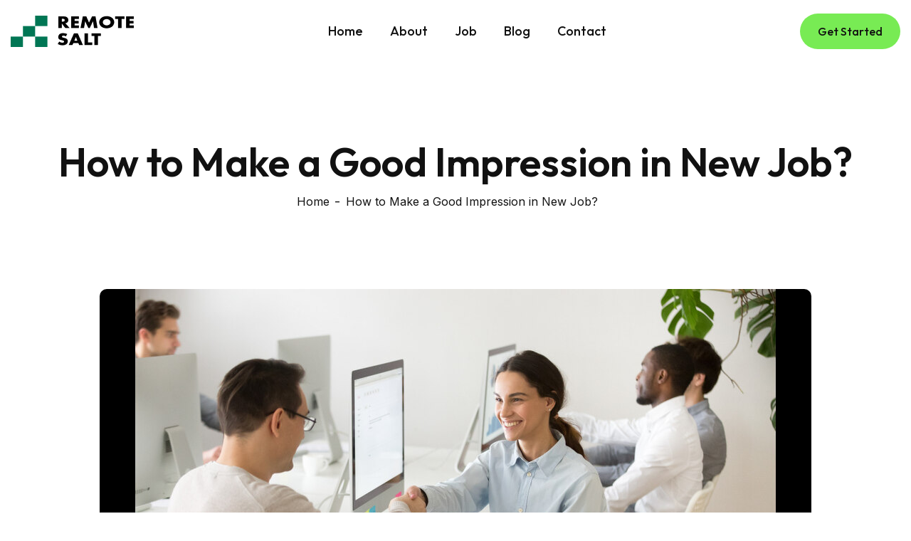

--- FILE ---
content_type: text/html; charset=UTF-8
request_url: https://remotesalt.com/blog/how-to-make-a-good-impression-in-new-job/
body_size: 13897
content:

<!DOCTYPE html>
<html lang="en-US" class="no-js no-svg">
<head>
	<meta charset="UTF-8">
	    		<link rel="shortcut icon" href="https://remotesalt.com/wp-content/uploads/2025/05/favicon-1.png" type="image/x-icon">
		<link rel="icon" href="https://remotesalt.com/wp-content/uploads/2025/05/favicon-1.png" type="image/x-icon">
	    	<!-- responsive meta -->
	<meta name="viewport" content="width=device-width, initial-scale=1">
	<!-- For IE -->
    <meta http-equiv="X-UA-Compatible" content="IE=edge">
    <meta name='robots' content='index, follow, max-image-preview:large, max-snippet:-1, max-video-preview:-1' />

	<!-- This site is optimized with the Yoast SEO plugin v25.1 - https://yoast.com/wordpress/plugins/seo/ -->
	<title>How to Make a Good Impression in New Job? - remotesalt</title>
	<meta name="description" content="Discover how to make a good impression in a new joined job at your first day. Impress your boss by following these tips." />
	<link rel="canonical" href="https://remotesalt.com/blog/how-to-make-a-good-impression-in-new-job/" />
	<meta property="og:locale" content="en_US" />
	<meta property="og:type" content="article" />
	<meta property="og:title" content="How to Make a Good Impression in New Job? - remotesalt" />
	<meta property="og:description" content="Discover how to make a good impression in a new joined job at your first day. Impress your boss by following these tips." />
	<meta property="og:url" content="https://remotesalt.com/blog/how-to-make-a-good-impression-in-new-job/" />
	<meta property="og:site_name" content="remotesalt" />
	<meta property="og:image" content="https://remotesalt.com/wp-content/uploads/2023/04/How-to-Make-a-Good-Impression-in-New-Job-2.jpg" />
	<meta property="og:image:width" content="1000" />
	<meta property="og:image:height" content="600" />
	<meta property="og:image:type" content="image/jpeg" />
	<meta name="twitter:card" content="summary_large_image" />
	<meta name="twitter:label1" content="Est. reading time" />
	<meta name="twitter:data1" content="4 minutes" />
	<script type="application/ld+json" class="yoast-schema-graph">{"@context":"https://schema.org","@graph":[{"@type":"WebPage","@id":"https://remotesalt.com/blog/how-to-make-a-good-impression-in-new-job/","url":"https://remotesalt.com/blog/how-to-make-a-good-impression-in-new-job/","name":"How to Make a Good Impression in New Job? - remotesalt","isPartOf":{"@id":"https://remotesalt.com/#website"},"primaryImageOfPage":{"@id":"https://remotesalt.com/blog/how-to-make-a-good-impression-in-new-job/#primaryimage"},"image":{"@id":"https://remotesalt.com/blog/how-to-make-a-good-impression-in-new-job/#primaryimage"},"thumbnailUrl":"https://remotesalt.com/wp-content/uploads/2023/04/How-to-Make-a-Good-Impression-in-New-Job-2.jpg","datePublished":"2023-04-30T06:30:13+00:00","description":"Discover how to make a good impression in a new joined job at your first day. Impress your boss by following these tips.","breadcrumb":{"@id":"https://remotesalt.com/blog/how-to-make-a-good-impression-in-new-job/#breadcrumb"},"inLanguage":"en-US","potentialAction":[{"@type":"ReadAction","target":["https://remotesalt.com/blog/how-to-make-a-good-impression-in-new-job/"]}]},{"@type":"ImageObject","inLanguage":"en-US","@id":"https://remotesalt.com/blog/how-to-make-a-good-impression-in-new-job/#primaryimage","url":"https://remotesalt.com/wp-content/uploads/2023/04/How-to-Make-a-Good-Impression-in-New-Job-2.jpg","contentUrl":"https://remotesalt.com/wp-content/uploads/2023/04/How-to-Make-a-Good-Impression-in-New-Job-2.jpg","width":1000,"height":600,"caption":"How to Make a Good Impression in New Job"},{"@type":"BreadcrumbList","@id":"https://remotesalt.com/blog/how-to-make-a-good-impression-in-new-job/#breadcrumb","itemListElement":[{"@type":"ListItem","position":1,"name":"Home","item":"https://remotesalt.com/"},{"@type":"ListItem","position":2,"name":"Blog","item":"https://remotesalt.com/blog/"},{"@type":"ListItem","position":3,"name":"How to Make a Good Impression in New Job?"}]},{"@type":"WebSite","@id":"https://remotesalt.com/#website","url":"https://remotesalt.com/","name":"remotesalt","description":"","publisher":{"@id":"https://remotesalt.com/#organization"},"potentialAction":[{"@type":"SearchAction","target":{"@type":"EntryPoint","urlTemplate":"https://remotesalt.com/?s={search_term_string}"},"query-input":{"@type":"PropertyValueSpecification","valueRequired":true,"valueName":"search_term_string"}}],"inLanguage":"en-US"},{"@type":"Organization","@id":"https://remotesalt.com/#organization","name":"remotesalt","url":"https://remotesalt.com/","logo":{"@type":"ImageObject","inLanguage":"en-US","@id":"https://remotesalt.com/#/schema/logo/image/","url":"https://remotesalt.com/wp-content/uploads/2025/05/remotesalt.png","contentUrl":"https://remotesalt.com/wp-content/uploads/2025/05/remotesalt.png","width":500,"height":150,"caption":"remotesalt"},"image":{"@id":"https://remotesalt.com/#/schema/logo/image/"}}]}</script>
	<!-- / Yoast SEO plugin. -->


<link rel='dns-prefetch' href='//remotesalt.com' />
<link rel='dns-prefetch' href='//www.google.com' />
<link rel='dns-prefetch' href='//fonts.googleapis.com' />
<link rel="alternate" type="application/rss+xml" title="remotesalt &raquo; Feed" href="https://remotesalt.com/feed/" />
<link rel="alternate" type="application/rss+xml" title="remotesalt &raquo; Comments Feed" href="https://remotesalt.com/comments/feed/" />
<link rel="alternate" type="application/rss+xml" title="remotesalt &raquo; How to Make a Good Impression in New Job? Comments Feed" href="https://remotesalt.com/blog/how-to-make-a-good-impression-in-new-job/feed/" />
<link rel="alternate" title="oEmbed (JSON)" type="application/json+oembed" href="https://remotesalt.com/wp-json/oembed/1.0/embed?url=https%3A%2F%2Fremotesalt.com%2Fblog%2Fhow-to-make-a-good-impression-in-new-job%2F" />
<link rel="alternate" title="oEmbed (XML)" type="text/xml+oembed" href="https://remotesalt.com/wp-json/oembed/1.0/embed?url=https%3A%2F%2Fremotesalt.com%2Fblog%2Fhow-to-make-a-good-impression-in-new-job%2F&#038;format=xml" />
<style id='wp-img-auto-sizes-contain-inline-css' type='text/css'>
img:is([sizes=auto i],[sizes^="auto," i]){contain-intrinsic-size:3000px 1500px}
/*# sourceURL=wp-img-auto-sizes-contain-inline-css */
</style>
<style id='wp-emoji-styles-inline-css' type='text/css'>

	img.wp-smiley, img.emoji {
		display: inline !important;
		border: none !important;
		box-shadow: none !important;
		height: 1em !important;
		width: 1em !important;
		margin: 0 0.07em !important;
		vertical-align: -0.1em !important;
		background: none !important;
		padding: 0 !important;
	}
/*# sourceURL=wp-emoji-styles-inline-css */
</style>
<link rel='stylesheet' id='wp-block-library-css' href='https://remotesalt.com/wp-includes/css/dist/block-library/style.min.css?ver=6.9' type='text/css' media='all' />
<style id='global-styles-inline-css' type='text/css'>
:root{--wp--preset--aspect-ratio--square: 1;--wp--preset--aspect-ratio--4-3: 4/3;--wp--preset--aspect-ratio--3-4: 3/4;--wp--preset--aspect-ratio--3-2: 3/2;--wp--preset--aspect-ratio--2-3: 2/3;--wp--preset--aspect-ratio--16-9: 16/9;--wp--preset--aspect-ratio--9-16: 9/16;--wp--preset--color--black: #000000;--wp--preset--color--cyan-bluish-gray: #abb8c3;--wp--preset--color--white: #ffffff;--wp--preset--color--pale-pink: #f78da7;--wp--preset--color--vivid-red: #cf2e2e;--wp--preset--color--luminous-vivid-orange: #ff6900;--wp--preset--color--luminous-vivid-amber: #fcb900;--wp--preset--color--light-green-cyan: #7bdcb5;--wp--preset--color--vivid-green-cyan: #00d084;--wp--preset--color--pale-cyan-blue: #8ed1fc;--wp--preset--color--vivid-cyan-blue: #0693e3;--wp--preset--color--vivid-purple: #9b51e0;--wp--preset--color--strong-yellow: #f7bd00;--wp--preset--color--strong-white: #fff;--wp--preset--color--light-black: #242424;--wp--preset--color--very-light-gray: #797979;--wp--preset--color--very-dark-black: #000000;--wp--preset--gradient--vivid-cyan-blue-to-vivid-purple: linear-gradient(135deg,rgb(6,147,227) 0%,rgb(155,81,224) 100%);--wp--preset--gradient--light-green-cyan-to-vivid-green-cyan: linear-gradient(135deg,rgb(122,220,180) 0%,rgb(0,208,130) 100%);--wp--preset--gradient--luminous-vivid-amber-to-luminous-vivid-orange: linear-gradient(135deg,rgb(252,185,0) 0%,rgb(255,105,0) 100%);--wp--preset--gradient--luminous-vivid-orange-to-vivid-red: linear-gradient(135deg,rgb(255,105,0) 0%,rgb(207,46,46) 100%);--wp--preset--gradient--very-light-gray-to-cyan-bluish-gray: linear-gradient(135deg,rgb(238,238,238) 0%,rgb(169,184,195) 100%);--wp--preset--gradient--cool-to-warm-spectrum: linear-gradient(135deg,rgb(74,234,220) 0%,rgb(151,120,209) 20%,rgb(207,42,186) 40%,rgb(238,44,130) 60%,rgb(251,105,98) 80%,rgb(254,248,76) 100%);--wp--preset--gradient--blush-light-purple: linear-gradient(135deg,rgb(255,206,236) 0%,rgb(152,150,240) 100%);--wp--preset--gradient--blush-bordeaux: linear-gradient(135deg,rgb(254,205,165) 0%,rgb(254,45,45) 50%,rgb(107,0,62) 100%);--wp--preset--gradient--luminous-dusk: linear-gradient(135deg,rgb(255,203,112) 0%,rgb(199,81,192) 50%,rgb(65,88,208) 100%);--wp--preset--gradient--pale-ocean: linear-gradient(135deg,rgb(255,245,203) 0%,rgb(182,227,212) 50%,rgb(51,167,181) 100%);--wp--preset--gradient--electric-grass: linear-gradient(135deg,rgb(202,248,128) 0%,rgb(113,206,126) 100%);--wp--preset--gradient--midnight: linear-gradient(135deg,rgb(2,3,129) 0%,rgb(40,116,252) 100%);--wp--preset--font-size--small: 10px;--wp--preset--font-size--medium: 20px;--wp--preset--font-size--large: 24px;--wp--preset--font-size--x-large: 42px;--wp--preset--font-size--normal: 15px;--wp--preset--font-size--huge: 36px;--wp--preset--spacing--20: 0.44rem;--wp--preset--spacing--30: 0.67rem;--wp--preset--spacing--40: 1rem;--wp--preset--spacing--50: 1.5rem;--wp--preset--spacing--60: 2.25rem;--wp--preset--spacing--70: 3.38rem;--wp--preset--spacing--80: 5.06rem;--wp--preset--shadow--natural: 6px 6px 9px rgba(0, 0, 0, 0.2);--wp--preset--shadow--deep: 12px 12px 50px rgba(0, 0, 0, 0.4);--wp--preset--shadow--sharp: 6px 6px 0px rgba(0, 0, 0, 0.2);--wp--preset--shadow--outlined: 6px 6px 0px -3px rgb(255, 255, 255), 6px 6px rgb(0, 0, 0);--wp--preset--shadow--crisp: 6px 6px 0px rgb(0, 0, 0);}:where(.is-layout-flex){gap: 0.5em;}:where(.is-layout-grid){gap: 0.5em;}body .is-layout-flex{display: flex;}.is-layout-flex{flex-wrap: wrap;align-items: center;}.is-layout-flex > :is(*, div){margin: 0;}body .is-layout-grid{display: grid;}.is-layout-grid > :is(*, div){margin: 0;}:where(.wp-block-columns.is-layout-flex){gap: 2em;}:where(.wp-block-columns.is-layout-grid){gap: 2em;}:where(.wp-block-post-template.is-layout-flex){gap: 1.25em;}:where(.wp-block-post-template.is-layout-grid){gap: 1.25em;}.has-black-color{color: var(--wp--preset--color--black) !important;}.has-cyan-bluish-gray-color{color: var(--wp--preset--color--cyan-bluish-gray) !important;}.has-white-color{color: var(--wp--preset--color--white) !important;}.has-pale-pink-color{color: var(--wp--preset--color--pale-pink) !important;}.has-vivid-red-color{color: var(--wp--preset--color--vivid-red) !important;}.has-luminous-vivid-orange-color{color: var(--wp--preset--color--luminous-vivid-orange) !important;}.has-luminous-vivid-amber-color{color: var(--wp--preset--color--luminous-vivid-amber) !important;}.has-light-green-cyan-color{color: var(--wp--preset--color--light-green-cyan) !important;}.has-vivid-green-cyan-color{color: var(--wp--preset--color--vivid-green-cyan) !important;}.has-pale-cyan-blue-color{color: var(--wp--preset--color--pale-cyan-blue) !important;}.has-vivid-cyan-blue-color{color: var(--wp--preset--color--vivid-cyan-blue) !important;}.has-vivid-purple-color{color: var(--wp--preset--color--vivid-purple) !important;}.has-black-background-color{background-color: var(--wp--preset--color--black) !important;}.has-cyan-bluish-gray-background-color{background-color: var(--wp--preset--color--cyan-bluish-gray) !important;}.has-white-background-color{background-color: var(--wp--preset--color--white) !important;}.has-pale-pink-background-color{background-color: var(--wp--preset--color--pale-pink) !important;}.has-vivid-red-background-color{background-color: var(--wp--preset--color--vivid-red) !important;}.has-luminous-vivid-orange-background-color{background-color: var(--wp--preset--color--luminous-vivid-orange) !important;}.has-luminous-vivid-amber-background-color{background-color: var(--wp--preset--color--luminous-vivid-amber) !important;}.has-light-green-cyan-background-color{background-color: var(--wp--preset--color--light-green-cyan) !important;}.has-vivid-green-cyan-background-color{background-color: var(--wp--preset--color--vivid-green-cyan) !important;}.has-pale-cyan-blue-background-color{background-color: var(--wp--preset--color--pale-cyan-blue) !important;}.has-vivid-cyan-blue-background-color{background-color: var(--wp--preset--color--vivid-cyan-blue) !important;}.has-vivid-purple-background-color{background-color: var(--wp--preset--color--vivid-purple) !important;}.has-black-border-color{border-color: var(--wp--preset--color--black) !important;}.has-cyan-bluish-gray-border-color{border-color: var(--wp--preset--color--cyan-bluish-gray) !important;}.has-white-border-color{border-color: var(--wp--preset--color--white) !important;}.has-pale-pink-border-color{border-color: var(--wp--preset--color--pale-pink) !important;}.has-vivid-red-border-color{border-color: var(--wp--preset--color--vivid-red) !important;}.has-luminous-vivid-orange-border-color{border-color: var(--wp--preset--color--luminous-vivid-orange) !important;}.has-luminous-vivid-amber-border-color{border-color: var(--wp--preset--color--luminous-vivid-amber) !important;}.has-light-green-cyan-border-color{border-color: var(--wp--preset--color--light-green-cyan) !important;}.has-vivid-green-cyan-border-color{border-color: var(--wp--preset--color--vivid-green-cyan) !important;}.has-pale-cyan-blue-border-color{border-color: var(--wp--preset--color--pale-cyan-blue) !important;}.has-vivid-cyan-blue-border-color{border-color: var(--wp--preset--color--vivid-cyan-blue) !important;}.has-vivid-purple-border-color{border-color: var(--wp--preset--color--vivid-purple) !important;}.has-vivid-cyan-blue-to-vivid-purple-gradient-background{background: var(--wp--preset--gradient--vivid-cyan-blue-to-vivid-purple) !important;}.has-light-green-cyan-to-vivid-green-cyan-gradient-background{background: var(--wp--preset--gradient--light-green-cyan-to-vivid-green-cyan) !important;}.has-luminous-vivid-amber-to-luminous-vivid-orange-gradient-background{background: var(--wp--preset--gradient--luminous-vivid-amber-to-luminous-vivid-orange) !important;}.has-luminous-vivid-orange-to-vivid-red-gradient-background{background: var(--wp--preset--gradient--luminous-vivid-orange-to-vivid-red) !important;}.has-very-light-gray-to-cyan-bluish-gray-gradient-background{background: var(--wp--preset--gradient--very-light-gray-to-cyan-bluish-gray) !important;}.has-cool-to-warm-spectrum-gradient-background{background: var(--wp--preset--gradient--cool-to-warm-spectrum) !important;}.has-blush-light-purple-gradient-background{background: var(--wp--preset--gradient--blush-light-purple) !important;}.has-blush-bordeaux-gradient-background{background: var(--wp--preset--gradient--blush-bordeaux) !important;}.has-luminous-dusk-gradient-background{background: var(--wp--preset--gradient--luminous-dusk) !important;}.has-pale-ocean-gradient-background{background: var(--wp--preset--gradient--pale-ocean) !important;}.has-electric-grass-gradient-background{background: var(--wp--preset--gradient--electric-grass) !important;}.has-midnight-gradient-background{background: var(--wp--preset--gradient--midnight) !important;}.has-small-font-size{font-size: var(--wp--preset--font-size--small) !important;}.has-medium-font-size{font-size: var(--wp--preset--font-size--medium) !important;}.has-large-font-size{font-size: var(--wp--preset--font-size--large) !important;}.has-x-large-font-size{font-size: var(--wp--preset--font-size--x-large) !important;}
/*# sourceURL=global-styles-inline-css */
</style>

<style id='classic-theme-styles-inline-css' type='text/css'>
/*! This file is auto-generated */
.wp-block-button__link{color:#fff;background-color:#32373c;border-radius:9999px;box-shadow:none;text-decoration:none;padding:calc(.667em + 2px) calc(1.333em + 2px);font-size:1.125em}.wp-block-file__button{background:#32373c;color:#fff;text-decoration:none}
/*# sourceURL=/wp-includes/css/classic-themes.min.css */
</style>
<link rel='stylesheet' id='contact-form-7-css' href='https://remotesalt.com/wp-content/plugins/contact-form-7/includes/css/styles.css?ver=6.0.6' type='text/css' media='all' />
<link rel='stylesheet' id='jobwp-font-awesome-css' href='https://remotesalt.com/wp-content/plugins/jobwp/assets/css/fontawesome/css/all.min.css?ver=2.4.0' type='text/css' media='' />
<link rel='stylesheet' id='izi-modal-css' href='https://remotesalt.com/wp-content/plugins/jobwp/assets/css/iziModal.min.css?ver=2.4.0' type='text/css' media='' />
<link rel='stylesheet' id='jobwp-front-css' href='https://remotesalt.com/wp-content/plugins/jobwp/assets/css/jobwp-front.css?ver=2.4.0' type='text/css' media='' />
<link rel='stylesheet' id='jobaway-minified-style-css' href='https://remotesalt.com/wp-content/themes/jobaway/style.css?ver=6.9' type='text/css' media='all' />
<link rel='stylesheet' id='jobaway-font-awesome-all-css' href='https://remotesalt.com/wp-content/themes/jobaway/assets/css/font-awesome-all.css?ver=6.9' type='text/css' media='all' />
<link rel='stylesheet' id='flaticon-css' href='https://remotesalt.com/wp-content/themes/jobaway/assets/css/flaticon.css?ver=6.9' type='text/css' media='all' />
<link rel='stylesheet' id='owl-css' href='https://remotesalt.com/wp-content/themes/jobaway/assets/css/owl.css?ver=6.9' type='text/css' media='all' />
<link rel='stylesheet' id='bootstrap-css' href='https://remotesalt.com/wp-content/themes/jobaway/assets/css/bootstrap.css?ver=6.9' type='text/css' media='all' />
<link rel='stylesheet' id='jquery-fancybox-css' href='https://remotesalt.com/wp-content/themes/jobaway/assets/css/jquery.fancybox.min.css?ver=6.9' type='text/css' media='all' />
<link rel='stylesheet' id='animate-css' href='https://remotesalt.com/wp-content/themes/jobaway/assets/css/animate.css?ver=6.9' type='text/css' media='all' />
<link rel='stylesheet' id='nice-select-css' href='https://remotesalt.com/wp-content/themes/jobaway/assets/css/nice-select.css?ver=6.9' type='text/css' media='all' />
<link rel='stylesheet' id='odometer-css' href='https://remotesalt.com/wp-content/themes/jobaway/assets/css/odometer.css?ver=6.9' type='text/css' media='all' />
<link rel='stylesheet' id='elpath-css' href='https://remotesalt.com/wp-content/themes/jobaway/assets/css/elpath.css?ver=6.9' type='text/css' media='all' />
<link rel='stylesheet' id='jobaway-header-css' href='https://remotesalt.com/wp-content/themes/jobaway/assets/css/module-css/header.css?ver=6.9' type='text/css' media='all' />
<link rel='stylesheet' id='jobaway-banner-css' href='https://remotesalt.com/wp-content/themes/jobaway/assets/css/module-css/banner.css?ver=6.9' type='text/css' media='all' />
<link rel='stylesheet' id='jobaway-clients-css' href='https://remotesalt.com/wp-content/themes/jobaway/assets/css/module-css/clients.css?ver=6.9' type='text/css' media='all' />
<link rel='stylesheet' id='jobaway-about-css' href='https://remotesalt.com/wp-content/themes/jobaway/assets/css/module-css/about.css?ver=6.9' type='text/css' media='all' />
<link rel='stylesheet' id='jobaway-category-css' href='https://remotesalt.com/wp-content/themes/jobaway/assets/css/module-css/category.css?ver=6.9' type='text/css' media='all' />
<link rel='stylesheet' id='jobaway-funfact-css' href='https://remotesalt.com/wp-content/themes/jobaway/assets/css/module-css/funfact.css?ver=6.9' type='text/css' media='all' />
<link rel='stylesheet' id='jobaway-chooseus-css' href='https://remotesalt.com/wp-content/themes/jobaway/assets/css/module-css/chooseus.css?ver=6.9' type='text/css' media='all' />
<link rel='stylesheet' id='jobaway-industries-css' href='https://remotesalt.com/wp-content/themes/jobaway/assets/css/module-css/industries.css?ver=6.9' type='text/css' media='all' />
<link rel='stylesheet' id='jobaway-process-css' href='https://remotesalt.com/wp-content/themes/jobaway/assets/css/module-css/process.css?ver=6.9' type='text/css' media='all' />
<link rel='stylesheet' id='jobaway-team-css' href='https://remotesalt.com/wp-content/themes/jobaway/assets/css/module-css/team.css?ver=6.9' type='text/css' media='all' />
<link rel='stylesheet' id='jobaway-news-css' href='https://remotesalt.com/wp-content/themes/jobaway/assets/css/module-css/news.css?ver=6.9' type='text/css' media='all' />
<link rel='stylesheet' id='jobaway-subscribe-css' href='https://remotesalt.com/wp-content/themes/jobaway/assets/css/module-css/subscribe.css?ver=6.9' type='text/css' media='all' />
<link rel='stylesheet' id='jobaway-footer-css' href='https://remotesalt.com/wp-content/themes/jobaway/assets/css/module-css/footer.css?ver=6.9' type='text/css' media='all' />
<link rel='stylesheet' id='jobaway-apps-css' href='https://remotesalt.com/wp-content/themes/jobaway/assets/css/module-css/apps.css?ver=6.9' type='text/css' media='all' />
<link rel='stylesheet' id='jobaway-blog-details-css' href='https://remotesalt.com/wp-content/themes/jobaway/assets/css/module-css/blog-details.css?ver=6.9' type='text/css' media='all' />
<link rel='stylesheet' id='jobaway-blog-sidebar-css' href='https://remotesalt.com/wp-content/themes/jobaway/assets/css/module-css/blog-sidebar.css?ver=6.9' type='text/css' media='all' />
<link rel='stylesheet' id='jobaway-download-css' href='https://remotesalt.com/wp-content/themes/jobaway/assets/css/module-css/download.css?ver=6.9' type='text/css' media='all' />
<link rel='stylesheet' id='jobaway-error-css' href='https://remotesalt.com/wp-content/themes/jobaway/assets/css/module-css/error.css?ver=6.9' type='text/css' media='all' />
<link rel='stylesheet' id='jobaway-featured-css' href='https://remotesalt.com/wp-content/themes/jobaway/assets/css/module-css/featured.css?ver=6.9' type='text/css' media='all' />
<link rel='stylesheet' id='jobaway-job-css' href='https://remotesalt.com/wp-content/themes/jobaway/assets/css/module-css/job.css?ver=6.9' type='text/css' media='all' />
<link rel='stylesheet' id='jobaway-job-details-css' href='https://remotesalt.com/wp-content/themes/jobaway/assets/css/module-css/job-details.css?ver=6.9' type='text/css' media='all' />
<link rel='stylesheet' id='jobaway-contact-css' href='https://remotesalt.com/wp-content/themes/jobaway/assets/css/module-css/contact.css?ver=6.9' type='text/css' media='all' />
<link rel='stylesheet' id='jobaway-login-css' href='https://remotesalt.com/wp-content/themes/jobaway/assets/css/module-css/login.css?ver=6.9' type='text/css' media='all' />
<link rel='stylesheet' id='jobaway-page-title-css' href='https://remotesalt.com/wp-content/themes/jobaway/assets/css/module-css/page-title.css?ver=6.9' type='text/css' media='all' />
<link rel='stylesheet' id='jobaway-portfolio-css' href='https://remotesalt.com/wp-content/themes/jobaway/assets/css/module-css/portfolio.css?ver=6.9' type='text/css' media='all' />
<link rel='stylesheet' id='jobaway-project-details-css' href='https://remotesalt.com/wp-content/themes/jobaway/assets/css/module-css/project-details.css?ver=6.9' type='text/css' media='all' />
<link rel='stylesheet' id='jobaway-pricing-css' href='https://remotesalt.com/wp-content/themes/jobaway/assets/css/module-css/pricing.css?ver=6.9' type='text/css' media='all' />
<link rel='stylesheet' id='jobaway-profile-css' href='https://remotesalt.com/wp-content/themes/jobaway/assets/css/module-css/profile.css?ver=6.9' type='text/css' media='all' />
<link rel='stylesheet' id='jobaway-service-css' href='https://remotesalt.com/wp-content/themes/jobaway/assets/css/module-css/service.css?ver=6.9' type='text/css' media='all' />
<link rel='stylesheet' id='jobaway-service-details-css' href='https://remotesalt.com/wp-content/themes/jobaway/assets/css/module-css/service-details.css?ver=6.9' type='text/css' media='all' />
<link rel='stylesheet' id='jobaway-testimonial-css' href='https://remotesalt.com/wp-content/themes/jobaway/assets/css/module-css/testimonial.css?ver=6.9' type='text/css' media='all' />
<link rel='stylesheet' id='jobaway-training-css' href='https://remotesalt.com/wp-content/themes/jobaway/assets/css/module-css/training.css?ver=6.9' type='text/css' media='all' />
<link rel='stylesheet' id='jobaway-video-css' href='https://remotesalt.com/wp-content/themes/jobaway/assets/css/module-css/video.css?ver=6.9' type='text/css' media='all' />
<link rel='stylesheet' id='jobaway-faq-css' href='https://remotesalt.com/wp-content/themes/jobaway/assets/css/module-css/faq.css?ver=6.9' type='text/css' media='all' />
<link rel='stylesheet' id='jobaway-welcome-css' href='https://remotesalt.com/wp-content/themes/jobaway/assets/css/module-css/welcome.css?ver=6.9' type='text/css' media='all' />
<link rel='stylesheet' id='jquery-ui-css' href='https://remotesalt.com/wp-content/themes/jobaway/assets/css/jquery-ui.css?ver=6.9' type='text/css' media='all' />
<link rel='stylesheet' id='jobaway-main-css' href='https://remotesalt.com/wp-content/themes/jobaway-child/style.css?ver=6.9' type='text/css' media='all' />
<link rel='stylesheet' id='jobaway-rtl-css' href='https://remotesalt.com/wp-content/themes/jobaway/assets/css/rtl.css?ver=6.9' type='text/css' media='all' />
<link rel='stylesheet' id='jobaway-main-style-css' href='https://remotesalt.com/wp-content/themes/jobaway/assets/css/style.css?ver=6.9' type='text/css' media='all' />
<link rel='stylesheet' id='jobaway-color-css' href='https://remotesalt.com/wp-content/themes/jobaway/assets/css/color.css?ver=6.9' type='text/css' media='all' />
<link rel='stylesheet' id='jobaway-custom-css' href='https://remotesalt.com/wp-content/themes/jobaway/assets/css/custom.css?ver=6.9' type='text/css' media='all' />
<link rel='stylesheet' id='jobaway-tut-css' href='https://remotesalt.com/wp-content/themes/jobaway/assets/css/tut.css?ver=6.9' type='text/css' media='all' />
<link rel='stylesheet' id='jobaway-gutenberg-css' href='https://remotesalt.com/wp-content/themes/jobaway/assets/css/gutenberg.css?ver=6.9' type='text/css' media='all' />
<link rel='stylesheet' id='jobaway-responsive-css' href='https://remotesalt.com/wp-content/themes/jobaway/assets/css/responsive.css?ver=6.9' type='text/css' media='all' />
<link rel='stylesheet' id='jobaway-main-color-scheme-css' href='https://remotesalt.com/wp-content/themes/jobaway/assets/css/color.php?main_color=78EB54&#038;second_color=45A735&#038;third_color=26472B&#038;text_color=666666&#038;heading_color=111111&#038;ver=6.9' type='text/css' media='all' />
<link rel='stylesheet' id='jobaway-theme-fonts-css' href='https://fonts.googleapis.com/css?family=Outfit%3A100%2C200%2C300%2C400%2C500%2C600%2C700%2C800%2C900%7CInter%3A100%2C200%2C300%2C400%2C500%2C600%2C700%2C800%2C900&#038;subset=latin%2Clatin-ext' type='text/css' media='all' />
<script type="text/javascript" src="https://www.google.com/recaptcha/api.js?ver=6.9" id="jobwp-recaptcha-script-js"></script>
<script type="text/javascript" id="jquery-core-js-extra">
/* <![CDATA[ */
var jobaway_data = {"ajaxurl":"https://remotesalt.com/wp-admin/admin-ajax.php","nonce":"e644f8e912"};
//# sourceURL=jquery-core-js-extra
/* ]]> */
</script>
<script type="text/javascript" src="https://remotesalt.com/wp-includes/js/jquery/jquery.min.js?ver=3.7.1" id="jquery-core-js"></script>
<script type="text/javascript" src="https://remotesalt.com/wp-includes/js/jquery/jquery-migrate.min.js?ver=3.4.1" id="jquery-migrate-js"></script>
<link rel="https://api.w.org/" href="https://remotesalt.com/wp-json/" /><link rel="EditURI" type="application/rsd+xml" title="RSD" href="https://remotesalt.com/xmlrpc.php?rsd" />
<meta name="generator" content="WordPress 6.9" />
<link rel='shortlink' href='https://remotesalt.com/?p=1881' />
<meta name="generator" content="Redux 4.4.17" /><meta name="generator" content="Elementor 3.28.4; features: e_font_icon_svg, additional_custom_breakpoints, e_local_google_fonts, e_element_cache; settings: css_print_method-external, google_font-enabled, font_display-swap">
			<style>
				.e-con.e-parent:nth-of-type(n+4):not(.e-lazyloaded):not(.e-no-lazyload),
				.e-con.e-parent:nth-of-type(n+4):not(.e-lazyloaded):not(.e-no-lazyload) * {
					background-image: none !important;
				}
				@media screen and (max-height: 1024px) {
					.e-con.e-parent:nth-of-type(n+3):not(.e-lazyloaded):not(.e-no-lazyload),
					.e-con.e-parent:nth-of-type(n+3):not(.e-lazyloaded):not(.e-no-lazyload) * {
						background-image: none !important;
					}
				}
				@media screen and (max-height: 640px) {
					.e-con.e-parent:nth-of-type(n+2):not(.e-lazyloaded):not(.e-no-lazyload),
					.e-con.e-parent:nth-of-type(n+2):not(.e-lazyloaded):not(.e-no-lazyload) * {
						background-image: none !important;
					}
				}
			</style>
			</head>


<body class="wp-singular blog-template-default single single-blog postid-1881 wp-custom-logo wp-embed-responsive wp-theme-jobaway wp-child-theme-jobaway-child menu-layer elementor-default elementor-kit-12583"> 

  

<div class="boxed_wrapper ltr">

	    
    <!--Search Popup-->
    <div id="search-popup" class="search-popup">
        <div class="popup-inner">
            <div class="upper-box">
                <figure class="logo-box"><a href="https://remotesalt.com/" title="remotesalt"><img src="https://remotesalt.com/wp-content/uploads/2025/05/remotesalt_dark_logo-.png" alt="logo" style="" /></a></figure>
                <div class="close-search"><span class="icon-27"></span></div>
            </div>
            <div class="overlay-layer"></div>
            <div class="auto-container">
                <div class="search-form">
    <form method="post" action="https://remotesalt.com/">
        <div class="form-group">
            <fieldset>
                <input type="search" class="form-control" name="s" value="" placeholder="Type your keyword and hit" required >
                <button type="submit"><i class="icon-1"></i></button>
            </fieldset>
        </div>
    </form>
</div>
                
            </div>
        </div>
    </div>
    <!--Start Search Popup -->
  
		
    <!-- main header -->
    <header class="main-header header-style-four">
        <!-- header-lower -->
        <div class="header-lower">
            <div class="auto-container">
                <div class="outer-box">
                    <figure class="logo-box"><a href="https://remotesalt.com/" title="remotesalt"><img src="https://remotesalt.com/wp-content/uploads/2025/05/remotesalt_dark_logo-.png" alt="logo" style="" /></a></figure>
                    <div class="menu-area">
                        <!--Mobile Navigation Toggler-->
                        <div class="mobile-nav-toggler">
                            <i class="icon-bar"></i>
                            <i class="icon-bar"></i>
                            <i class="icon-bar"></i>
                        </div>
                        <nav class="main-menu navbar-expand-md navbar-light clearfix">
                            <div class="collapse navbar-collapse show clearfix" id="navbarSupportedContent">
                                <ul class="navigation clearfix">
                                    <li id="menu-item-138" class="menu-item menu-item-type-post_type menu-item-object-page menu-item-home menu-item-138"><a title="Home" href="https://remotesalt.com/" class="hvr-underline-from-left1" data-scroll data-options="easing: easeOutQuart">Home</a></li>
<li id="menu-item-141" class="menu-item menu-item-type-post_type menu-item-object-page menu-item-141"><a title="About" href="https://remotesalt.com/about/" class="hvr-underline-from-left1" data-scroll data-options="easing: easeOutQuart">About</a></li>
<li id="menu-item-145" class="menu-item menu-item-type-custom menu-item-object-custom menu-item-145"><a title="Job" href="#" class="hvr-underline-from-left1" data-scroll data-options="easing: easeOutQuart">Job</a></li>
<li id="menu-item-150" class="menu-item menu-item-type-custom menu-item-object-custom menu-item-150"><a title="Blog" href="#" class="hvr-underline-from-left1" data-scroll data-options="easing: easeOutQuart">Blog</a></li>
<li id="menu-item-153" class="menu-item menu-item-type-post_type menu-item-object-page menu-item-153"><a title="Contact" href="https://remotesalt.com/contact/" class="hvr-underline-from-left1" data-scroll data-options="easing: easeOutQuart">Contact</a></li>
                                </ul>
                            </div>
                        </nav>
                    </div>
                    <div class="menu-right-content">
                                                                                                <div class="btn-box"><a href="/contact/" class="theme-btn btn-one">Get Started</a></div>
                                            </div>
                </div>
            </div>
        </div>

        <!--sticky Header-->
        <div class="sticky-header">
            <div class="outer-container">
                <div class="outer-box">
                    <figure class="logo-box"><a href="https://remotesalt.com/" title="remotesalt"><img src="https://remotesalt.com/wp-content/uploads/2025/05/remotesalt_dark_logo-.png" alt="logo" style="" /></a></figure>
                    <div class="menu-area">
                        <nav class="main-menu clearfix">
                            <!--Keep This Empty / Menu will come through Javascript-->
                        </nav>
                    </div>
                    <div class="menu-right-content">
                                                                                                <div class="btn-box"><a href="/contact/" class="theme-btn btn-one">Get Started</a></div>
                                            </div>
                </div>
            </div>
        </div>
    </header>
    <!-- main-header end -->
            
        

<!-- Mobile Menu  -->
<div class="mobile-menu">
    <div class="menu-backdrop"></div>
    <div class="close-btn"><i class="fas fa-times"></i></div>
    <nav class="menu-box">
        <div class="nav-logo">
							<a href="https://remotesalt.com/" title="remotesalt"><img src="https://remotesalt.com/wp-content/uploads/2025/05/Remotesalt_light_logo.png" alt="logo" style="" /></a>					</div>
        <div class="menu-outer"><!--Here Menu Will Come Automatically Via Javascript / Same Menu as in Header--></div>
        <div class="contact-info">
                                </div>
            </nav>
</div>
<!-- End Mobile Menu -->
    
		
<!-- page-title -->
<section class="page-title centred pt_110">
    <div class="auto-container">
        <div class="content-box">
            <h1>How to Make a Good Impression in New Job?</h1>
                        <ul class="bread-crumb clearfix">
                <li class="bread-item"><a href="https://remotesalt.com/">Home</a></li><li class="bread-item">How to Make a Good Impression in New Job?</li>            </ul>
                    </div>
    </div>
</section>
<!-- page-title end -->

<!-- sidebar-page-container -->
<section class="sidebar-page-container style2 p_relative pt_110 pb_120">
    <div class="auto-container">
        <div class="row clearfix">
        	            <div class="content-side col-lg-12 col-md-12 col-sm-12 content-column">
            	
								
                <div class="blog-details-content">
                    <div class="thm-unit-test"> 
                    	<div class="news-block-two mb_30">
                            <div class="inner-box">
                                                                <div class="image-box mb_30">
                                    <figure class="image"><img fetchpriority="high" width="1000" height="600" src="https://remotesalt.com/wp-content/uploads/2023/04/How-to-Make-a-Good-Impression-in-New-Job-2.jpg" class="attachment-full size-full wp-post-image" alt="How to Make a Good Impression in New Job" decoding="async" srcset="https://remotesalt.com/wp-content/uploads/2023/04/How-to-Make-a-Good-Impression-in-New-Job-2.jpg 1000w, https://remotesalt.com/wp-content/uploads/2023/04/How-to-Make-a-Good-Impression-in-New-Job-2-300x180.jpg 300w, https://remotesalt.com/wp-content/uploads/2023/04/How-to-Make-a-Good-Impression-in-New-Job-2-768x461.jpg 768w" sizes="(max-width: 1000px) 100vw, 1000px" /></figure>
                                </div>
                                                                                            </div>
                        </div>
                        
                        <div class="text"><p><span style="font-weight: 400;">The first day of work can be overwhelming as many do not know what to do and how to behave. At the same time, you are presented with an excellent opportunity. You have an opportunity to get off to a good start that you can build on. If you mess it up with your work colleagues right from the start, it will be difficult for you. </span><span style="font-weight: 400;">Most will initially be neutral towards you and will therefore overlook mistakes and misunderstandings for a while. However, you should not take this for granted or even take advantage of it. If you approach the new situation with the wrong attitude, hostility will soon be felt. </span><span style="font-weight: 400;">These are some tips to make a good impression of yours at your new job:</span></p>
<p>&nbsp;</p>
<h3><b>Be punctual and easy to get along with</b></h3>
<p><span style="font-weight: 400;">Once you have found your way around the new situation, you can learn from others how punctuality, <a href="https://remotesalt.com/blog/dress-code-in-home-office/">dress code</a>, and tone are maintained. On your first day, however, you should present yourself as you would at the interview – make a good impression and don&#8217;t look like you&#8217;d rather be somewhere else.</span></p>
<p>&nbsp;</p>
<h3><b>Do not exaggerate</b></h3>
<p><span style="font-weight: 400;">If you&#8217;re the confident type, don&#8217;t try to impress your colleagues by being too open with your ideas—there&#8217;ll be plenty of time for that later. No one expects you to solve all the company&#8217;s problems right away.</span></p>
<p>&nbsp;</p>
<h3><b>Ask questions</b></h3>
<p><span style="font-weight: 400;">When you get an assignment, try to do it as well as you can and don&#8217;t be afraid to ask questions. It is better to turn to colleagues when you are at a loss than to wait for the solution to fall from the sky.</span></p>
<p>&nbsp;</p>
<h3><b>Take notes</b></h3>
<p><span style="font-weight: 400;">Write down everything that seems important to you &#8211; such as the names of your co-workers. It&#8217;s awkward when you&#8217;ve just spoken to someone and afterwards you have to ask someone else&#8217;s name. Also write down any rules or procedures so you don&#8217;t put your foot in it later.</span></p>
<p>&nbsp;</p>
<h3><b>Sign up voluntarily</b></h3>
<p><span style="font-weight: 400;">While you start a new job, your colleagues are all busy with their own work. As a result, you might sometimes feel neglected or underutilized. It&#8217;s okay if you ask someone to do something or give them a hand. Your offer alone will make a good impression.</span></p>
<p><span style="font-weight: 400;">Be positive and let your work speak for itself instead of trying to push yourself to the fore. After a few weeks you will have gained enough self-confidence to be who you are.</span></p>
<p>Also read : <a href="https://remotesalt.com/blog/7-tips-to-build-a-network/">7 tips to build a network</a></p>
<p>&nbsp;</p>
<h3><b>Join the team</b></h3>
<p><span style="font-weight: 400;">Show your colleagues that you are happy to be part of the <a href="https://remotesalt.com/blog/how-to-work-in-a-team/">team</a>. By actively reaching out to others, you signal that you are willing to do something for the team. On your first day you will not immediately see how the group is structured or who holds which position. You can only know that after a while.</span></p>
<p>&nbsp;</p>
<h3><b>Dress appropriately</b></h3>
<p><span style="font-weight: 400;">You should not dress too casually on your first day at work, as your colleagues may assume that you are not taking your new job seriously enough. Neat clothing represents efficiency and dependability, while overly casual outfits might convey that you are disorganized or sloppy. It doesn&#8217;t have to be true, but it&#8217;s the first impressions that count. Therefore, you should look particularly well-groomed on the first day of work.</span></p>
<p>&nbsp;</p>
<h3><b>At the end of the first day</b></h3>
<p><span style="font-weight: 400;">Note that there are unspoken rules everywhere as to who stops working first and why. When everyone is working overtime due to a time-consuming project, your co-workers have no choice but to stay longer. Make sure you support the others until it&#8217;s time to head home. Simply leaving at the end of your official working hours will not go down well with your colleagues in such a situation.</span></p>
<p>&nbsp;</p>
<h3><b>Last but not least</b></h3>
<p><span style="font-weight: 400;">Try not to be too tense or anxious on your first day. You may feel intimidated and subconsciously show it. Don&#8217;t worry too much &#8211; you will encounter many strangers, most of whom will help you because they know that the situation is not easy for you.</span></p>
<p><span style="font-weight: 400;">As a newcomer, you don&#8217;t have to worry about the usual &#8220;office gossip&#8221;. While it&#8217;s unlikely that someone will confront you with a negative comment about the company or a co-worker, if you do, just don&#8217;t respond.</span></p>
<p><span style="font-weight: 400;">Be grateful for any advice and don&#8217;t give your opinion too openly. Don&#8217;t make private phone calls and don&#8217;t extend your lunch break too long. You will be discreetly observed the entire time and you will not necessarily be alerted if you do anything wrong.</span></p>
<p><span style="font-weight: 400;">Nevertheless, you should enjoy your first day. You have the goodwill of your colleagues on your side and you are still a blank slate. What will happen next is still completely open and if you approach things positively, you can only win.</span></p>
<p>&nbsp;</p>
<p>&nbsp;</p>
</div>
                        <div class="clearfix"></div>
                                                
                                                
                        

		        <div id="respond" class="comment-box">
        
            <div class="group-title mb_2"><h3>Leave A Comment <small><a rel="nofollow" id="cancel-comment-reply-link" href="/blog/how-to-make-a-good-impression-in-new-job/#respond" style="display:none;">Cancel reply</a></small></h3></div>           	<div class="form-inner">
                <form action="https://remotesalt.com/wp-comments-post.php" method="post"  novalidate>
                    <div class="row clearfix">
                                                <div class="col-lg-6 col-md-6 col-sm-12 form-group"><input id="author" name="author"  placeholder="Name" type="text" value="" size="30" maxlength="245" aria-required='true' required='required' /></div>
<div class="col-lg-6 col-md-6 col-sm-12 form-group"><input id="email" placeholder="Email" name="email" type="email" value="" size="30" maxlength="100"/></div>
<div class="col-lg-12 col-md-12 col-sm-12 form-group"><textarea  placeholder="Type Comment here"  id="comment" name="comment" rows="7"  required="required"></textarea></div>                        <div class="col-lg-12 col-md-12 col-sm-12 form-group message-btn mb-0"><button name="submit" type="submit" id="submit" class="submit theme-btn btn-one" value="Post a Comment">Post Comment</button> <input type='hidden' name='comment_post_ID' value='1881' id='comment_post_ID' />
<input type='hidden' name='comment_parent' id='comment_parent' value='0' />
</div>                    </div>
                </form>
            </div>    
			        
        </div>
		                        
                        
                	</div>
					<!--End thm-unit-test-->
                </div>
                <!--End blog-content-->
				                
            </div>
        	        </div>  
    </div>
</section>
<!--End blog area--> 


    <div class="clearfix"></div>

    
<!-- subscribe-style-two -->
<section class="subscribe-style-two">
    <div class="bg-color"></div>
    <div class="auto-container">
        <div class="inner-container">
                        <div class="shape-box">
                <div class="shape-1" style="background-image: url(https://remotesalt.com/wp-content/uploads/2024/07/shape-8-1.png);"></div>                <div class="shape-2" style="background-image: url(https://remotesalt.com/wp-content/uploads/2024/07/shape-9-1.png);"></div>            </div>
                                    <div class="text-box">
                <h2>Subscribe for <span>latest update</span></h2>
            </div>
                                    <div class="form-inner">
                <script>(function() {
	window.mc4wp = window.mc4wp || {
		listeners: [],
		forms: {
			on: function(evt, cb) {
				window.mc4wp.listeners.push(
					{
						event   : evt,
						callback: cb
					}
				);
			}
		}
	}
})();
</script><!-- Mailchimp for WordPress v4.10.3 - https://wordpress.org/plugins/mailchimp-for-wp/ --><form id="mc4wp-form-1" class="mc4wp-form mc4wp-form-158" method="post" data-id="158" data-name="" ><div class="mc4wp-form-fields"><div class="form-group">
  <input type="email" name="EMAIL" placeholder="Email Address" required />
  <button type="submit" class="theme-btn btn-one">Subscribe</button>
</div></div><label style="display: none !important;">Leave this field empty if you're human: <input type="text" name="_mc4wp_honeypot" value="" tabindex="-1" autocomplete="off" /></label><input type="hidden" name="_mc4wp_timestamp" value="1769012707" /><input type="hidden" name="_mc4wp_form_id" value="158" /><input type="hidden" name="_mc4wp_form_element_id" value="mc4wp-form-1" /><div class="mc4wp-response"></div></form><!-- / Mailchimp for WordPress Plugin -->            </div>
                    </div>
    </div>
</section>
<!-- subscribe-style-two end -->

<!-- main-footer -->
<footer class="main-footer home-2 ">
        <div class="widget-section p_relative pt_80 pb_100">
        <div class="auto-container">
            <div class="footer-sytle-one">
                <div class="footer-column"><div id="jobaway_about_company-2" class="footer-widget widget_jobaway_about_company">        
        <div class="logo-widget">
                        <figure class="footer-logo mb_20">
            	<a href="https://remotesalt.com/">
                	<img src="https://remotesalt.com/wp-content/uploads/2025/05/remotesalt_dark_logo-.png" alt="remotesalt">
                </a>
            </figure>
                        <p>Your go-to job board for remote work. <br> Find top remote job opportunities or <br>list your job opening and connect <br> with qualified candidates.</p>            <div class="download-btn">
                                            </div>
        </div>               	 
            
        </div></div><div class="footer-column"><div id="nav_menu-14" class="footer-widget widget_nav_menu"><div class="widget-title"><h4>For Workers</h4></div><div class="menu-for-workers-menus-container"><ul id="menu-for-workers-menus" class="menu"><li id="menu-item-12782" class="menu-item menu-item-type-post_type menu-item-object-service menu-item-12782"><a href="https://remotesalt.com/service/payroll-services/">Payroll Services</a></li>
<li id="menu-item-1637" class="menu-item menu-item-type-post_type menu-item-object-service menu-item-1637"><a href="https://remotesalt.com/service/temporary-jobs/">Temporary Jobs</a></li>
<li id="menu-item-1638" class="menu-item menu-item-type-post_type menu-item-object-service menu-item-1638"><a href="https://remotesalt.com/service/executive-search/">Executive Search</a></li>
<li id="menu-item-1640" class="menu-item menu-item-type-post_type menu-item-object-page menu-item-1640"><a href="https://remotesalt.com/?page_id=39">Our Team</a></li>
<li id="menu-item-12783" class="menu-item menu-item-type-post_type menu-item-object-page menu-item-12783"><a href="https://remotesalt.com/contact/">Contact</a></li>
</ul></div></div></div><div class="footer-column"><div id="nav_menu-15" class="footer-widget widget_nav_menu"><div class="widget-title"><h4>For Business</h4></div><div class="menu-footer-service-menu-container"><ul id="menu-footer-service-menu" class="menu"><li id="menu-item-678" class="menu-item menu-item-type-post_type menu-item-object-service menu-item-678"><a href="https://remotesalt.com/service/career-growth/">Career Growth</a></li>
<li id="menu-item-681" class="menu-item menu-item-type-post_type menu-item-object-service menu-item-681"><a href="https://remotesalt.com/service/executive-search/">Executive Search</a></li>
<li id="menu-item-679" class="menu-item menu-item-type-post_type menu-item-object-service menu-item-679"><a href="https://remotesalt.com/service/payroll-services/">Payroll Services</a></li>
<li id="menu-item-680" class="menu-item menu-item-type-post_type menu-item-object-service menu-item-680"><a href="https://remotesalt.com/service/temporary-jobs/">Temporary Jobs</a></li>
<li id="menu-item-682" class="menu-item menu-item-type-post_type menu-item-object-service menu-item-682"><a href="https://remotesalt.com/service/training-session/">Training Session</a></li>
</ul></div></div></div><div class="footer-column"><div id="nav_menu-16" class="footer-widget widget_nav_menu"><div class="widget-title"><h4>Company</h4></div><div class="menu-company-container"><ul id="menu-company" class="menu"><li id="menu-item-220" class="menu-item menu-item-type-post_type menu-item-object-page menu-item-220"><a href="https://remotesalt.com/about/">About</a></li>
<li id="menu-item-221" class="menu-item menu-item-type-post_type menu-item-object-page menu-item-221"><a href="https://remotesalt.com/?page_id=45">Blog Grid</a></li>
<li id="menu-item-223" class="menu-item menu-item-type-post_type menu-item-object-page menu-item-223"><a href="https://remotesalt.com/?page_id=39">Our Team</a></li>
<li id="menu-item-224" class="menu-item menu-item-type-post_type menu-item-object-page menu-item-224"><a href="https://remotesalt.com/?page_id=43">Testimonials</a></li>
<li id="menu-item-222" class="menu-item menu-item-type-post_type menu-item-object-page menu-item-222"><a href="https://remotesalt.com/contact/">Contact</a></li>
</ul></div></div></div><div class="footer-column"><div id="nav_menu-17" class="footer-widget widget_nav_menu"><div class="widget-title"><h4>Help &#038; Support</h4></div><div class="menu-help-support-menu-container"><ul id="menu-help-support-menu" class="menu"><li id="menu-item-12781" class="menu-item menu-item-type-post_type menu-item-object-page menu-item-12781"><a href="https://remotesalt.com/contact/">Contact</a></li>
<li id="menu-item-1632" class="menu-item menu-item-type-post_type menu-item-object-page menu-item-1632"><a href="https://remotesalt.com/?page_id=41">FAQ’s</a></li>
<li id="menu-item-1633" class="menu-item menu-item-type-post_type menu-item-object-page menu-item-1633"><a href="https://remotesalt.com/?page_id=31">Our Solutions</a></li>
<li id="menu-item-1634" class="menu-item menu-item-type-post_type menu-item-object-page menu-item-1634"><a href="https://remotesalt.com/?page_id=37">Portfolio Masonry</a></li>
<li id="menu-item-1635" class="menu-item menu-item-type-post_type menu-item-object-service menu-item-1635"><a href="https://remotesalt.com/service/workforce-system/">Workforce System</a></li>
</ul></div></div></div>            </div>
        </div>
    </div>
            <div class="footer-bottom">
        <div class="auto-container">
            <div class="bottom-inner">
                <div class="copyright"><p>Copyright &copy; 2025 <a href="#">Remotesalt</a> All rights reserved.</p></div>                                <ul class="social-links">
                    <li><h5>Follow Us On:</h5></li>                    
                </ul>
                            </div>
        </div>
    </div>
    </footer>
<!-- main-footer end -->    

    <!--Scroll to top-->
    <div class="scroll-to-top">
        <svg class="scroll-top-inner" viewBox="-1 -1 102 102">
            <path d="M50,1 a49,49 0 0,1 0,98 a49,49 0 0,1 0,-98" />
        </svg>
    </div>

</div>
<!--End Page Wrapper-->

<script type="speculationrules">
{"prefetch":[{"source":"document","where":{"and":[{"href_matches":"/*"},{"not":{"href_matches":["/wp-*.php","/wp-admin/*","/wp-content/uploads/*","/wp-content/*","/wp-content/plugins/*","/wp-content/themes/jobaway-child/*","/wp-content/themes/jobaway/*","/*\\?(.+)"]}},{"not":{"selector_matches":"a[rel~=\"nofollow\"]"}},{"not":{"selector_matches":".no-prefetch, .no-prefetch a"}}]},"eagerness":"conservative"}]}
</script>
<script>(function() {function maybePrefixUrlField () {
  const value = this.value.trim()
  if (value !== '' && value.indexOf('http') !== 0) {
    this.value = 'http://' + value
  }
}

const urlFields = document.querySelectorAll('.mc4wp-form input[type="url"]')
for (let j = 0; j < urlFields.length; j++) {
  urlFields[j].addEventListener('blur', maybePrefixUrlField)
}
})();</script>			<script>
				const lazyloadRunObserver = () => {
					const lazyloadBackgrounds = document.querySelectorAll( `.e-con.e-parent:not(.e-lazyloaded)` );
					const lazyloadBackgroundObserver = new IntersectionObserver( ( entries ) => {
						entries.forEach( ( entry ) => {
							if ( entry.isIntersecting ) {
								let lazyloadBackground = entry.target;
								if( lazyloadBackground ) {
									lazyloadBackground.classList.add( 'e-lazyloaded' );
								}
								lazyloadBackgroundObserver.unobserve( entry.target );
							}
						});
					}, { rootMargin: '200px 0px 200px 0px' } );
					lazyloadBackgrounds.forEach( ( lazyloadBackground ) => {
						lazyloadBackgroundObserver.observe( lazyloadBackground );
					} );
				};
				const events = [
					'DOMContentLoaded',
					'elementor/lazyload/observe',
				];
				events.forEach( ( event ) => {
					document.addEventListener( event, lazyloadRunObserver );
				} );
			</script>
			<script type="text/javascript" src="https://remotesalt.com/wp-includes/js/dist/hooks.min.js?ver=dd5603f07f9220ed27f1" id="wp-hooks-js"></script>
<script type="text/javascript" src="https://remotesalt.com/wp-includes/js/dist/i18n.min.js?ver=c26c3dc7bed366793375" id="wp-i18n-js"></script>
<script type="text/javascript" id="wp-i18n-js-after">
/* <![CDATA[ */
wp.i18n.setLocaleData( { 'text direction\u0004ltr': [ 'ltr' ] } );
//# sourceURL=wp-i18n-js-after
/* ]]> */
</script>
<script type="text/javascript" src="https://remotesalt.com/wp-content/plugins/contact-form-7/includes/swv/js/index.js?ver=6.0.6" id="swv-js"></script>
<script type="text/javascript" id="contact-form-7-js-before">
/* <![CDATA[ */
var wpcf7 = {
    "api": {
        "root": "https:\/\/remotesalt.com\/wp-json\/",
        "namespace": "contact-form-7\/v1"
    }
};
//# sourceURL=contact-form-7-js-before
/* ]]> */
</script>
<script type="text/javascript" src="https://remotesalt.com/wp-content/plugins/contact-form-7/includes/js/index.js?ver=6.0.6" id="contact-form-7-js"></script>
<script type="text/javascript" src="https://remotesalt.com/wp-content/plugins/jobwp/assets/js/iziModal.min.js?ver=2.4.0" id="izi-modal-js"></script>
<script type="text/javascript" src="https://remotesalt.com/wp-content/plugins/jobwp/assets/js/jobwp-front.js?ver=2.4.0" id="jobwp-front-js"></script>
<script type="text/javascript" src="https://remotesalt.com/wp-includes/js/jquery/ui/core.min.js?ver=1.13.3" id="jquery-ui-core-js"></script>
<script type="text/javascript" src="https://remotesalt.com/wp-content/themes/jobaway/assets/js/bootstrap.min.js?ver=2.1.2" id="bootstrap-js"></script>
<script type="text/javascript" src="https://remotesalt.com/wp-content/themes/jobaway/assets/js/owl.js?ver=2.1.2" id="owl-js"></script>
<script type="text/javascript" src="https://remotesalt.com/wp-content/themes/jobaway/assets/js/wow.js?ver=2.1.2" id="wow-js"></script>
<script type="text/javascript" src="https://remotesalt.com/wp-content/themes/jobaway/assets/js/jquery.fancybox.js?ver=2.1.2" id="jquery-fancybox-js"></script>
<script type="text/javascript" src="https://remotesalt.com/wp-content/themes/jobaway/assets/js/appear.js?ver=2.1.2" id="appear-js"></script>
<script type="text/javascript" src="https://remotesalt.com/wp-content/themes/jobaway/assets/js/gsap.js?ver=2.1.2" id="gsap-js"></script>
<script type="text/javascript" src="https://remotesalt.com/wp-content/themes/jobaway/assets/js/isotope.js?ver=2.1.2" id="isotope-js"></script>
<script type="text/javascript" src="https://remotesalt.com/wp-content/themes/jobaway/assets/js/parallax-scroll.js?ver=2.1.2" id="parallax-scroll-js"></script>
<script type="text/javascript" src="https://remotesalt.com/wp-content/themes/jobaway/assets/js/jquery.nice-select.min.js?ver=2.1.2" id="jquery-nice-select-js"></script>
<script type="text/javascript" src="https://remotesalt.com/wp-content/themes/jobaway/assets/js/scrolltop.min.js?ver=2.1.2" id="scrolltop-js"></script>
<script type="text/javascript" src="https://remotesalt.com/wp-content/themes/jobaway/assets/js/ScrollTrigger.js?ver=2.1.2" id="scrolltrigger-js"></script>
<script type="text/javascript" src="https://remotesalt.com/wp-content/themes/jobaway/assets/js/SplitText.js?ver=2.1.2" id="splittext-js"></script>
<script type="text/javascript" src="https://remotesalt.com/wp-content/themes/jobaway/assets/js/lenis.min.js?ver=2.1.2" id="lenis-js"></script>
<script type="text/javascript" src="https://remotesalt.com/wp-content/themes/jobaway/assets/js/odometer.js?ver=2.1.2" id="odometer-js"></script>
<script type="text/javascript" src="https://remotesalt.com/wp-content/themes/jobaway/assets/js/bxslider.js?ver=2.1.2" id="bxslider-js"></script>
<script type="text/javascript" src="https://remotesalt.com/wp-content/themes/jobaway/assets/js/jquery.lettering.min.js?ver=2.1.2" id="jquery-lettering-js"></script>
<script type="text/javascript" src="https://remotesalt.com/wp-content/themes/jobaway/assets/js/jquery.circleType.js?ver=2.1.2" id="jquery-circletype-js"></script>
<script type="text/javascript" src="https://remotesalt.com/wp-content/themes/jobaway/assets/js/script.js?ver=6.9" id="jobaway-main-script-js"></script>
<script type="text/javascript" src="https://remotesalt.com/wp-includes/js/comment-reply.min.js?ver=6.9" id="comment-reply-js" async="async" data-wp-strategy="async" fetchpriority="low"></script>
<script type="text/javascript" defer src="https://remotesalt.com/wp-content/plugins/mailchimp-for-wp/assets/js/forms.js?ver=4.10.3" id="mc4wp-forms-api-js"></script>
<script id="wp-emoji-settings" type="application/json">
{"baseUrl":"https://s.w.org/images/core/emoji/17.0.2/72x72/","ext":".png","svgUrl":"https://s.w.org/images/core/emoji/17.0.2/svg/","svgExt":".svg","source":{"concatemoji":"https://remotesalt.com/wp-includes/js/wp-emoji-release.min.js?ver=6.9"}}
</script>
<script type="module">
/* <![CDATA[ */
/*! This file is auto-generated */
const a=JSON.parse(document.getElementById("wp-emoji-settings").textContent),o=(window._wpemojiSettings=a,"wpEmojiSettingsSupports"),s=["flag","emoji"];function i(e){try{var t={supportTests:e,timestamp:(new Date).valueOf()};sessionStorage.setItem(o,JSON.stringify(t))}catch(e){}}function c(e,t,n){e.clearRect(0,0,e.canvas.width,e.canvas.height),e.fillText(t,0,0);t=new Uint32Array(e.getImageData(0,0,e.canvas.width,e.canvas.height).data);e.clearRect(0,0,e.canvas.width,e.canvas.height),e.fillText(n,0,0);const a=new Uint32Array(e.getImageData(0,0,e.canvas.width,e.canvas.height).data);return t.every((e,t)=>e===a[t])}function p(e,t){e.clearRect(0,0,e.canvas.width,e.canvas.height),e.fillText(t,0,0);var n=e.getImageData(16,16,1,1);for(let e=0;e<n.data.length;e++)if(0!==n.data[e])return!1;return!0}function u(e,t,n,a){switch(t){case"flag":return n(e,"\ud83c\udff3\ufe0f\u200d\u26a7\ufe0f","\ud83c\udff3\ufe0f\u200b\u26a7\ufe0f")?!1:!n(e,"\ud83c\udde8\ud83c\uddf6","\ud83c\udde8\u200b\ud83c\uddf6")&&!n(e,"\ud83c\udff4\udb40\udc67\udb40\udc62\udb40\udc65\udb40\udc6e\udb40\udc67\udb40\udc7f","\ud83c\udff4\u200b\udb40\udc67\u200b\udb40\udc62\u200b\udb40\udc65\u200b\udb40\udc6e\u200b\udb40\udc67\u200b\udb40\udc7f");case"emoji":return!a(e,"\ud83e\u1fac8")}return!1}function f(e,t,n,a){let r;const o=(r="undefined"!=typeof WorkerGlobalScope&&self instanceof WorkerGlobalScope?new OffscreenCanvas(300,150):document.createElement("canvas")).getContext("2d",{willReadFrequently:!0}),s=(o.textBaseline="top",o.font="600 32px Arial",{});return e.forEach(e=>{s[e]=t(o,e,n,a)}),s}function r(e){var t=document.createElement("script");t.src=e,t.defer=!0,document.head.appendChild(t)}a.supports={everything:!0,everythingExceptFlag:!0},new Promise(t=>{let n=function(){try{var e=JSON.parse(sessionStorage.getItem(o));if("object"==typeof e&&"number"==typeof e.timestamp&&(new Date).valueOf()<e.timestamp+604800&&"object"==typeof e.supportTests)return e.supportTests}catch(e){}return null}();if(!n){if("undefined"!=typeof Worker&&"undefined"!=typeof OffscreenCanvas&&"undefined"!=typeof URL&&URL.createObjectURL&&"undefined"!=typeof Blob)try{var e="postMessage("+f.toString()+"("+[JSON.stringify(s),u.toString(),c.toString(),p.toString()].join(",")+"));",a=new Blob([e],{type:"text/javascript"});const r=new Worker(URL.createObjectURL(a),{name:"wpTestEmojiSupports"});return void(r.onmessage=e=>{i(n=e.data),r.terminate(),t(n)})}catch(e){}i(n=f(s,u,c,p))}t(n)}).then(e=>{for(const n in e)a.supports[n]=e[n],a.supports.everything=a.supports.everything&&a.supports[n],"flag"!==n&&(a.supports.everythingExceptFlag=a.supports.everythingExceptFlag&&a.supports[n]);var t;a.supports.everythingExceptFlag=a.supports.everythingExceptFlag&&!a.supports.flag,a.supports.everything||((t=a.source||{}).concatemoji?r(t.concatemoji):t.wpemoji&&t.twemoji&&(r(t.twemoji),r(t.wpemoji)))});
//# sourceURL=https://remotesalt.com/wp-includes/js/wp-emoji-loader.min.js
/* ]]> */
</script>
<script defer src="https://static.cloudflareinsights.com/beacon.min.js/vcd15cbe7772f49c399c6a5babf22c1241717689176015" integrity="sha512-ZpsOmlRQV6y907TI0dKBHq9Md29nnaEIPlkf84rnaERnq6zvWvPUqr2ft8M1aS28oN72PdrCzSjY4U6VaAw1EQ==" data-cf-beacon='{"version":"2024.11.0","token":"da64d5dc05e34dd5ba239c246424997e","r":1,"server_timing":{"name":{"cfCacheStatus":true,"cfEdge":true,"cfExtPri":true,"cfL4":true,"cfOrigin":true,"cfSpeedBrain":true},"location_startswith":null}}' crossorigin="anonymous"></script>
</body>
</html>


--- FILE ---
content_type: text/css
request_url: https://remotesalt.com/wp-content/themes/jobaway/assets/css/module-css/header.css?ver=6.9
body_size: 2881
content:


/** main-header **/

.main-header{
  position: relative;
}

.main-header .outer-box{
  position: relative;
  display: flex;
  align-items: center;
  justify-content: space-between;
}

.header-style-one{
  position: absolute !important;
  left: 0px;
  top: 30px !important;
  width: 100%;
}

.header-style-one .outer-box{
  background: #fff;
  border-radius: 60px;
  padding: 0px 15px;
}

.header-style-one .header-lower .outer-box:before{
  position: absolute;
  content: '';
  background: rgba(255, 255, 255, 0.15);
  width: 100%;
  height: 100%;
  border-radius: 60px;
  left: 0px;
  top: 8px;
}


.main-header .menu-right-content{
  position: relative;
  display: flex;
  align-items: center;
}

.main-header .menu-right-content .search-btn button{
  position: relative;
  display: inline-block;
  font-size: 20px;
  color: var(--title-color);
  transition: all 500ms ease;
}

.main-header .menu-right-content .search-btn button:hover{

}

.main-header .menu-right-content .link-box a{
  position: relative;
  display: inline-block;
  font-size: 18px;
  line-height: 30px;
  font-family: var(--title-font);
  color: var(--title-color);
  font-weight: 500;
  text-transform: capitalize;
}

.main-header .menu-right-content .link-box a:hover{

}

.main-header .menu-right-content .theme-btn{
  padding: 10px 25px;
}


/** main-menu **/

.main-menu{
  float: left;
}

.main-menu .navbar-collapse{
  padding:0px;
  display:block !important;
}

.main-menu .navigation{
  margin:0px;
}

.main-menu .navigation > li{
  position:inherit;
  float:left;
  z-index:2;
  margin: 0px 19px;
  -webkit-transition:all 300ms ease;
  -moz-transition:all 300ms ease;
  -ms-transition:all 300ms ease;
  -o-transition:all 300ms ease;
  transition:all 300ms ease;
}

.main-menu .navigation > li:last-child{
  margin-right:0px !important;
}

.main-menu .navigation > li:first-child{
  margin-left: 0px !important;
}

.main-menu .navigation > li > a{
  position:relative;
  display:block;
  text-align:center;
  font-size:18px;
  line-height:26px;
  padding-top: 31px;
  padding-bottom: 31px;
  font-weight:500;
  font-family: var(--title-font);
  opacity:1;
  color: var(--title-color);
  z-index:1;
  -webkit-transition:all 500ms ease;
  -moz-transition:all 500ms ease;
  -ms-transition:all 500ms ease;
  -o-transition:all 500ms ease;
  transition:all 500ms ease;
}

.main-menu .navigation > li.dropdown > a{
  padding-right: 17px;
}

.main-menu .navigation > li.current > a,
.main-menu .navigation > li:hover > a{
  
}

.main-menu .navigation > li.dropdown > a:before{
  position: absolute;
  content: "\f107";
  font-family: 'Font Awesome 5 Pro';
  top: 31px;
  right: 0px;
  font-weight: 500;
  transition: all 500ms ease;
}

.header-style-one .main-menu .navigation > li > a:after{
  position: absolute;
  content: '';
  width: 100%;
  height: 3px;
  right: 0px;
  bottom: 0px;
  transform: scale(0,0);
  transition: all 500ms ease;
}

.header-style-one .main-menu .navigation > li.current > a:after,
.header-style-one .main-menu .navigation > li:hover > a:after{
  transform: scale(1,1);
}

.main-menu .navigation > li > ul,
.main-menu .navigation > li > .megamenu{
  position:absolute;
  left: inherit;
  top:100%;
  width:230px;
  margin-top: 15px;
  padding: 15px 30px;
  z-index:100;
  display:none;
  background: #fff;
  opacity: 0;
  border-bottom: solid;
  border-width: 3px;
  visibility: hidden;
  box-shadow: 0px 0px 30px 0px rgba(0, 0, 0, 0.10);
  border-radius: 0px;
  transition:all 500ms ease;
  -moz-transition:all 500ms ease;
  -webkit-transition:all 500ms ease;
  -ms-transition:all 500ms ease;
  -o-transition:all 500ms ease;
}

.main-menu .navigation > li > ul.from-right{
  left:auto;
  right:0px;  
}

.main-menu .navigation > li > ul > li{
  position:relative;
  width:100%;
}

.main-menu .navigation > li > ul > li > a,
.main-menu .navigation > li > .megamenu li > a{
  position:relative;
  display:block;
  padding: 5px 0px;
  line-height:24px;
  font-weight:500;
  font-size:16px;
  text-transform:capitalize;
  font-family: var(--title-font);
  color:var(--title-color);
  text-align: left;
  transition:all 500ms ease;
  -moz-transition:all 500ms ease;
  -webkit-transition:all 500ms ease;
  -ms-transition:all 500ms ease;
  -o-transition:all 500ms ease;
}

.main-menu .navigation > li > .megamenu li > a{
  padding-left: 0px;
}

.main-menu .navigation > li > .megamenu h4{
  display: block;
  font-size: 20px;
  line-height: 30px;
  color: #ffffff;
}

.main-menu .navigation > li > ul > li > a:hover,
.main-menu .navigation > li > .megamenu li > a:hover{
  letter-spacing: 1px;
}

.main-menu .navigation > li > ul > li:last-child > a,
.main-menu .navigation > li > .megamenu li:last-child > a{
  border-bottom: none;
}

.main-menu .navigation > li > ul > li.dropdown > a:after{
  font-family: 'Font Awesome 5 Pro';
  content: "\f105";
  position:absolute;
  right:0px;
  top:6px;
  display:block;
  line-height:24px;
  font-size:16px;
  font-weight:500;
  text-align:center;
  z-index:5;  
}

.main-menu .navigation > li > ul > li > ul{
  position:absolute;
  left:100%;
  top:0%;
  margin-left: 30px;
  width:230px;
  margin-top: 15px;
  padding: 15px 30px;
  z-index:100;
  display:none;
  background: #fff;
  opacity: 0;
  border-bottom: solid;
  border-width: 3px;
  visibility: hidden;
  box-shadow: 0px 0px 30px 0px rgba(0, 0, 0, 0.10);
  border-radius: 0px;
  transition:all 500ms ease;
  -moz-transition:all 500ms ease;
  -webkit-transition:all 500ms ease;
  -ms-transition:all 500ms ease;
  -o-transition:all 500ms ease;
}

.main-menu .navigation > li > ul > li > ul:before{
  position: absolute;
  content: '';
  background: transparent;
  width: 30px;
  height: 100%;
  left: -30px;
  top: 0px;
}

.main-menu .navigation > li > ul > li > ul.from-right{
  left:auto;
  right:0px;  
}

.main-menu .navigation > li > ul > li > ul > li{
  position:relative;
  width:100%;
}

.main-menu .navigation > li > ul > li > ul > li:last-child{
  border-bottom:none; 
}

.main-menu .navigation > li > ul > li > ul > li > a{
  position:relative;
  display:block;
  padding: 5px 0px;
  line-height:24px;
  font-weight:500;
  font-size:16px;
  text-transform:capitalize;
  font-family: var(--title-font);
  color:var(--title-color);
  text-align: left;
  transition:all 500ms ease;
  -moz-transition:all 500ms ease;
  -webkit-transition:all 500ms ease;
  -ms-transition:all 500ms ease;
  -o-transition:all 500ms ease;
}

.main-menu .navigation > li > ul > li > ul > li:last-child > a{
  border-bottom: none;
}

.main-menu .navigation > li > ul > li > ul > li > a:hover{
  letter-spacing: 1px;
}

.main-menu .navigation > li.dropdown:hover > ul,
.main-menu .navigation > li.dropdown:hover > .megamenu{
  visibility:visible;
  opacity:1;
  margin-top: 0px;
  top: 100%;
}

.main-menu .navigation li > ul > li.dropdown:hover > ul{
  visibility:visible;
  opacity:1;
  top: -15px; 
  margin-top: 0px;
}

.main-menu .navigation li.dropdown .dropdown-btn{
  position:absolute;
  right:-32px;
  top:66px;
  width:34px;
  height:30px;
  text-align:center;
  font-size:18px;
  line-height:26px;
  color:#3b3b3b;
  cursor:pointer;
  display: none;
  z-index:5;
  transition: all 500ms ease;
}

.main-menu .navigation li.current.dropdown .dropdown-btn,
.main-menu .navigation li:hover .dropdown-btn{
  
}

.main-menu .navigation li.dropdown ul li.dropdown .dropdown-btn{
  display: none;
}

.menu-area .mobile-nav-toggler {
  position: relative;
  float: right;
  font-size: 40px;
  line-height: 50px;
  cursor: pointer;
  background: var(--theme-color);
  display: none;
}

.mobile-menu .nav-logo img{
  max-width: 160px;
}

.menu-area .mobile-nav-toggler .icon-bar{
  position: relative;
  height: 2px;
  width: 30px;
  display: block;
  margin-bottom: 5px;
  background-color: #fff;
  -webkit-transition: all 300ms ease;
  -moz-transition: all 300ms ease;
  -ms-transition: all 300ms ease;
  -o-transition: all 300ms ease;
  transition: all 300ms ease;
}

.menu-area .mobile-nav-toggler .icon-bar:last-child{
  margin-bottom: 0px;
}


/** megamenu-style **/

.main-menu .navigation > li.dropdown > .megamenu{
  position: absolute;
  width: 100%;
  padding: 30px 50px;
  left: 0px;
}

.main-menu .navigation li.dropdown .megamenu li h4{
  margin-bottom: 10px;
}


/** mobile-menu **/

.nav-outer .mobile-nav-toggler{
  position: relative;
  float: right;
  font-size: 40px;
  line-height: 50px;
  cursor: pointer;
  color:#3786ff;
  display: none;
}

.mobile-menu{
  position: fixed;
  right: 0;
  top: 0;
  width: 300px;
  padding-right:30px;
  max-width:100%;
  height: 100%;
  opacity: 0;
  visibility: hidden;
  z-index: 999999;
  transition: all 900ms ease;
}

.mobile-menu .navbar-collapse{
  display:block !important; 
}

.mobile-menu .nav-logo{
  position:relative;
  padding:50px 25px;
  text-align:left;  
  padding-bottom: 100px;
}

.mobile-menu-visible{
  overflow: hidden;
}

.mobile-menu-visible .mobile-menu{
  opacity: 1;
  visibility: visible;
}

.mobile-menu .menu-backdrop{
  position: fixed;
  left: 0%;
  top: 0;
  width: 100%;
  height: 100%;
  z-index: 1;
  transition: all 900ms ease;
  background-color: #000;
}

.mobile-menu-visible .mobile-menu .menu-backdrop{
  opacity: 0.70;
  visibility: visible;
  right: 100%;
  -webkit-transition: all .8s ease-out 0s;
  -o-transition: all .8s ease-out 0s
}

.mobile-menu .menu-box{
  position: absolute;
  left: 0px;
  top: 0px;
  width: 100%;
  height: 100%;
  max-height: 100%;
  overflow-y: auto;
  background: #141417;
  padding: 0px 0px;
  z-index: 5;
  opacity: 0;
  visibility: hidden;
  border-radius: 0px;
  -webkit-transform: translateX(100%);
  -ms-transform: translateX(100%);
  transform: translateX(100%);
  transition: all 900ms ease !important;
}

.mobile-menu-visible .mobile-menu .menu-box{
  opacity: 1;
  visibility: visible;
  -webkit-transition: all 0.7s ease;
  -o-transition: all 0.7s ease;
  transition: all 0.7s ease;
  -webkit-transform: translateX(0%);
  -ms-transform: translateX(0%);
  transform: translateX(0%);
}

.mobile-menu .close-btn{
  position: absolute;
  right: 25px;
  top: 10px;
  line-height: 30px;
  width: 24px;
  text-align: center;
  font-size: 18px;
  color: #ffffff;
  cursor: pointer;
  z-index: 10;
}

.mobile-menu .navigation{
  position: relative;
  display: block;
  width: 100%;
  float: none;
}

.mobile-menu .navigation li{
  position: relative;
  display: block;
  border-top: 1px solid rgba(255,255,255,0.10);
}

.mobile-menu .navigation:last-child{
  border-bottom: 1px solid rgba(255,255,255,0.10);
}

.mobile-menu .navigation li > ul > li:first-child{
  border-top: 1px solid rgba(255,255,255,0.10);
}

.mobile-menu .navigation li > a{
  position: relative;
  display: block;
  line-height: 24px;
  padding: 10px 25px;
  font-size: 15px;
  font-weight: 500;
  color: #ffffff;
  text-transform: uppercase;
  -webkit-transition: all 500ms ease;
  -moz-transition: all 500ms ease;
  -ms-transition: all 500ms ease;
  -o-transition: all 500ms ease;
  transition: all 500ms ease; 
}

.mobile-menu .navigation li ul li > a{
  font-size: 16px;
  margin-left: 20px;
  text-transform: capitalize;
}

.mobile-menu .navigation li > a:before{
  content:'';
  position:absolute;
  left:0;
  top:0;
  height:0;
  border-left:5px solid #fff;
  -webkit-transition: all 500ms ease;
  -moz-transition: all 500ms ease;
  -ms-transition: all 500ms ease;
  -o-transition: all 500ms ease;
  transition: all 500ms ease; 
}

.mobile-menu .navigation li.current > a:before{
  height:100%;
}

.mobile-menu .navigation li.dropdown .dropdown-btn{
  position:absolute;
  right:6px;
  top:6px;
  width:32px;
  height:32px;
  text-align:center;
  font-size:16px;
  line-height:32px;
  color:#ffffff;
  background:rgba(255,255,255,0.10);
  cursor:pointer;
  border-radius:2px;
  -webkit-transition: all 500ms ease;
  -moz-transition: all 500ms ease;
  -ms-transition: all 500ms ease;
  -o-transition: all 500ms ease;
  transition: all 500ms ease; 
  z-index:5;
}

.mobile-menu .navigation li.dropdown .dropdown-btn.open{
  color: #ffffff;
  -webkit-transform:rotate(90deg);
  -ms-transform:rotate(90deg);
  transform:rotate(90deg);  
}

.mobile-menu .navigation li > ul,
.mobile-menu .navigation li > ul > li > ul,
.mobile-menu .navigation > li.dropdown > .megamenu{
  display: none;
}

.mobile-menu .social-links{
  position:relative;
  padding:0px 25px;
}

.mobile-menu .social-links li{
  position:relative;
  display:inline-block;
  margin:0px 10px 10px;
}

.mobile-menu .social-links li a{
  position:relative;
  line-height:32px;
  font-size:16px;
  color:#ffffff;
  -webkit-transition: all 500ms ease;
  -moz-transition: all 500ms ease;
  -ms-transition: all 500ms ease;
  -o-transition: all 500ms ease;
  transition: all 500ms ease; 
}

.mobile-menu .social-links li a:hover{
  
}

div#mCSB_1_container{
  top: 0px !important;
}

.mobile-menu .contact-info {
  position: relative;
  padding: 120px 30px 20px 30px;
}

.mobile-menu .contact-info h4 {
  position: relative;
  font-size: 20px;
  color: #ffffff;
  font-weight: 700;
  margin-bottom: 20px;
}

.mobile-menu .contact-info ul li {
  position: relative;
  display: block;
  font-size: 15px;
  color: rgba(255,255,255,0.80);
  margin-bottom: 3px;
}

.mobile-menu .contact-info ul li a{
  color: rgba(255,255,255,0.80);
}

.mobile-menu .contact-info ul li a:hover{
  
}

.mobile-menu .contact-info ul li:last-child{
  margin-bottom: 0px;
}


/** header-style-two **/

.header-style-two{
  position: relative;
  background: #EFF2E6;
}

.header-top{
  position: relative;
  padding: 6px 0px;
  border-bottom: 1px solid #D1D1D1;
}

.main-header .outer-container{
  position: relative;
  padding: 0px 40px;
}

.header-top .top-inner{
  position: relative;
  display: flex;
  align-items: center;
  justify-content: space-between;
}

.header-top .info{
  position: relative;
  display: flex;
  align-items: center;
}

.header-top .info li{
  position: relative;
  display: inline-block;
  margin-right: 30px;
  font-size: 14px;
  line-height: 20px;
  font-weight: 600;
  color: var(--title-color);
  padding-left: 25px;
}

.header-top .info li:last-child{
  margin: 0px !important;
}

.header-top .info li a{
  position: relative;
  display: inline-block;
  font-weight: 400;
  color: #666666;
}

.header-top .info li a:hover{

}

.header-top .info li img{
  position: absolute;
  left: 0px;
  top: 0px;
}

.header-top p{
  font-size: 14px;
  color: var(--title-color);
}

.header-top p span{
  font-weight: 600;
  text-transform: uppercase;
  color: #FF3E3E;
}

.header-top .right-column{
  position: relative;
  display: flex;
  align-items: center;
}

.header-top .social-links{
  position: relative;
  display: flex;
  align-items: center;
}

.header-top .social-links li{
  position: relative;
  display: flex;
  margin-right: 10px;
}

.header-top .social-links li:last-child{
  margin: 0px !important;
}

.header-top .social-links li span{
  position: relative;
  display: inline-block;
  font-size: 14px;
  line-height: 20px;
  font-weight: 600;
  text-transform: uppercase;
  color: var(--title-color);
}

.header-top .social-links li a{
  position: relative;
  display: inline-block;
  font-size: 20px;
  line-height: 20px;
  color: var(--title-color);
}

.header-top .social-links li a:hover{

}


/** header-style-three **/

.header-style-three{
  position: relative;
  display: block;
}

.header-style-three .header-top{
  background: var(--thm-secondary-color);
  border-bottom: none;
}

.header-style-three .header-top .info li,
.header-style-three .header-top .info li a{
  color: #fff;
}

.header-style-three .header-top .info li a:hover{
  text-decoration: underline;
}

.header-style-three .language-picker__flag,
.header-style-three .language-picker__button:before{
  color: #fff;
}

.header-style-three .language-picker__list li a{
  color: var(--text-color);
}

.header-style-three .header-top .social-links li span,
.header-style-three .header-top .social-links li a{
  color: #fff;
}


/** header-style-four **/

.header-style-four .main-menu .navigation > li > a:after{
  position: absolute;
  content: '';
  width: 100%;
  height: 3px;
  right: 0px;
  top: 0px;
  transform: scale(0,0);
  transition: all 500ms ease;
}

.header-style-four .main-menu .navigation > li.current > a:after,
.header-style-four .main-menu .navigation > li:hover > a:after{
  transform: scale(1,1);
}


.header-style-five .header-top{
  border: none;
  background: var(--thm-secondary-color);
}

.header-style-five .header-top .info li a,
.header-style-five .header-top .info li,
.header-style-five .header-top p{
  color: #fff;
}

.header-style-five .language-picker__flag,
.header-style-five .language-picker__button:before,
.header-style-five .header-top .social-links li span{
  color: #fff;
}

.header-style-five .header-top .social-links li a{
  color: rgba(255, 255, 255, 0.80);
}

.header-style-five .header-top .social-links li a:hover{

}

.header-style-five .language-picker__list li a{
  color: var(--text-color);
}



/** rtl-css **/

.rtl .main-header .menu-right-content .search-btn,
.rtl .main-header .menu-right-content .link-box{
  margin-right: 0px;
  margin-left: 20px;
}

.rtl .header-style-one .outer-box .logo-box{
  padding-left: 0px;
  padding-right: 15px;
}

.rtl .header-top .info li{
  margin-right: 0px;
  margin-left: 30px;
}

.rtl .language-picker{
  margin-right: 0px;
  margin-left: 30px;
}

.rtl .header-top .social-links li{
  margin-right: 0px;
  margin-left: 10px;
}


/** responsive-css **/


@media only screen and (max-width: 1349px){



}

@media only screen and (max-width: 1200px){
  .header-top .top-inner{
    display: block;
    text-align: center;
  }

  .header-top .info,
  .header-top .right-column{
    justify-content: center;
  }

  .main-header .outer-box{
    padding-top: 15px;
    padding-bottom: 15px;
  }
}

@media only screen and (max-width: 991px){
  

}

@media only screen and (max-width: 767px){
  

}

@media only screen and (max-width: 599px){
  .main-header .menu-right-content{
    display: none;
  }

  .header-style-one .outer-box .logo-box{
    padding-left: 0px;
  }

  .rtl .header-style-one .outer-box .logo-box{
    padding-right: 0px;
  }
}

@media only screen and (max-width: 499px){

  .main-header .outer-container{
    padding-left: 15px;
    padding-right: 15px;
  }

  .header-top .info{
    display: block;
  }

  .main-header .logo-box{
    padding: 0px !important;
  }

}




























--- FILE ---
content_type: text/css
request_url: https://remotesalt.com/wp-content/themes/jobaway/assets/css/module-css/banner.css?ver=6.9
body_size: 2359
content:

/** banner-section **/

.banner-section{
  padding: 300px 0px;
}

.banner-section .pattern-layer{
  position: absolute;
  left: 0px;
  top: 0px;
  width: 100%;
  height: 100%;
  background-size: cover;
  background-repeat: no-repeat;
  background-position: bottom center;
}

.banner-section .content-box{
  position: relative;
  display: block;
}

.banner-section .content-box h2{
  font-size: 72px;
  line-height: 79px;
  color: #fff;
  max-width: 930px;
  margin: 0 auto;
  margin-bottom: 24px;
}

.banner-section .content-box p{
  font-size: 20px;
  line-height: 32px;
  color: #fff;
  max-width: 720px;
  margin: 0 auto;
  margin-bottom: 40px;
}

.banner-section .content-box .btn-box{
  position: relative;
  display: flex;
  align-items: center;
  justify-content: center;
}

.banner-section .content-box .btn-box .theme-btn.btn-one span{
  position: relative;
  padding-right: 22px;
}

.banner-section .content-box .btn-box .theme-btn.btn-one span:before{
  position: absolute;
  content: '\e901';
  font-family: 'icomoon';
  font-size: 14px;
  top: -3px;
  right: 0px;
  font-weight: 400;
}

.banner-section .content-box .btn-box .theme-btn.btn-one:hover,
.banner-section .content-box .btn-box .theme-btn.btn-one:before,
.banner-section .content-box .btn-box .theme-btn.btn-one:after{
  background: #fff;
}

.banner-section .content-box .btn-box .theme-btn.btn-one:hover{
  color: var(--title-color) !important;
}

.banner-section .author-box{
  position: absolute;
  left: 0px;
  right: 0px;
  top: 0px;
  width: 100%;
  height: 100%;
  max-width: 1920px;
  margin: 0 auto;
}

.banner-section .author-box .author{
  position: absolute;
  display: inline-block;
  border-radius: 50%;
}

.banner-section .author-box .author img{
  width: 100%;
  border-radius: 50%;
  -webkit-animation: zoom-fade 4s infinite linear;
  animation: zoom-fade 4s infinite linear;
}

.banner-section .author-box .author span{
  position: absolute;
  left: 50%;
  transform: translateX(-50%);
  bottom: -12px;
  font-size: 14px;
  line-height: 20px;
  font-family: var(--title-font);
  color: var(--title-color);
  border-radius: 30px;
  font-weight: 500;
  padding: 2px 15px;
}

.banner-section .author-box .author-1 span{
  background: #67EF3E;
}

.banner-section .author-box .author-2 span{
  background: #3EE4EF;
}

.banner-section .author-box .author-3 span{
  background: #ffffff;
}

.banner-section .author-box .author-4 span{
  background: #FFDD66;
}

.banner-section .author-box .author-5 span{
  background: #FF9A61;
}

.banner-section .author-box .author-6 span{
  background: #C99FFF;
}

.banner-section .author-box .author-1{
  left: 135px;
  top: 185px;
}

.banner-section .author-box .author-2{
  left: 290px;
  top: 426px;
}

.banner-section .author-box .author-3{
  left: 192px;
  bottom: 211px;
}

.banner-section .author-box .author-4{
  position: absolute;
  top: 208px;
  right: 214px;
}

.banner-section .author-box .author-5{
  position: absolute;
  top: 448px;
  right: 342px;
}

.banner-section .author-box .author-6{
  position: absolute;
  bottom: 170px;
  right: 120px;
}


/** banner-style-two **/

.banner-style-two{
  position: relative;
  background: var(--thm-secondary-color);
  padding: 240px 0px 250px 0px;
}

.banner-style-two .bg-layer{
  position: absolute;
  top: 0px;
  right: 0px;
  width: 50%;
  height: 100%;
  background-size: cover;
  background-repeat: no-repeat;
  background-position: center;
}

.banner-style-two .content-box{
  max-width: 600px;
}

.banner-style-two .content-box h2{
  margin: 0px;
  margin-bottom: 20px;
  font-size: 56px;
  line-height: 62px;
}

.banner-style-two .content-box p{
  margin: 0px;
  margin-bottom: 35px;
}

.banner-style-two .content-box .btn-box{
  justify-content: left;
}

.banner-style-two .outer-container{
  position: relative;
  padding-left: 155px;
  padding-right: 155px;
}

.banner-style-two .pattern-layer-2{
  position: absolute;
  left: 0px;
  bottom: 0px;
  width: 100%;
  height: 31px;
  background-repeat: repeat-x;
  z-index: 1;
}

.banner-style-two .shape{
  position: absolute;
  left: 0px;
  top: 60px;
  width: 440px;
  height: 621px;
  background-repeat: no-repeat;
  opacity: 0.5;
}


/** banner-style-three **/

.banner-style-three{
  position: relative;
  padding: 72px 0px 68px 0px;
}

.banner-style-three .pattern-layer{
  position: absolute;
  left: 0px;
  top: 0px;
  width: 100%;
  height: 100%;
  background-size: cover;
  background-repeat: no-repeat;
  background-position: center;
}

.banner-style-three .content-box h2{
  max-width: 100%;
  color: var(--title-color);
  font-size: 64px;
  line-height: 70px;
}

.banner-style-three .content-box p{
  max-width: 100%;
  color: var(--text-color);
  font-size: 18px;
  line-height: 30px;
}

.banner-style-three .content-box .btn-box{
  justify-content: left;
}

.banner-style-three .image-inner{
  position: relative;
  display: flex;
  align-items: center;
  margin-left: 135px;
}

.banner-style-three .image-inner .image{
  position: relative;
  display: block;
}

.banner-style-three .image-inner .image img{
  width: 100%;
}

.banner-style-three .image-inner .image-1,
.banner-style-three .image-inner .image-1 img{
  border-radius: 120px 120px 0px 120px;
}

.banner-style-three .image-inner .image-2,
.banner-style-three .image-inner .image-2 img{
  border-radius: 120px 0px 120px 120px;
}

.banner-style-three .image-inner .image-3,
.banner-style-three .image-inner .image-3 img{
  border-radius: 120px 120px 120px 0px;
}

.banner-style-three .image-inner .image-4,
.banner-style-three .image-inner .image-4 img{
  border-radius: 0px 120px 120px 120px;
}

.banner-style-three .image-inner .icon-logo{
  position: absolute;
  display: inline-block;
  width: 105px;
  height: 105px;
  background: #fff;
  text-align: center;
  border-radius: 50%;
  padding: 4px;
  z-index: 1;
  left: 50%;
  top: 50%;
  transform: translate(-50%,-50%);
}

.banner-style-three .banner-btn,
.banner-style-three .theme-btn.btn-one:hover{
  box-shadow: 0px 0px 40px 0px rgba(0, 0, 0, 0.04);
}

.banner-style-three .shape .shape-1{
  position: absolute;
  left: 0px;
  bottom: 0px;
  width: 251px;
  height: 251px;
  background-repeat: no-repeat;
  -webkit-animation: zoom-fade 4s infinite linear;
  animation: zoom-fade 4s infinite linear;
}

.banner-style-three .shape .shape-2{
  position: absolute;
  top: 80px;
  right: 260px;
  width: 91px;
  height: 116px;
  background-repeat: no-repeat;
}

.banner-style-three .shape .shape-3{
  position: absolute;
  right: 790px;
  bottom: 165px;
  width: 119px;
  height: 111px;
  background-repeat: no-repeat;
}


/** banner-style-four **/

.banner-style-four{
  padding: 0px 100px;
}

.banner-carousel .slide-item{
  position: relative;
  padding: 187px 0px;
  border-radius: 20px;
  overflow: hidden;
}
  
.banner-carousel .content-box{
  max-width: 600px;
}
  
.banner-carousel .slide-item .bg-layer{
  position: absolute;
  left:0;
  top:0;
  width:100%;
  height:100%;
  background-repeat: no-repeat;
  background-position: center;
  background-size: cover;
  -webkit-transform:scale(1);
  -ms-transform:scale(1);
  transform:scale(1);
  -webkit-transition: all 8000ms linear;
  -moz-transition: all 8000ms linear;
  -ms-transition: all 8000ms linear;
  -o-transition: all 8000ms linear;
  transition: all 8000ms linear;
}

.banner-carousel .slide-item .bg-layer:before{
  position: absolute;
  content: '';
  width: 100%;
  height: 100%;
  left: 0px;
  top: 0px;
  background: linear-gradient(270deg, rgba(0, 0, 0, 0) 46.57%, rgba(0, 0, 0, 0.48) 70.88%, rgba(0, 0, 0, 0.8) 100%);
}
  
.banner-carousel .active .slide-item .bg-layer{
  -webkit-transform:scale(1.25);
  -ms-transform:scale(1.25);
  transform:scale(1.25);
}
  
.banner-carousel .content-box .upper-text{
  position: relative;
  display: inline-block;
  font-size: 12px;
  line-height: 20px;
  font-family: var(--title-font);
  font-weight: 600;
  margin-bottom: 16px;
  color: #fff;
  border-radius: 30px;
  text-transform: uppercase;
  padding: 5px 13px;
  opacity: 0;
  -webkit-transform: translateY(-50px);
  -moz-transform: translateY(-50px);
  -ms-transform: translateY(-50px);
  -o-transform: translateY(-50px);
  transform: translateY(-50px);
  -webkit-transition: all 1000ms ease;
  -moz-transition: all 1000ms ease;
  -ms-transition: all 1000ms ease;
  -o-transition: all 1000ms ease;
  transition: all 1000ms ease;
}
  
.banner-carousel .active .content-box .upper-text{
  opacity: 1;
  -webkit-transform: translateY(0);
  -moz-transform: translateY(0);
  -ms-transform: translateY(0);
  -o-transform: translateY(0);
  transform: translateY(0);
  -webkit-transition-delay: 1000ms;
  -moz-transition-delay: 1000ms;
  -ms-transition-delay: 1000ms;
  -o-transition-delay: 1000ms;
  transition-delay: 1000ms;
}
  
.banner-carousel .content-box h2{
  font-size: 64px;
  line-height: 70px;
  color: #fff;
  margin-bottom: 20px;
  opacity: 0;
  -webkit-transform: translateY(50px);
  -moz-transform: translateY(50px);
  -ms-transform: translateY(50px);
  -o-transform: translateY(50px);
  transform: translateY(50px);
  -webkit-transition: all 1000ms ease;
  -moz-transition: all 1000ms ease;
  -ms-transition: all 1000ms ease;
  -o-transition: all 1000ms ease;
  transition: all 1000ms ease;
}

.banner-carousel .content-box h2 span{
  position: relative;
}
  
.banner-carousel .active .content-box h2{
  opacity: 1;
  -webkit-transform: translateY(0);
  -moz-transform: translateY(0);
  -ms-transform: translateY(0);
  -o-transform: translateY(0);
  transform: translateY(0);
  -webkit-transition-delay: 700ms;
  -moz-transition-delay: 700ms;
  -ms-transition-delay: 700ms;
  -o-transition-delay: 700ms;
  transition-delay: 700ms;
}
  
.banner-carousel .content-box p{
  font-size: 18px;
  line-height: 30px;
  color: #fff;
  margin-bottom: 40px;
  opacity: 0;
  -webkit-transform: translateY(50px);
  -moz-transform: translateY(50px);
  -ms-transform: translateY(50px);
  -o-transform: translateY(50px);
  transform: translateY(50px);
  -webkit-transition: all 1000ms ease;
  -moz-transition: all 1000ms ease;
  -ms-transition: all 1000ms ease;
  -o-transition: all 1000ms ease;
  transition: all 1000ms ease;
}
  
.banner-carousel .active .content-box p{
  opacity: 1;
  -webkit-transform: translateY(0);
  -moz-transform: translateY(0);
  -ms-transform: translateY(0);
  -o-transform: translateY(0);
  transform: translateY(0);
  -webkit-transition-delay: 1200ms;
  -moz-transition-delay: 1200ms;
  -ms-transition-delay: 1200ms;
  -o-transition-delay: 1200ms;
  transition-delay: 1200ms;
}
  
.banner-carousel .content-box .btn-box{
  position: relative;
  display: flex;
  align-items: center;
  opacity: 0;
  -webkit-transform: translateY(50px);
  -moz-transform: translateY(50px);
  -ms-transform: translateY(50px);
  -o-transform: translateY(50px);
  transform: translateY(50px);
  -webkit-transition: all 1000ms ease;
  -moz-transition: all 1000ms ease;
  -ms-transition: all 1000ms ease;
  -o-transition: all 1000ms ease;
  transition: all 1000ms ease;
}
  
.banner-carousel .active .content-box .btn-box{
  opacity: 1;
  -webkit-transform: translateY(0);
  -moz-transform: translateY(0);
  -ms-transform: translateY(0);
  -o-transform: translateY(0);
  transform: translateY(0);
  -webkit-transition-delay: 1400ms;
  -moz-transition-delay: 1400ms;
  -ms-transition-delay: 1400ms;
  -o-transition-delay: 1400ms;
  transition-delay: 1400ms;
}

.banner-style-four .shape-box .shape-1{
  position: absolute;
  left: -108px;
  bottom: -49px;
  width: 520px;
  height: 520px;
  border-radius: 50%;
  border: 1px solid rgba(255, 255, 255, 0.20);
}

.banner-style-four .shape-box .shape-2{
  position: absolute;
  left: 78px;
  top: 68px;
  width: 520px;
  height: 520px;
  background: rgba(255, 255, 255, 0.05);
  border-radius: 50%;
}

.banner-carousel .owl-dots{
  position: absolute !important;
  top: 50%;
  right: 40px;
  transform: translateY(-50%);
}

.banner-carousel .owl-dots button span{
  display: none !important;
}

.banner-carousel .owl-dots button{
  position: relative;
  display: block !important;
  width: 9px;
  height: 9px;
  background: rgba(255, 255, 255, 0.30);
  border-radius: 50%;
  margin: 10px 0px !important;
  transition: all 500ms ease;
}

.banner-carousel .owl-dots button:hover,
.banner-carousel .owl-dots button.active{
  transform: scale(1.45);
  background: #fff !important;
}


/** banner-style-five **/

.banner-style-five{
  position: relative;
}

.banner-style-five .left-column{
  position: relative;
  display: block;
  width: 50%;
}

.banner-style-five .right-column{
  position: absolute;
  top: 0px;
  right: 0px;
  width: 50%;
  height: 100%;
}

.banner-style-five .bg-layer{
  position: absolute;
  top: 0px;
  width: calc(100% + 50px);
  height: 100%;
  background-size: cover;
  background-repeat: no-repeat;
  background-position: center;
}

.banner-style-five .left-column .bg-layer{
  left: 0px;
  clip-path: polygon(0% 0%, 99% 0%, 89% 100%, 0% 100%, 0% 0%);
}

.banner-style-five .right-column .bg-layer{
  right: 0px;
  clip-path: polygon(0% 0%, 100% 0%, 100% 100%, 0% 100%, 10% 0%);
}

.banner-style-five .bg-layer:before{
  position: absolute;
  content: '';
  background: #000;
  width: 100%;
  height: 100%;
  left: 0px;
  top: 0px;
  opacity: 0.4;
}

.banner-style-five .content-box{
  position: relative;
  padding: 220px 200px;
}

.banner-style-five .content-box h2{
  position: relative;
  display: block;
  font-size: 64px;
  line-height: 70px;
  color: #fff;
  margin-bottom: 20px;
}

.banner-style-five .content-box p{
  font-size: 20px;
  line-height: 30px;
  color: #fff;
  margin-bottom: 30px;
}


/** rtl-css **/

.rtl .banner-section .content-box .btn-box .theme-btn.btn-one{
  margin-right: 0px;
  margin-left: 20px;
}

.rtl .banner-style-two .bg-layer{
  right: inherit;
  left: 0px;
}

.rtl .banner-style-two .content-box .btn-box{
  justify-content: right;
}

.rtl .banner-style-three .image-inner{
  direction: ltr;
  margin-left: 0px;
  margin-right: 135px;
}

.rtl .banner-style-three .content-box .btn-box{
  justify-content: right;
}

.rtl .banner-carousel .content-box{
  text-align: right;
}

.rtl .banner-carousel .content-box .btn-box{
  justify-content: right;
}

.rtl .banner-style-five{
  direction: ltr;
}

.rtl .banner-style-five .content-box{
  text-align: right;
}


/** responsive-css **/

@media only screen and (max-width: 1600px){
  .banner-style-five .content-box{
    padding-left: 100px;
    padding-right: 100px;
  }
}

@media only screen and (max-width: 1200px){
  .banner-section .author-box{
    display: none;
  }
}

@media only screen and (max-width: 991px){
  .banner-style-two .outer-container{
    padding-left: 50px;
    padding-right: 50px;
  }

  .banner-style-three .image-inner{
    margin-left: 0px;
  }

  .rtl .banner-style-three .image-inner{
    margin-right: 0px;
  }

  .banner-style-four{
    padding: 0px;
  }

  .banner-style-five .content-box{
    padding-left: 50px;
    padding-right: 50px;
  }
}

@media only screen and (max-width: 767px){
  .banner-section .content-box h2{
    font-size: 40px;
    line-height: 50px;
  }

  .banner-section{
    padding: 200px 0px;
  }

  .banner-style-two .outer-container{
    padding-left: 30px;
    padding-right: 30px;
  }

  .banner-style-two .bg-layer{
    display: none;
  }

  .banner-style-two{
    padding: 100px 0px;
  }

  .banner-style-three{
    padding: 90px 0px 100px 0px;
  }

  .banner-style-three .shape{
    display: none;
  }

  .banner-carousel .content-box h2{
    font-size: 40px;
    line-height: 50px;
  }

  .banner-carousel .slide-item{
    padding: 90px 0px;
  }

  .banner-style-four .shape-box{
    display: none;
  }

  .banner-carousel .owl-dots{
    display: none !important;
  }

  .banner-style-five .left-column,
  .banner-style-five .right-column{
    position: relative;
    width: 100%;
  }

  .banner-style-five .bg-layer{
    clip-path: inherit !important;
  }

  .banner-style-five .content-box{
    padding: 90px 30px 100px 30px;
  }

  .banner-style-five .content-box h2{
    font-size: 40px;
    line-height: 50px;
  }
}

@media only screen and (max-width: 599px){
  
}

@media only screen and (max-width: 499px){
  .banner-section .content-box .btn-box{
    display: block;
  }

  .banner-section .content-box .btn-box .theme-btn.btn-one{
    margin-right: 0px;
    margin-bottom: 15px;
  }

  .rtl .banner-section .content-box .btn-box .theme-btn.btn-one{
    margin-left: 0px;
  }

  .banner-style-two .outer-container{
    padding-left: 15px;
    padding-right: 15px;
  }

  .banner-carousel .content-box .btn-box{
    display: block;
  }

  .banner-carousel .content-box .btn-box .theme-btn.mr_20{
    margin-right: 0px;
    margin-bottom: 20px;
    margin-left: 0px !important;
  }
}













































--- FILE ---
content_type: text/css
request_url: https://remotesalt.com/wp-content/themes/jobaway/assets/css/module-css/clients.css?ver=6.9
body_size: 223
content:

/** clients-section **/

.clients-section{
  position: relative;
}

.clients-section .inner-container{
  position: relative;
  display: flex;
  align-items: center;
  justify-content: space-between;
  background: #fff;
  padding: 60px;
  border-radius: 10px;
  box-shadow: 0px 10px 60px 0px rgba(0, 0, 0, 0.10);
  margin-top: -106px;
}

.clients-section .clients-box{
  position: relative;
  display: inline-block;
  overflow: hidden;
}

.clients-section .clients-box .overlay-logo{
  position: absolute;
  left: 0px;
  top: -100%;
  transition: all 500ms ease;
}

.clients-section .clients-box:hover .overlay-logo{
  top: 0px;
}


/** clients-style-two **/

.clients-style-two{
  position: relative;
}

.clients-style-two .title-text{
  position: relative;
  display: block;
  margin-bottom: 50px;
}

.clients-style-two .title-text h3{
  font-size: 30px;
  line-height: 40px;
  font-weight: 500;
}

.clients-style-two .clients-logo{
  position: relative;
  display: block;
  border: 1px solid #111;
  border-radius: 10px;
  opacity: 0.3;
  transition: all 500ms ease;
}

.clients-style-two .clients-logo a{
  position: relative;
  display: block;
}

.clients-style-two .clients-logo:hover{
  opacity: 1;
}

.clients-section.home-3 .inner-container{
  margin-top: 0px;
}

.clients-section .bg-color{
  position: absolute;
  left: 0px;
  bottom: 0px;
  width: 100%;
  height: 50%;
  background: var(--thm-secondary-color);
}

.clients-section .inner-box{
  position: relative;
  display: flex;
  align-items: center;
  justify-content: space-between;
}

.clients-section .title-text h3{
  font-size: 30px;
  line-height: 40px;
  font-weight: 500;
}


/** rtl-css **/




/** responsive-css **/

@media only screen and (max-width: 1200px){

}

@media only screen and (max-width: 991px){
  .clients-section .inner-container{
    display: block;
    text-align: center;
    padding-bottom: 30px;
  }

  .clients-section .clients-box{
    margin-bottom: 30px;
    margin-right: 30px;
  }

  .clients-section .clients-box:last-child{
    margin-right: 0px;
  }
}

@media only screen and (max-width: 767px){
  .clients-style-two{
    padding: 60px 0px 70px 0px;
  }

  .clients-section.pt_110{
    padding: 60px 0px 0px 0px;
  }

  .clients-section .inner-box{
    display: block;
  }

  .clients-section.pb_120{
    padding-bottom: 40px;
  }
}

@media only screen and (max-width: 599px){
  
}

@media only screen and (max-width: 499px){

}













































--- FILE ---
content_type: text/css
request_url: https://remotesalt.com/wp-content/themes/jobaway/assets/css/module-css/about.css?ver=6.9
body_size: 1492
content:

/** about-section **/

.about-section{
  position: relative;
}

.video_block_one .video-inner{
  position: relative;
  display: block;
  overflow: hidden;
  border-radius: 10px;
  padding: 160px 30px 150px 30px;
  width: 100%;
  background-size: cover;
  background-repeat: no-repeat;
  background-position: center;
}

.video_block_one .video-inner .video-content a{
  position: relative;
  display: inline-block;
  width: 100px;
  height: 100px;
  line-height: 102px;
  text-align: center;
  font-size: 34px;
  border-radius: 50%;
  border: dashed;
  border-width: 2px;
  border-color: #fff;
  margin-bottom: 11px;
}

.video_block_one .video-inner .video-content h6{
  display: block;
  font-size: 16px;
  line-height: 30px;
  font-weight: 400;
  color: #fff;
}

.video_block_one .video-box .image-layer .image-1{
  position: absolute;
  left: 30px;
  top: 40px;
  border-radius: 10px;
  opacity: 0.2;
  transform: rotate(8deg);
}

.video_block_one .video-box .image-layer .image-2{
  position: absolute;
  left: 30px;
  top: 40px;
  border-radius: 10px;
  opacity: 0.2;
  transform: rotate(4deg);
}

.video_block_one .video-box .image-layer img{
  width: 100%;
  border-radius: 10px;
}

.content_block_one .content-box{
  position: relative;
  display: block;
}

.content_block_one .content-box .text-box p{
  margin-bottom: 35px;
}


/** about-style-two **/

.about-style-two{
  position: relative;
}

.video_block_two .video-inner{
  position: relative;
  width: 100%;
  padding: 218px 0px;
  border-radius: 10px;
  overflow: hidden;
  background-size: cover;
  background-repeat: no-repeat;
  background-position: center;
}

.video_block_two .video-box .video-content{
  position: relative;
  display: inline-block;
  width: 148px;
  height: 148px;
  background: rgba(255, 255, 255, 0.50);
  border-radius: 50%;
  text-align: center;
}

.video_block_two .video-box .video-content a{
  position: absolute;
  display: inline-block;
  left: 32px;
  top: 32px;
  width: 82px;
  height: 82px;
  line-height: 88px;
  background: #fff;
  font-size: 30px;
  border-radius: 50%;
}

.video_block_two .video-content .curve-text{
  position: absolute;
  left: 74px;
  top: 7px;
  width: 148px;
  height: 148px;
}

.video_block_two .video-content .curve-text span{
  position: absolute;
  left: 0px;
  top: 0px;
  font-size: 14px;
  line-height: 20px;
  font-weight: 700;
  text-transform: uppercase;
  color: var(--title-color);
}


/** about-style-three **/

.about-style-three{
  position: relative;
  background: var(--thm-secondary-color);
  padding: 120px 0px;
}

.about-style-three .content_block_one .content-box .text-box p{
  color: #fff;
}

.about-style-three .content_block_one .content-box .list-style-one li{
  color: #fff;
}

.about-style-three .content_block_one .content-box .theme-btn:before,
.about-style-three .content_block_one .content-box .theme-btn:after{
  background: #fff;
}

.about-style-three .content_block_one .content-box .theme-btn:hover{
  color: var(--title-color) !important;
}

.about-style-three .video_block_two .video-box .image-1{
  position: relative;
  display: block;
  border-radius: 255px 255px 255px 10px;
}

.about-style-three .video_block_two .video-box .image-1 img{
  width: 100%;
  border-radius: 255px 255px 255px 10px;
}

.about-style-three .video_block_two .video-box .image-2,
.about-style-three .video_block_two .video-box .image-2 img{
  border-radius: 150px 150px 10px 150px;
}

.about-style-three .video_block_two .video-box .video-content{
  position: absolute;
  top: 86px;
  right: 82px;
}

.about-style-three .video_block_two .video-box .image-2:before{
  position: absolute;
  content: '';
  background: #2D4D31;
  width: 100%;
  height: 100%;
  right: 10px;
  bottom: 10px;
  border-radius: 150px 150px 10px 150px;
  z-index: -1;
}

.about-style-three .video_block_two .video-box .shape{
  position: absolute;
  top: 106px;
  right: 0px;
  width: 90px;
  height: 116px;
  background-repeat: no-repeat;
}

.about-style-three .pattern-layer .pattern-1{
  position: absolute;
  left: 50%;
  top: 110px;
  width: 590px;
  height: 590px;
  background: rgba(0, 0, 0, 0.05);
  border-radius: 50%;
  margin-left: -262px;
}

.about-style-three .pattern-layer .pattern-2{
  position: absolute;
  left: 50%;
  top: 110px;
  width: 590px;
  height: 590px;
  background: rgba(255, 255, 255, 0.03);
  border-radius: 50%;
  margin-left: 135px;
}


/** about-style-four **/

.about-style-four{
  position: relative;
}

.image_block_two .image-inner{
  position: relative;
  display: flex;
  align-items: center;
}

.image_block_two .image-inner .image{
  position: relative;
  display: block;
}

.image_block_two .image-inner .image img{
  width: 100%;
}

.image_block_two .image-inner .image-1,
.image_block_two .image-inner .image-1 img{
  border-radius: 145px 145px 10px 145px;
}

.image_block_two .image-inner .image-2,
.image_block_two .image-inner .image-2 img{
  border-radius: 145px 10px 145px 145px;
}

.image_block_two .image-inner .image-3,
.image_block_two .image-inner .image-3 img{
  border-radius: 145px 145px 145px 10px;
}

.image_block_two .image-inner .image-4,
.image_block_two .image-inner .image-4 img{
  border-radius: 10px 145px 145px 145px;
}

.image_block_two .image-inner .support-box{
  position: absolute;
  display: inline-block;
  background: #F4F4F4;
  border-radius: 130px;
  padding: 19px 25px 21px 85px;
  min-height: 94px;
  width: 290px;
  background: #fff;
  left: 50%;
  top: 50%;
  transform: translate(-50%,-50%);
}

.image_block_two .image-inner .support-box .icon-box{
  position: absolute;
  display: inline-block;
  left: 22px;
  top: 22px;
  width: 50px;
  height: 50px;
  line-height: 50px;
  text-align: center;
  border-radius: 50%;
  font-size: 20px;
  color: var(--title-color);
}

.image_block_two .image-inner .support-box span{
  position: relative;
  display: block;
  font-size: 13px;
  line-height: 24px;
  font-family: var(--title-font);
  color: #666666;
  font-weight: 600;
  text-transform: uppercase;
}

.image_block_two .image-inner .support-box h4{
  display: block;
  font-size: 20px;
  line-height: 30px;
  font-weight: 500;
}

.image_block_two .image-inner .support-box h4 a{
  display: inline-block;
  color: var(--title-color);
}

.image_block_two .image-inner .support-box h4 a:hover{

}

.content_block_five .content-box{
  position: relative;
  display: block;
}

.content_block_five .content-box .sec-title p{
  font-size: 18px;
  line-height: 30px;
  margin-top: 20px;
}

.content_block_five .content-box .inner-box .single-item{
  position: relative;
  display: inline-block;
  float: left;
  margin-right: 15px;
  margin-bottom: 15px;
  background: #fff;
  box-shadow: 0px 0px 70px 0px rgba(0, 0, 0, 0.08);
  border-radius: 10px;
  padding: 16px 25px 15px 88px;
  transition: all 500ms ease;
}

.content_block_five .content-box .inner-box .single-item:hover{

}

.content_block_five .content-box .inner-box .single-item .icon-box{
  position: absolute;
  display: inline-block;
  width: 48px;
  height: 48px;
  line-height: 48px;
  border-radius: 50%;
  text-align: center;
  font-size: 28px;
  color: #fff;
  top: 20px;
  left: 24px;
  transition: all 500ms ease;
}

.content_block_five .content-box .inner-box .single-item:hover .icon-box{
  color: #fff;
}

.content_block_five .content-box .inner-box .single-item h4{
  display: block;
  font-size: 20px;
  line-height: 28px;
  margin-bottom: 3px;
}

.content_block_five .content-box .inner-box .single-item h4 a{
  display: inline-block;
  color: var(--title-color);
}

.content_block_five .content-box .inner-box .single-item h4 a:hover{

}

.content_block_five .content-box .inner-box .single-item span{
  position: relative;
  display: block;
}


/** about-style-five **/

.about-style-five{
  position: relative;
  background: transparent;
}

.about-style-five .video_block_two .video-box .image-2:before{
  background: #fff;
}

.about-style-five .video_block_two .video-box .video-content{
  background: #EFF2E6;
  border: 8px solid #fff;
  width: 164px;
  height: 164px;
}

.about-style-five .video_block_two .video-box .video-content a{
  border: 2px solid #000;
}

.about-style-five .content_block_one .content-box .text-box p,
.about-style-five .content_block_one .content-box .list-style-one li{
  color: var(--text-color);
}

.about-style-five .content_block_one .content-box .theme-btn:before, 
.about-style-five .content_block_one .content-box .theme-btn:after{
  background: var(--thm-secondary-color);
}

.about-style-five .content_block_one .content-box .theme-btn:hover{
  color: #fff !important;
}



/** rtl-css **/

.rtl .about-section .content-box{
  margin-left: 0px;
  margin-right: 80px;
}

.rtl .about-style-two .content_block_one .content-box{
  margin-right: 0px;
  margin-left: 80px;
}

.rtl .image_block_two .image-inner{
  direction: ltr;
}

.rtl .content_block_five .content-box .inner-box .single-item{
  float: right;
  margin-right: 0px;
  margin-left: 15px;
}

.rtl .image_block_two .image-inner{
  justify-content: right;
}


/** responsive-css **/

@media only screen and (max-width: 1200px){

}

@media only screen and (max-width: 991px){
  .content_block_one .content-box{
    margin-left: 0px;
  }

  .rtl .content_block_one .content-box{
    margin-right: 0px;
  }

  .video_block_one .video-box .image-layer{
    display: none;
  }

  .video_block_one .video-box{
    padding-left: 0px;
    padding-top: 0px;
  }

  .about-style-two .content_block_one .content-box{
    margin-right: 0px;
    margin-bottom: 30px;
  }

  .rtl .about-style-two .content_block_one .content-box{
    margin-left: 0px;
  }

  .video_block_two .video-box{
    top: 0px;
    margin: 0px;
  }

  .about-style-two{
    padding-bottom: 120px;
  }

  .about-style-three .content_block_one .content-box{
    margin-right: 0px;
  }

  .image_block_two .image-inner{
    margin-bottom: 40px;
  }

  .about-style-five .video_block_two .video-box{
    margin-bottom: 30px;
  }
}

@media only screen and (max-width: 767px){
  .about-section{
    padding: 70px 0px;
  }

  .about-style-two{
    padding-bottom: 70px;
  }

  .about-style-three{
    padding: 70px 0px;
  }

  .about-style-four{
    padding: 70px 0px 55px 0px;
  }

  .about-section.pt_0{
    padding-top: 0px;
  }
}

@media only screen and (max-width: 599px){
  .about-style-three .video_block_two .video-box{
    padding: 0px;
  }

  .about-style-three .video_block_two .video-box .image-2{
    position: relative;
    margin-top: 30px;
  }

  .about-style-three .video_block_two .video-box .image-2:before{
    display: none;
  }

  .about-style-three .video_block_two .video-box{
    margin-bottom: 40px;
  }
}

@media only screen and (max-width: 499px){

}













































--- FILE ---
content_type: text/css
request_url: https://remotesalt.com/wp-content/themes/jobaway/assets/css/module-css/category.css?ver=6.9
body_size: 93
content:

/** category-section **/

.category-section{
  position: relative;
}

.category-section .bg-box{
  position: absolute;
  left: 0px;
  top: 0px;
  width: 100%;
  height: 50%;
  overflow: hidden;
}

.category-section .bg-box .bg-layer:before{
  position: absolute;
  content: '';
  background: #000;
  width: 100%;
  height: 100%;
  left: 0px;
  top: 0px;
  opacity: 0.7;
}

.category-block-one .inner-box{
  position: relative;
  display: block;
  background: #fff;
  padding: 50px 30px 30px 30px;
  border-radius: 10px;
  box-shadow: 0px 4px 60px 0px rgba(0, 0, 0, 0.12);
  margin-bottom: 30px;
}

.category-block-one .inner-box h2{
  display: block;
  font-size: 32px;
  line-height: 42px;
  margin-bottom: 14px;
}

.category-block-one .inner-box p{
  margin-bottom: 28px;
}

.category-block-one .inner-box .theme-btn{
  margin-bottom: -30px;
  z-index: 2;
}

.category-block-one .inner-box .image-box{
  border-radius: 10px;
}

.category-block-one .inner-box .image-box img{
  width: 100%;
  border-radius: 10px;
  transition: all 500ms ease;
}

.category-block-one .inner-box:hover .image-hov-one img{
  transform: scaleY(1.03);
}

.category-block-one .inner-box:hover .image-hov-two img{
  transform: scaleX(1.03);
}

.category-section.home-3{
  background: #EFF2E6;
}



/** rtl-css **/




/** responsive-css **/

@media only screen and (max-width: 1200px){

}

@media only screen and (max-width: 991px){

}

@media only screen and (max-width: 767px){
  .category-section{
    padding: 70px 0px 40px 0px;
  }

  .category-section.pb_0{
    padding-bottom: 0px;
  }
}

@media only screen and (max-width: 599px){
  
}

@media only screen and (max-width: 499px){

}













































--- FILE ---
content_type: text/css
request_url: https://remotesalt.com/wp-content/themes/jobaway/assets/css/module-css/funfact.css?ver=6.9
body_size: -11
content:

/** funfact-section **/

.funfact-section{
  position: relative;
}

.funfact-block-one .inner-box{
  position: relative;
  display: block;
  border: 1px solid #E7E7E7;
  border-radius: 10px;
  padding: 32px 15px 30px 15px;
  margin-bottom: 30px;
  transition: all 500ms ease;
}

.funfact-block-one .inner-box:hover{
  
}

.funfact-block-one .inner-box .count-outer{
  position: relative;
  display: block;
  font-size: 48px;
  line-height: 50px;
  font-family: var(--title-font);
  color: var(--title-color);
  font-weight: 600;
  margin-bottom: 8px;
}

.funfact-block-one .inner-box p{
  font-size: 20px;
  line-height: 30px;
}

.funfact-section.alternat-2 .funfact-block-one .inner-box{
  background: #fff;
  border-color: #fff;
  box-shadow: 0px 0px 80px 0px rgba(0, 0, 0, 0.06);
}


/** rtl-css **/




/** responsive-css **/

@media only screen and (max-width: 1200px){

}

@media only screen and (max-width: 991px){

}

@media only screen and (max-width: 767px){
  .funfact-section.pb_90{
    padding-bottom: 40px;
  }
}

@media only screen and (max-width: 599px){
  
}

@media only screen and (max-width: 499px){

}













































--- FILE ---
content_type: text/css
request_url: https://remotesalt.com/wp-content/themes/jobaway/assets/css/module-css/chooseus.css?ver=6.9
body_size: 775
content:

/** chooseus-section **/

.chooseus-section{
  position: relative;
}

.chooseus-section .pattern-layer{
  position: absolute;
  left: 0px;
  bottom: -400px;
  width: 1827px;
  height: 1235px;
  background-repeat: no-repeat;
  background-position: center;
}

.chooseus-section .inner-container{
  position: relative;
  margin: 0px 7.5px;
}

.chooseus-section .inner-container .chooseus-block{
  padding: 0px 7.5px;
}

.chooseus-block-one .inner-box{
  position: relative;
  display: block;
  background: #fff;
  border-radius: 10px;
  padding: 50px 40px 41px 40px;
  margin-bottom: 30px;
  transition: all 500ms ease;
}

.chooseus-block-one .inner-box:hover{
  box-shadow: 0px 10px 70px 0px rgba(0, 0, 0, 0.20);
}

.chooseus-block-one .inner-box .icon-box{
  position: relative;
  display: inline-block;
  overflow: hidden;
  width: 80px;
  height: 80px;
  line-height: 80px;
  text-align: center;
  font-size: 40px;
  color: var(--title-color);
  border-radius: 50%;
  margin-bottom: 26px;
  z-index: 1;
  transition: all 500ms ease;
}

.chooseus-block-one .inner-box:hover .icon-box{
  color: #fff;
}

.chooseus-block-one .inner-box .icon-box:before{
  position: absolute;
  content: '';
  background: var(--thm-secondary-color);
  width: 100%;
  height: 0%;
  left: 0px;
  top: 0px;
  border-radius: 50%;
  z-index: -1;
  transition: all 500ms ease;
}

.chooseus-block-one .inner-box:hover .icon-box:before{
  height: 100%;
}

.chooseus-block-one .inner-box h3{
  position: relative;
  display: block;
  font-size: 24px;
  line-height: 32px;
  margin-bottom: 15px;
}

.chooseus-block-one .inner-box h3 a{
  display: inline-block;
  color: var(--title-color);
}

.chooseus-block-one .inner-box h3 a:hover{

}

.chooseus-block-one .inner-box p{
  margin-bottom: 14px;
}

.chooseus-block-one .inner-box .link a{
  position: relative;
  display: inline-block;
  font-size: 18px;
  line-height: 30px;
  font-family: var(--title-font);
  font-weight: 500;
  color: var(--title-color);
  padding-right: 28px;
}

.chooseus-block-one .inner-box .link a:hover{

}

.chooseus-block-one .inner-box .link a i{
  position: absolute;
  top: 9px;
  right: 0px;
  font-size: 14px;
  font-weight: 400;
}

.chooseus-section.alternat-2{
  background: #EFF2E6;
}


/** chooseus-style-two **/

.chooseus-style-two{
  position: relative;
}

.chooseus-style-two .chooseus-block-one .inner-box{
  margin-bottom: 30px;
  padding-left: 30px;
  padding-right: 30px;
}


.chooseus-section .outer-container{
  overflow: hidden;
  border-radius: 20px;
  background: var(--thm-secondary-color);
}

.chooseus-section.light-section .chooseus-block-one .inner-box{
  padding-left: 30px;
  padding-right: 30px;
}

.chooseus-section .outer-container .shape .shape-1{
  position: absolute;
  left: -155px;
  bottom: -305px;
  width: 520px;
  height: 520px;
  background: rgba(255, 255, 255, 0.05);
  border-radius: 50%;
}

.chooseus-section .outer-container .shape .shape-2{
  position: absolute;
  left: 48px;
  bottom: -222px;
  width: 520px;
  height: 520px;
  border-radius: 50%;
  border: 1px solid rgba(255, 255, 255, 0.05);
  -webkit-animation: zoom-fade 6s infinite linear;
  animation: zoom-fade 6s infinite linear;
}

.chooseus-section .outer-container .shape .shape-3{
  position: absolute;
  right: -155px;
  top: -305px;
  width: 520px;
  height: 520px;
  background: rgba(255, 255, 255, 0.05);
  border-radius: 50%;
}

.chooseus-section .outer-container .shape .shape-4{
  position: absolute;
  right: -35px;
  top: 34px;
  width: 520px;
  height: 520px;
  border-radius: 50%;
  border: 1px solid rgba(255, 255, 255, 0.05);
  -webkit-animation: zoom-fade 4s infinite linear;
  animation: zoom-fade 4s infinite linear;
}


/** chooseus-style-three **/

.chooseus-style-three{
  position: relative;
  background: #EFF2E6;
}

.chooseus-style-three .chooseus-block-one .inner-box{
  padding-left: 30px;
  padding-right: 30px;
}

.chooseus-style-three .owl-carousel .owl-stage-outer{
  overflow: visible;
}

.chooseus-style-three .owl-carousel .owl-stage-outer .owl-item{
  opacity: 0;
  visibility: hidden;
}

.chooseus-style-three .owl-carousel .owl-stage-outer .owl-item.active{
  opacity: 1;
  visibility: visible;
}

.chooseus-style-three .owl-nav{
  position: absolute;
  left: -330px;
  bottom: 180px;
}

.chooseus-section.alternat-3{
  background: var(--thm-secondary-color);
}

.chooseus-section.alternat-3 .pattern-layer{
  bottom: 0px;
  width: 100%;
  height: calc(100% + 76px);
  opacity: 0.05;
}

.chooseus-section .outer-container.b_radius_0{
  border-radius: 0px;
}



/** rtl-css **/

.rtl .chooseus-style-three .owl-nav{
  left: inherit;
  right: -330px;
}

.rtl .chooseus-style-three .chooseus-block-one .inner-box{
  text-align: right;
}


/** responsive-css **/

@media only screen and (max-width: 1200px){
  .chooseus-section{
    padding-left: 0px;
    padding-right: 0px;
  }

  .chooseus-style-three .owl-nav{
    display: none;
  }
}

@media only screen and (max-width: 991px){

}

@media only screen and (max-width: 767px){
  .chooseus-section{
    padding: 120px 0px 40px 0px;
  }

  .chooseus-block-one .inner-box{
    box-shadow: 0px 0px 50px 0px rgba(0, 0, 0, 0.10);
  }

  .chooseus-section.alternat-2{
    padding-top: 70px;
  }

  .chooseus-section.light-section{
    padding: 0px;
  }

  .chooseus-section .outer-container,
  .chooseus-style-three{
    padding: 70px 0px 40px 0px;
  }
}

@media only screen and (max-width: 599px){
  
}

@media only screen and (max-width: 499px){

}













































--- FILE ---
content_type: text/css
request_url: https://remotesalt.com/wp-content/themes/jobaway/assets/css/module-css/industries.css?ver=6.9
body_size: 867
content:

/** industries-section **/

.industries-section{
  position: relative;
}

.industries-section .inner-container{
  position: relative;
  display: block;
}

.industries-section .industries-block-one{
  position: relative;
}

.industries-section .industries-block-one:nth-child(4),
.industries-section .industries-block-one:nth-child(8){
  border-right: none;
}

.industries-section .industries-block-one:nth-child(5),
.industries-section .industries-block-one:nth-child(6),
.industries-section .industries-block-one:nth-child(7),
.industries-section .industries-block-one:nth-child(8){
  border-bottom: none;
}

.industries-block-one .inner-box{
  position: relative;
  display: block;
  padding: 40px;
  z-index: 1;
}

.industries-block-one .inner-box:before{
  position: absolute;
  content: '';
  background: var(--thm-secondary-color);
  width: calc(100% + 2px);
  height: 0%;
  left: -1px;
  top: -1px;
  z-index: -1;
  transition: all 500ms ease;
}

.industries-block-one .inner-box:hover:before{
  height: calc(100% + 2px);
}

.industries-block-one .inner-box .icon-box{
  position: relative;
  display: inline-block;
  font-size: 64px;
  color: var(--title-color);
  margin-bottom: 49px;
  transition: all 500ms ease;
}

.industries-block-one .inner-box:hover .icon-box{
  color: #fff;
}

.industries-block-one .inner-box h3{
  font-size: 28px;
  line-height: 38px;
}

.industries-block-one .inner-box h3 a{
  display: inline-block;
  color: var(--title-color);
}

.industries-block-one .inner-box h3 a:hover{
  text-decoration: underline;
}

.industries-block-one .inner-box p{
  line-height: 24px;
  transition: all 500ms ease;
}

.industries-block-one .inner-box:hover h3 a,
.industries-block-one .inner-box:hover p{
  color: #fff;
}


/** industries-style-two **/

.industries-style-two{
  position: relative;
}

.industries-style-two .pattern-layer{
  position: absolute;
  left: 0px;
  top: 0px;
  width: 100%;
  height: 100%;
  background-size: cover;
  background-repeat: no-repeat;
  background-position: center;
}

.industries-block-two .inner-box{
  position: relative;
  display: block;
  background: rgba(255, 255, 255, 0.10);
  border-radius: 10px;
  padding: 28px 30px 33px 125px;
  margin-bottom: 30px;
  z-index: 1;
}

.industries-block-two .inner-box:before{
  position: absolute;
  content: '';
  background: #fff;
  border-radius: 10px;
  width: 100%;
  height: 100%;
  left: 0px;
  top: 0px;
  transform-origin: center;
  transform: scaleY(0);
  z-index: -1;
  transition: all 500ms ease;
}

.industries-block-two .inner-box:hover:before{
  transform: scaleY(1);
}

.industries-block-two .inner-box .icon-box{
  position: absolute;
  left: 30px;
  top: 30px;
  font-size: 64px;
  transition: all 500ms ease;
}

.industries-block-two .inner-box:hover .icon-box{
  
}

.industries-block-two .inner-box h3{
  display: block;
  font-size: 28px;
  line-height: 38px;
}

.industries-block-two .inner-box h3 a{
  display: inline-block;
  color: #fff;
}

.industries-block-two .inner-box h3 a:hover{
  text-decoration: underline;
}

.industries-block-two .inner-box:hover h3 a{
  color: var(--title-color);
}

.industries-block-two .inner-box p{
  color: rgba(255, 255, 255, 0.80);
  transition: all 500ms ease;
}

.industries-block-two .inner-box:hover p{
  color: var(--text-color);
}


/** industries-style-three **/

.industries-style-three{
  position: relative;
}

.industries-style-three .pattern-layer{
  position: absolute;
  left: 0px;
  top: 0px;
  width: 100%;
  height: 100%;
  background-size: cover;
  background-repeat: no-repeat;
  background-position: center;
  opacity: 0.5;
}

.industries-block-three .inner-box{
  position: relative;
  display: block;
  margin-bottom: 60px;
}

.industries-block-three .inner-box .icon-box{
  position: relative;
  display: inline-block;
  font-size: 64px;
  margin-bottom: 19px;
  transition: all 500ms ease;
}

.industries-block-three .inner-box:hover .icon-box{
  transform: rotateY(180deg);
}

.industries-block-three .inner-box h3{
  position: relative;
  display: block;
  font-size: 28px;
  line-height: 38px;
  font-weight: 600;
  margin-bottom: 4px;
}

.industries-block-three .inner-box h3 a{
  position: relative;
  display: inline-block;
  color: #fff;
}

.industries-block-three .inner-box h3 a:hover{

}

.industries-block-three .inner-box p{
  color: #fff;
  opacity: 0.8;
}


/** industries-style-four **/

.industries-style-four{
  position: relative;
}

.industries-style-four .industries-block-two .inner-box{
  box-shadow: 0px 0px 80px 0px rgba(0, 0, 0, 0.06);
}

.industries-style-four .industries-block-two .inner-box:before{
  background: var(--thm-secondary-color);
}

.industries-style-four .industries-block-two .inner-box h3 a{
  color: var(--title-color);
}

.industries-style-four .industries-block-two .inner-box p{
  color: var(--text-color);
}

.industries-style-four .industries-block-two .inner-box:hover h3 a,
.industries-style-four .industries-block-two .inner-box:hover p{
  color: #fff;
}


/** industries-style-five **/

.industries-style-five{
  position: relative;
}

.industries-block-four .inner-box{
  position: relative;
  display: block;
  overflow: hidden;
  border-radius: 10px;
  margin-bottom: 30px;
  padding: 26px 15px;
}

.industries-block-four .inner-box .bg-layer{
  position: absolute;
  left: 0px;
  top: 0px;
  width: 100%;
  height: 100%;
  background-size: cover;
  background-repeat: no-repeat;
  background-position: center;
}

.industries-block-four .inner-box .bg-layer:before{
  position: absolute;
  content: '';
  background: #000;
  width: 100%;
  height: 100%;
  left: 0px;
  top: 0px;
  opacity: 0.4;
}

.industries-block-four .inner-box .overlay-bg{
  position: absolute;
  left: 0px;
  top: 0px;
  width: 100%;
  height: 100%;
  background-size: cover;
  background-repeat: no-repeat;
  background-position: center;
  transform: translatey(-50%) scaleY(1.5);
  opacity: 0;
  filter: blur(10px);
  transition: opacity 0.5s ease;
  transition: background-color 0.5s ease;
  transition: all 0.5s ease;
}

.industries-block-four .inner-box .overlay-bg:before{
  position: absolute;
  content: '';
  background: #000;
  width: 100%;
  height: 100%;
  left: 0px;
  top: 0px;
  opacity: 0.4;
}

.industries-block-four .inner-box:hover .overlay-bg{
  transform: translatey(0) scaleY(1);
  opacity: 1;
  filter: blur(0);
}

.industries-block-four .inner-box h4{
  font-size: 20px;
  line-height: 28px;
}

.industries-block-four .inner-box h4 a{
  display: inline-block;
  color: #fff;
}

.industries-block-four .inner-box h4 a:hover{
  text-decoration: underline;
}

.industries-style-five .pattern-layer{
  position: absolute;
  left: 0px;
  top: 110px;
  width: 476px;
  height: 621px;
  background-repeat: no-repeat;
}



/** rtl-css **/




/** responsive-css **/

@media only screen and (max-width: 1200px){

}

@media only screen and (max-width: 991px){
  .industries-section .industries-block-one{
    width: 50%;
  }
}

@media only screen and (max-width: 767px){
  .industries-section .industries-block-one{
    width: 100%;
    border-right: none;
    border-bottom: 1px solid #e5e5e5 !important;
  }

  .industries-section .industries-block-one:last-child{
    border-bottom: none !important;
  }

  .industries-section{
    padding-top: 0px;
    padding-bottom: 70px;
  }

  .industries-style-two{
    padding: 70px 0px 40px 0px;
  }

  .industries-style-three{
    padding: 70px 0px;
  }

  .industries-style-five{
    padding: 70px 0px;
  }
}

@media only screen and (max-width: 599px){
  
}

@media only screen and (max-width: 499px){

}













































--- FILE ---
content_type: text/css
request_url: https://remotesalt.com/wp-content/themes/jobaway/assets/css/module-css/process.css?ver=6.9
body_size: 1129
content:

/** process-section **/

.process-section{
  position: relative;
}

.process-section .pattern-layer{
  position: absolute;
  left: 0px;
  top: 0px;
  width: 100%;
  height: 100%;
  background-size: cover;
  background-repeat: no-repeat;
  background-position: center;
}

.process-section .tab-btns{
  position: relative;
  display: flex;
  align-items: center;
  justify-content: center;
  background: #396340;
  border-radius: 120px;
  max-width: 450px;
  margin: 0 auto;
  margin-bottom: 60px;
  padding: 8px;
}

.process-section .tab-btns li{
  position: relative;
  display: inline-block;
  overflow: hidden;
  width: 50%;
  font-size: 20px;
  line-height: 24px;
  font-family: var(--title-font);
  color: #fff;
  padding: 20px 20px;
  font-weight: 500;
  border-radius: 60px;
  text-align: center;
  z-index: 1;
  cursor: pointer;
  transition: all 500ms ease;
}

.process-section .tab-btns li.active-btn{
  color: var(--title-color);
}

.process-section .tab-btns li:before{
  position: absolute;
  content: '';
  width: 100%;
  height: 0%;
  left: 0px;
  top: 0px;
  z-index: -1;
  transition: all 500ms ease;
}

.process-section .tab-btns li.active-btn:before,
.process-section .tab-btns li:hover:before{
  height: 100%;
}

.process-section .tab-btns li i{
  position: relative;
  display: inline-block;
  margin-right: 10px;
}

.processing-block-one{
  position: relative;
  display: block;
  background: #396340;
  padding: 33px 40px 30px 25px;
  border-radius: 10px;
  margin-bottom: 30px;
}

.processing-block-one .inner-box{
  position: relative;
  display: block;
  padding-left: 48px;
  z-index: 1;
}

.processing-block-one:before{
  position: absolute;
  content: '';
  background: #fff;
  border-radius: 10px;
  width: 100%;
  height: 100%;
  left: 0px;
  top: 0px;
  transform: scaleX(0);
  transform-origin: center;
  transition: all 500ms ease;
}

.processing-block-one:hover:before{
  transform: scaleX(1);
}

.processing-block-one .inner-box .count-text{
  position: absolute;
  display: inline-block;
  left: 0px;
  top: 0px;
  width: 32px;
  height: 32px;
  line-height: 32px;
  border-radius: 50%;
  text-align: center;
  font-size: 20px;
  font-family: var(--title-font);
  color: var(--title-color);
  font-weight: 600;
}

.processing-block-one .inner-box h3{
  position: relative;
  display: block;
  font-size: 24px;
  line-height: 32px;
  color: #fff;
  margin-bottom: 15px;
  transition: all 500ms ease;
}

.processing-block-one .inner-box h3 a{
  display: inline-block;
  color: #fff;
}

.processing-block-one .inner-box h3 a:hover{
  text-decoration: underline;
}

.processing-block-one:hover .inner-box h3,
.processing-block-one:hover .inner-box h3 a{
  color: var(--title-color);
}

.processing-block-one .inner-box p{
  color: #fff;
  transition: all 500ms ease;
}

.processing-block-one:hover .inner-box p{
  color: var(--text-color);
}

.content_block_two .content-box{
  position: relative;
  display: block;
}

.content_block_two .content-box .inner-box .single-item{
  position: relative;
  display: block;
  padding-bottom: 45px;
  padding-left: 48px;
  z-index: 1;
}

.content_block_two .content-box .inner-box .single-item:last-child{
  padding-bottom: 0px;
}

.content_block_two .content-box .inner-box .single-item:before{
  position: absolute;
  content: '';
  background: #E5E5E5;
  width: 1px;
  height: 100%;
  left: 16px;
  top: 0px;
  z-index: -1;
}

.content_block_two .content-box .inner-box .single-item:after{
  position: absolute;
  content: '';
  width: 1px;
  height: calc(50% + 20px);
  left: 16px;
  top: 0px;
  z-index: -1;
  opacity: 0;
  transition: all 500ms ease;
}

.content_block_two .content-box .inner-box .single-item:hover:after{
  opacity: 1;
}

.content_block_two .content-box .inner-box .single-item:last-child:before,
.content_block_two .content-box .inner-box .single-item:last-child:after{
  display: none;
}

.content_block_two .content-box .inner-box .single-item .count-text{
  position: absolute;
  display: inline-block;
  left: 0px;
  top: 0px;
  width: 32px;
  height: 32px;
  line-height: 32px;
  background: #fff;
  border-radius: 4px;
  font-size: 18px;
  font-weight: 700;
  color: var(--title-color);
  text-align: center;
  transition: all 500ms ease;
}

.content_block_two .content-box .inner-box .single-item:hover .count-text{
  color: #fff;
}

.content_block_two .content-box .inner-box .single-item h3{
  position: relative;
  display: block;
  font-size: 24px;
  line-height: 32px;
  font-weight: 500;
  margin-bottom: 9px;
}

.content_block_two .content-box .inner-box .single-item h3 a{
  display: inline-block;
  color: var(--title-color);
}

.content_block_two .content-box .inner-box .single-item h3 a:hover{

}

.content_block_two .content-box .inner-box .single-item p{
  font-size: 18px;
  line-height: 30px;
  color: var(--title-color);
}


/** process-style-two **/

.process-style-two{
  position: relative;
}

.process-style-two .outer-container{
  background: #EFF2E6;
  border-radius: 20px;
  overflow: hidden;
}

.process-style-two .inner-container{
  position: relative;
  display: flex;
  align-items: center;
  justify-content: space-between;
}

.process-style-two .inner-container .shape{
  position: absolute;
  left: 0px;
  top: 0px;
  width: 100%;
  height: 100%;
  background-repeat: no-repeat;
  background-position: center;
}

.processing-block-two{
  position: relative;
  display: flex;
  align-items: center;
  justify-content: center;
  text-align: center;
  width: 290px;
  height: 290px;
  border-radius: 50%;
  background: rgba(255, 255, 255, 0.50);
  padding: 30px;
}

.processing-block-two:before{
  position: absolute;
  content: '';
  background: #fff;
  width: calc(100% - 28px);
  height: calc(100% - 28px);
  left: 14px;
  top: 14px;
  border-radius: 50%;
}

.processing-block-two .inner-box h4{
  position: absolute;
  display: inline-block;
  left: 0px;
  top: 0px;
  width: 90px;
  height: 90px;
  font-size: 22px;
  line-height: 24px;
  border-radius: 50%;
  padding-top: 20px;
}

.processing-block-two .inner-box h4 span{
  position: relative;
  display: block;
  font-size: 16px;
  line-height: 24px;
  font-weight: 400;
}

.processing-block-two .inner-box h3{
  display: block;
  font-size: 24px;
  line-height: 30px;
  margin-bottom: 14px;
}


/** rtl-css **/

.rtl .process-section .tab-btns li i{
  margin-right: 0px;
  margin-left: 10px;
}

.rtl .content_block_two .content-box .inner-box .single-item{
  padding-left: 0px;
  padding-right: 48px;
}

.rtl .content_block_two .content-box .inner-box .single-item .count-text{
  left: inherit;
  right: 0px;
}

.rtl .content_block_two .content-box .inner-box .single-item:before,
.rtl .content_block_two .content-box .inner-box .single-item:after{
  left: inherit;
  right: 16px;
}

.rtl .content_block_two .content-box{
  margin-right: 0px;
  margin-left: 100px;
}

.rtl .dueal-section.alternat-2 .content_block_two .content-box{
  margin-left: 0px;
  margin-right: 100px;
}


/** responsive-css **/

@media only screen and (max-width: 1200px){
  .process-style-two{
    padding-left: 0px;
    padding-right: 0px;
  }
}

@media only screen and (max-width: 991px){
  .content_block_two .content-box{
    margin-right: 0px;
    margin-bottom: 30px;
  }

  .rtl .content_block_two .content-box{
    margin-left: 0px;
  }

  .dueal-section.alternat-2 .content_block_three .content-box{
    margin-left: 0px;
    margin-right: 0px;
    margin-bottom: 30px;
  }

  .dueal-section.alternat-2 .content_block_two .content-box{
    margin: 0px;
  }

  .dueal-section .bg-color{
    width: 100%;
  }

  .dueal-section.alternat-2 .sec-title h2{
    color: #fff;
  }
}

@media only screen and (max-width: 767px){
  .process-section{
    padding: 70px 0px 40px 0px;
  }

  .process-style-two .inner-container{
    display: block;
  }

  .processing-block-two{
    margin: 0 auto;
    margin-bottom: 30px;
  }

  .processing-block-two:last-child{
    margin-bottom: 0px;
  }

  .process-style-two .inner-container .shape{
    display: none;
  }

  .process-style-two .outer-container{
    padding: 70px 0px;
  }
}

@media only screen and (max-width: 599px){
  
}

@media only screen and (max-width: 499px){
  .process-section .tab-btns{
    display: block;
    background: transparent;
    border-radius: 0px;
  }

  .process-section .tab-btns li{
    width: 100%;
  }
}













































--- FILE ---
content_type: text/css
request_url: https://remotesalt.com/wp-content/themes/jobaway/assets/css/module-css/team.css?ver=6.9
body_size: 265
content:

/** team-section **/

.team-section{
  position: relative;
}

.team-section .pattern-layer{
  position: absolute;
  left: 0px;
  bottom: 0px;
  width: 1827px;
  height: 1235px;
  background-repeat: no-repeat;
  background-position: center;
}

.team-block-one{
  position: relative;
  max-width: 300px;
  margin: 0 auto;
}

.team-block-one .inner-box{
  position: relative;
  display: block;
  margin-bottom: 45px;
}

.team-block-one .inner-box .image-box{
  position: relative;
  display: inline-block;
  width: 300px;
  height: 300px;
  border-radius: 50%;
  overflow: hidden;
}

.team-block-one .inner-box .image-box img{
  width: 100%;
  border-radius: 50%;
}

.team-block-one .inner-box .image-box .overlay-image {
  position: absolute;
  left: 0px;
  top: 0px;
  right: 0px;
  bottom: 0px;
  transform: translatex(50%) scaleX(1.5);
  opacity: 0;
  filter: blur(10px);
  transition: opacity 0.3s ease;
  transition: background-color 0.3s ease;
  transition: all 0.3s ease;
  z-index: 1;
  border-radius: 50%;
}

.team-block-one .inner-box:hover .image-box .overlay-image {
  transform: translatex(0) scaleX(1);
  opacity: 1;
  filter: blur(0);
}

.team-block-one .inner-box .lower-content{
  position: relative;
  display: block;
  padding-top: 23px;
}

.team-block-one .inner-box .lower-content h3{
  position: relative;
  display: block;
  font-size: 24px;
  line-height: 30px;
}

.team-block-one .inner-box .lower-content h3 a{
  display: inline-block;
  color: var(--title-color);
}

.team-block-one .inner-box .lower-content h3 a:hover{

}

.team-block-one .inner-box .lower-content .designation{
  position: relative;
  display: block;
  font-size: 16px;
  line-height: 22px;
}

.team-section .lower-box{
  max-width: 960px;
  width: 100%;
  margin: 0 auto;
}

.join-section{
  position: relative;
}

.join-section .content-box{
  position: relative;
  display: block;
}

.join-section .content-box p{
  font-size: 18px;
  line-height: 30px;
  margin-bottom: 40px;
}


/** rtl-css **/




/** responsive-css **/

@media only screen and (max-width: 1200px){

}

@media only screen and (max-width: 991px){
  .join-section .content-box p br{
    display: none;
  }
}

@media only screen and (max-width: 767px){
  .team-section{
    padding: 70px 0px 20px 0px;
  }

  .team-section.pt_0.pb_0{
    padding: 0px;
  }

  .join-section{
    padding: 70px 0px;
  }
}

@media only screen and (max-width: 599px){
  
}

@media only screen and (max-width: 499px){
  .team-block-one .inner-box .image-box{
    width: 280px;
    height: 280px;
  }
}













































--- FILE ---
content_type: text/css
request_url: https://remotesalt.com/wp-content/themes/jobaway/assets/css/module-css/news.css?ver=6.9
body_size: 1044
content:


/** news-section **/



.news-section{

  position: relative;

}



.news-block-one .inner-box{

  position: relative;

  display: block;

  overflow: hidden;

  border-radius: 10px;

  padding: 170px 30px 24px 30px;

  margin-bottom: 30px;

}



.news-block-one .inner-box .bg-layer{

  position: absolute;

  left: 0px;

  top: 0px;

  width: 100%;

  height: 100%;

  background-size: cover;

  background-repeat: no-repeat;

  background-position: center;

}



.news-block-one .inner-box .bg-layer:before{

  position: absolute;

  content: '';

  background: linear-gradient(180deg, rgba(0, 0, 0, 0) 38.21%, #000000 100%);

  width: 100%;

  height: 100%;

  left: 0px;

  top: 0px;

}



.news-block-one .inner-box .content-box{

  position: relative;

  display: block;

  z-index: 2;

}



.news-block-one .inner-box .content-box .post-date{

  position: relative;

  display: block;

  font-size: 14px;

  line-height: 20px;

  color: #fff;

  margin-bottom: 10px;

}



.news-block-one .inner-box .content-box h4{

  display: block;

  font-size: 20px;

  line-height: 28px;

  font-weight: 700;

}



.news-block-one .inner-box .content-box h4 a{

  display: inline-block;

  color: #fff;

}



.news-block-one .inner-box .content-box h4 a:hover{



}



.news-block-one .inner-box .overlay-bg-layer{

  position: absolute;

  left: 0px;

  top: 0px;

  width: 100%;

  height: 100%;

  background-size: cover;

  background-repeat: no-repeat;

  background-position: center;

  transform: translatey(-50%) scaleY(1.5);

  opacity: 0;

  filter: blur(10px);

  transition: opacity 0.5s ease;

  transition: background-color 0.5s ease;

  transition: all 0.5s ease;

  z-index: 1;

}



.news-block-one .inner-box .overlay-bg-layer:before{

  position: absolute;

  content: '';

  background: linear-gradient(180deg, rgba(0, 0, 0, 0) 38.21%, #000000 100%);

  width: 100%;

  height: 100%;

  left: 0px;

  top: 0px;

}



.news-block-one .inner-box:hover .overlay-bg-layer{

  transform: translatey(0) scaleY(1);

  opacity: 1;

  filter: blur(0);

}





.news-block-two .inner-box{

  position: relative;

  display: block;

  margin-bottom: 30px;

}



.news-block-two .inner-box .image-box{

	position: relative;

	display: block;

	overflow: hidden;

	text-align: center;

	border-radius: 10px 10px 0px 0px;

}



.news-block-two .inner-box .image-box img{

  border-radius: 10px 10px 0px 0px;

}



.news-block-two .inner-box .image-box .overlay-image{

  position: absolute;

  left: 0px;

  top: 0px;

  width: 100%;

  height: 100%;

  background-size: cover;

  background-repeat: no-repeat;

  background-position: center;

  transform: translatey(-50%) scaleY(1.5);

  opacity: 0;

  filter: blur(10px);

  transition: opacity 0.5s ease;

  transition: background-color 0.5s ease;

  transition: all 0.5s ease;

  z-index: 1;

}



.news-block-two .inner-box:hover .image-box .overlay-image{

  transform: translatey(0) scaleY(1);

  opacity: 1;

  filter: blur(0);

}



.news-block-two .inner-box .lower-content{

  position: relative;

  border: 1px solid #e5e5e5;

  border-radius: 0px 0px 10px 10px;

  padding: 28px 30px 31px 30px;

}



.news-block-two .inner-box .lower-content .category{

  position: absolute;

  left: 30px;

  top: -15px;

  display: inline-block;

  font-size: 16px;

  line-height: 20px;

  font-family: var(--title-font);

  color: #fff;

  font-weight: 500;

  border-radius: 30px;

  padding: 5px 20px;

  z-index: 1;

}



.news-block-two .inner-box .lower-content .category a{

	color: inherit;

}



.news-block-two .inner-box .lower-content h3{

  position: relative;

  display: block;

  font-size: 24px;

  line-height: 30px;

  margin-bottom: 16px;

}



.news-block-two .inner-box .lower-content h3 a{

  position: relative;

  display: inline-block;

  color: var(--title-color);

}



.news-block-two .inner-box .lower-content h3 a:hover{



}



.news-block-two .inner-box .lower-content .post-info{

  position: relative;

  display: flex;

  align-items: center;

}



.news-block-two .inner-box .lower-content .post-info li{

  position: relative;

  display: inline-block;

  font-size: 16px;

  line-height: 26px;

  color: var(--title-color);

  font-weight: 500;

  margin-right: 35px;

}



.news-block-two .inner-box .lower-content .post-info li:last-child{

  margin: 0px !important;

}



.news-block-two .inner-box .lower-content .post-info li span{

  font-weight: 400;

  color: var(--text-color);

}



.news-block-two .inner-box .lower-content .post-info li a{

  display: inline-block;

  color: var(--title-color);

}



.news-block-two .inner-box .lower-content .post-info li a:hover{



}



.news-block-two .inner-box .lower-content .post-info li:before{

  position: absolute;

  content: '';

  width: 2px;

  height: 16px;

  top: 5px;

  right: -18px;

  background: var(--title-color);

  opacity: 0.1;

}



.news-block-two .inner-box .lower-content .post-info li:last-child:before{

  display: none;

}





.news-block-three .inner-box{

  position: relative;

  display: block;

  margin-bottom: 25px;

}



.news-block-three .inner-box .image-box{

  position: relative;

  display: block;

  overflow: hidden;

  border-radius: 10px 10px 0px 0px;

}



.news-block-three .inner-box .image-box img{

  width: 100%;

  border-radius: 10px 10px 0px 0px;

}



.news-block-three .inner-box .image-box .overlay-image{

  position: absolute;

  left: 0px;

  top: 0px;

  width: 100%;

  height: 100%;

  background-size: cover;

  background-repeat: no-repeat;

  background-position: center;

  transform: translatey(-50%) scaleY(1.5);

  opacity: 0;

  filter: blur(10px);

  transition: opacity 0.5s ease;

  transition: background-color 0.5s ease;

  transition: all 0.5s ease;

  z-index: 1;

}



.news-block-three .inner-box:hover .image-box .overlay-image{

  transform: translatey(0) scaleY(1);

  opacity: 1;

  filter: blur(0);

}



.news-block-three .inner-box .lower-content{

  position: relative;

  padding-top: 24px;

}



.news-block-three .inner-box .lower-content .category{

  position: relative;

  display: inline-block;

  font-size: 16px;

  line-height: 20px;

  font-family: var(--title-font);

  color: #fff;

  font-weight: 500;

  border-radius: 30px;

  padding: 5px 20px;

  z-index: 1;

  margin-bottom: 12px;

}

.news-block-three .inner-box .lower-content .category a {
	color: inherit;
}



.news-block-three .inner-box .lower-content h3{

  display: block;

  font-size: 24px;

  line-height: 30px;

  margin-bottom: 20px;

}



.news-block-three .inner-box .lower-content h3 a{

  display: inline-block;

  color: var(--title-color);

}



.news-block-three .inner-box .lower-content h3 a:hover{



}



.news-block-three .inner-box .lower-content .post-info{

  position: relative;

  display: flex;

  align-items: center;

}



.news-block-three .inner-box .lower-content .post-info li{

  position: relative;

  display: inline-block;

  padding-left: 29px;

  font-size: 16px;

  line-height: 26px;

  font-weight: 500;

  color: #555;

  margin-right: 28px;

}



.news-block-three .inner-box .lower-content .post-info li:last-child{

  margin: 0px !important;

}



.news-block-three .inner-box .lower-content .post-info li i{

  position: absolute;

  left: 0px;

  top: 2px;

  font-size: 20px;

}



.news-block-three .inner-box .lower-content .post-info li a{

  color: #555;

}



.news-block-three .inner-box .lower-content .post-info li a:hover{



}



.news-section .shape .shape-1{

  position: absolute;

  left: -285px;

  bottom: -258px;

  width: 520px;

  height: 520px;

  background: rgba(0, 0, 0, 0.02);

  border-radius: 50%;

  -webkit-animation: zoom-fade 4s infinite linear;

  animation: zoom-fade 4s infinite linear;

}



.news-section .shape .shape-2{

  position: absolute;

  left: -39px;

  bottom: 0px;

  width: 341px;

  height: 341px;

  border: 1px solid rgba(0, 0, 0, 0.05);

  border-radius: 50%;

}



.sidebar-page-container .news-block-two .inner-box{

  margin-bottom: 70px;

}



.blog-standard-content .news-block-two .inner-box .lower-content h3{

  font-size: 28px;

  line-height: 32px;

}





/** rtl-css **/



.rtl .news-block-two .inner-box .lower-content .category{

  left: inherit;

  right: 30px;

}



.rtl .news-block-two .inner-box .lower-content .post-info li{

  margin-right: 0px;

  margin-left: 35px;

}



.rtl .news-block-two .inner-box .lower-content .post-info li:before{

  right: inherit;

  left: -18px;

}





/** responsive-css **/



@media only screen and (max-width: 1200px){



}



@media only screen and (max-width: 991px){



}



@media only screen and (max-width: 767px){

  .news-section{

    padding-bottom: 40px;

  }



  .news-section.pt_120{

    padding-top: 70px;

  }



  .news-section .shape{

    display: none;

  }

}



@media only screen and (max-width: 599px){

  .blog-standard-content .news-block-two .inner-box .lower-content h3{

    font-size: 20px;

    line-height: 30px;

  }

}



@media only screen and (max-width: 499px){

  .news-block-two .inner-box .lower-content .post-info{

    display: block;

  }



  .news-block-two .inner-box .lower-content .post-info li:before{

    display: none;

  }

}

























































































--- FILE ---
content_type: text/css
request_url: https://remotesalt.com/wp-content/themes/jobaway/assets/css/module-css/subscribe.css?ver=6.9
body_size: 481
content:

/** subscribe-section **/

.subscribe-section{
  position: relative;
  overflow: hidden;
}

.subscribe-section .bg-layer:before{
  position: absolute;
  content: '';
  background: #000;
  width: 100%;
  height: 100%;
  left: 0px;
  top: 0px;
  opacity: 0.5;
}

.subscribe-section .content-box{
  position: relative;
  display: block;
  max-width: 770px;
  width: 100%;
  margin: 0 auto;
}

.subscribe-section .content-box h2{
  font-size: 48px;
  line-height: 58px;
  color: #fff;
  margin-bottom: 35px;
}

.subscribe-section .content-box .form-inner .form-group{
  position: relative;
  display: block;
  margin-bottom: 12px;
}

.subscribe-section .content-box .form-inner .form-group input[type='email']{
  position: relative;
  display: block;
  width: 100%;
  height: 70px;
  background: #fff;
  border: 1px solid #fff;
  border-radius: 55px;
  padding: 10px 170px 10px 56px;
  font-size: 16px;
  color: #8A8A8A;
  transition: all 500ms ease;
}

.subscribe-section .content-box .form-inner .form-group input:focus{

}

.subscribe-section .content-box .form-inner .form-group .icon-box{
  position: absolute;
  left: 30px;
  top: 26px;
  font-size: 16px;
  color: #AAAAAA;
  z-index: 1;
}

.subscribe-section .content-box .form-inner .form-group button[type='submit']{
  position: absolute;
  top: 5px;
  right: 5px;
}

.subscribe-section .content-box p{
  line-height: 30px;
  color: #fff;
}


/** subscribe-style-two **/

.subscribe-style-two{
  position: relative;
}

.subscribe-style-two .bg-color{
  position: absolute;
  left: 0px;
  bottom: 0px;
  width: 100%;
  height: 50%;
  background: #EFF2E6;
}

.subscribe-style-two .inner-container{
  position: relative;
  display: flex;
  align-items: center;
  justify-content: space-between;
  background: var(--thm-secondary-color);
  border-radius: 10px;
  overflow: hidden;
  padding: 40px 80px;
}

.subscribe-style-two .inner-container h2{
  font-size: 36px;
  line-height: 44px;
  color: #fff;
  font-weight: 500;
}

.subscribe-style-two .inner-container h2 span{

}

.subscribe-style-two .inner-container .form-inner{
  position: relative;
  width: 440px;
}

.subscribe-style-two .inner-container .form-inner .form-group{
  position: relative;
  display: block;
  margin-bottom: 0px;
}

.subscribe-style-two .inner-container .form-inner .form-group input[type='email']{
  position: relative;
  display: block;
  width: 100%;
  height: 60px;
  background: #fff;
  border-radius: 50px;
  padding: 10px 150px 10px 30px;
}

.subscribe-style-two .inner-container .form-inner .form-group button[type='submit']{
  position: absolute;
  top: 5px;
  right: 5px;
  padding: 10px 30px;
}

.subscribe-style-two .inner-container .shape-box .shape-1{
  position: absolute;
  left: 0px;
  top: 0px;
  width: 100%;
  height: 140px;
  background-repeat: no-repeat;
}

.subscribe-style-two .inner-container .shape-box .shape-2{
  position: absolute;
  right: 0px;
  top: 0px;
  width: 159px;
  height: 140px;
  background-repeat: no-repeat;
}

.subscribe-style-two .inner-container .shape-box{
  position: absolute;
  left: 0px;
  top: 0px;
  width: 100%;
  height: 100%;
}

.subscribe-style-two .bg-color-2{
  position: absolute;
  left: 0px;
  bottom: 0px;
  width: 100%;
  height: 50%;
  background: #1A1A1A;
}


/** rtl-css **/

.rtl .subscribe-section .content-box .form-inner .form-group button[type='submit']{
  right: inherit;
  left: 5px;
}

.rtl .subscribe-section .content-box .form-inner .form-group input[type='email']{
  padding-right: 56px;
  padding-left: 170px;
}

.rtl .subscribe-section .content-box .form-inner .form-group .icon-box{
  left: inherit;
  right: 30px;
}


/** responsive-css **/

@media only screen and (max-width: 1200px){

}

@media only screen and (max-width: 991px){
  .subscribe-style-two .inner-container{
    padding-left: 50px;
    padding-right: 50px;
  }
}

@media only screen and (max-width: 767px){
  .subscribe-section{
    padding: 70px 0px;
  }

  .subscribe-style-two .inner-container{
    display: block;
    padding-left: 30px;
    padding-right: 30px;
  }

  .subscribe-style-two .inner-container h2{
    margin-bottom: 30px;
  }

  .subscribe-style-two .inner-container .form-inner{
    width: 100%;
  }
}

@media only screen and (max-width: 599px){
  
}

@media only screen and (max-width: 499px){

}













































--- FILE ---
content_type: text/css
request_url: https://remotesalt.com/wp-content/themes/jobaway/assets/css/module-css/footer.css?ver=6.9
body_size: 572
content:

/** main-footer **/

.main-footer{
  position: relative;
  background: #F2F2F2;
}

.main-footer .widget-section{
  border-bottom: 1px solid #CFCFCF;
}

.main-footer .logo-widget p{
  margin-bottom: 36px;
}

.main-footer .logo-widget .download-btn{
  position: relative;
  display: flex;
  align-items: center;
}

.main-footer .logo-widget .download-btn a{
  position: relative;
  display: inline-block;
  width: 182px;
  background: #000;
  padding: 11px 20px 11px 55px;
  font-size: 18px;
  line-height: 20px;
  font-family: var(--title-font);
  font-weight: 600;
  color: #fff;
  margin-right: 15px;
  border-radius: 10px;
}

.main-footer .logo-widget .download-btn a:hover{
  background: var(--thm-secondary-color);
}

.main-footer .logo-widget .download-btn a img{
  position: absolute;
  left: 16px;
  top: 13px;
}

.main-footer .logo-widget .download-btn a:last-child{
  margin: 0px !important;
}

.main-footer .logo-widget .download-btn a span{
  position: relative;
  display: block;
  font-size: 12px;
  line-height: 18px;
  font-weight: 500;
  text-transform: uppercase;
}

.main-footer .widget-title,
.footer-widget h2{
  position: relative;
  display: block;
  margin-bottom: 20px;
}

.main-footer .widget-title h4,
.footer-widget h2{
  display: block;
  font-size: 20px;
  line-height: 24px;
  font-weight: 500;
}

.main-footer .links-widget .links-list li{
  position: relative;
  display: block;
}

.main-footer .links-widget .links-list li a{
  position: relative;
  display: inline-block;
  font-size: 16px;
  line-height: 40px;
  color: var(--text-color);
}

.main-footer .links-widget .links-list li a:hover{

}


.footer-bottom{
  position: relative;
  padding: 13px 0px;
}

.footer-bottom .bottom-inner{
  position: relative;
  display: flex;
  align-items: center;
  justify-content: space-between;
}

.footer-bottom .bottom-inner .copyright p{
  line-height: 28px;
  color: var(--title-color);
}

.footer-bottom .bottom-inner .copyright p a{
  display: inline-block;
}

.footer-bottom .bottom-inner .copyright p a:hover{
  text-decoration: underline;
}

.main-footer .social-links{
  position: relative;
  display: flex;
  align-items: center;
}

.main-footer .social-links li{
  margin-right: 10px;
}

.main-footer .social-links li:last-child{
  margin: 0px !important;
}

.main-footer .social-links li a{
  position: relative;
  display: inline-block;
  width: 44px;
  height: 44px;
  line-height: 48px;
  background: #fff;
  text-align: center;
  border-radius: 50%;
  font-size: 20px;
  color: var(--title-color);
}

.main-footer .social-links li a:hover{
  background: var(--thm-secondary-color);
}

.main-footer .social-links li h5{
  font-size: 18px;
  line-height: 24px;
  font-weight: 500;
}

.main-footer.home-2{
  background: #EFF2E6;
}

.main-footer.light-footer{
  background: #1A1A1A;
}

.main-footer.light-footer .logo-widget p{
  color: #fff;
}

.main-footer.light-footer .social-links li a{
  background: rgba(255, 255, 255, 0.10);
  color: #fff;
}

.main-footer.light-footer .social-links li a:hover{
  background: #22522A;
}

.main-footer.light-footer .widget-title h4{
  color: #fff;
}

.main-footer.light-footer .links-widget .links-list li a{
  color: rgba(255, 255, 255, 0.80);
}

.main-footer.light-footer .links-widget .links-list li a:hover{

}

.main-footer.light-footer .widget-section{
  border-bottom: 1px solid rgba(255, 255, 255, 0.10);
}

.main-footer.light-footer .footer-bottom .bottom-inner .copyright p{
  color: #fff;
}

.main-footer.light-footer .logo-widget .download-btn a{
  background: #fff;
  color: var(--title-color);
}

.main-footer.light-footer .social-links li h5{
  color: #fff;
}


/** rtl-css **/

.rtl .main-footer .logo-widget .download-btn a{
  margin-right: 0px;
  margin-left: 15px;
}

.rtl .main-footer .logo-widget{
  margin-right: 0px;
  margin-left: 30px;
}

.rtl .main-footer .social-links li{
  margin-right: 0px;
  margin-left: 10px;
}


/** responsive-css **/

@media only screen and (max-width: 1200px){

}

@media only screen and (max-width: 991px){
  .footer-widget{
    margin: 0px 0px 30px 0px !important;
  }

  .main-footer .widget-section{
    padding-bottom: 70px;
  }
}

@media only screen and (max-width: 767px){
  .footer-bottom .bottom-inner{
    display: block;
    text-align: center;
  }

  .main-footer .social-links{
    justify-content: center;
    margin-top: 10px;
  }
}

@media only screen and (max-width: 599px){
  
}

@media only screen and (max-width: 499px){
  .main-footer .logo-widget .download-btn{
    display: block;
  }

  .main-footer .logo-widget .download-btn a{
    margin-right: 0px;
    margin-bottom: 15px;
  }

  .rtl .main-footer .logo-widget .download-btn a{
    margin-left: 0px;
  }
}













































--- FILE ---
content_type: text/css
request_url: https://remotesalt.com/wp-content/themes/jobaway/assets/css/module-css/apps.css?ver=6.9
body_size: 472
content:

/** apps-section **/

.apps-section{
  position: relative;
}

.apps-section .sec-title h2{
  font-size: 40px;
  line-height: 48px;
}

.apps-section .pattern-layer{
  position: absolute;
  left: 0px;
  top: 0px;
  width: 100%;
  height: 100%;
  background-repeat: no-repeat;
  background-position: left center;
}

.content_block_four .content-box{
  position: relative;
  display: block;
}

.content_block_four .content-box .sec-title p{
  font-size: 18px;
  line-height: 30px;
  color: #fff;
  margin-top: 14px;
  max-width: 480px;
}

.content_block_four .content-box .download-btn{
  position: relative;
  display: flex;
  align-items: center;
}

.content_block_four .content-box .download-btn a{
  position: relative;
  display: inline-block;
  width: 182px;
  background: #fff;
  padding: 11px 20px 11px 55px;
  font-size: 18px;
  line-height: 20px;
  font-family: var(--title-font);
  font-weight: 600;
  color: var(--title-color);
  margin-right: 15px;
  border-radius: 10px;
}

.content_block_four .content-box .download-btn a:hover{
  
}

.content_block_four .content-box .download-btn a img{
  position: absolute;
  left: 16px;
  top: 13px;
}

.content_block_four .content-box .download-btn a:last-child{
  margin: 0px !important;
}

.content_block_four .content-box .download-btn a span{
  position: relative;
  display: block;
  font-size: 12px;
  line-height: 18px;
  font-weight: 500;
  text-transform: uppercase;
}

.apps-section .map-content{
  position: relative;
  top: 0px;
  right: 0px;
  width: 100%;
  height: 100%;
}

.apps-section .map-content .map-inner{
  position: relative;
  top: 0px;
  left: 0px;
  width: 100%;
  height: 100%;
}

.apps-section .map-content iframe{
  position: relative;
  width: 100%;
  min-height: 495px;
}

.apps-section .map-content .map-author{
  position: absolute;
  left: 50%;
  transform: translate(-50%,-50%);
  top: 50%;
  width: 365px;
  background: #fff;
  border-radius: 10px;
  padding: 18px 30px 23px 114px;
  z-index: 1;
}

.apps-section .map-content .map-author .author-thumb{
  position: absolute;
  left: 19px;
  top: 17px;
  border-radius: 50%;
  width: 83px;
  height: 83px;
}

.apps-section .map-content .map-author .author-thumb img{
  width: 100%;
  border-radius: 50%;
}

.apps-section .map-content .map-author h6{
  position: relative;
  display: block;
  font-size: 16px;
  line-height: 20px;
  font-weight: 500;
}

.apps-section .map-content .map-author .rating-box{
  position: relative;
  display: inline-block;
  font-size: 14px;
  line-height: 28px;
  padding-left: 21px;
}

.apps-section .map-content .map-author .rating-box img{
  position: absolute;
  left: 0px;
  top: 6px;
}

.apps-section .map-content .map-author p{
  font-size: 12px;
  line-height: 28px;
}


/** rtl-css **/

.rtl .apps-section .map-content{
  right: inherit;
  left: 0px;
}

.rtl .content_block_four .content-box .download-btn a{
  margin-right: 0px;
  margin-left: 15px;
}


/** responsive-css **/

@media only screen and (max-width: 1200px){

}

@media only screen and (max-width: 991px){
  .apps-section .map-content{
    position: relative;
    width: 100%;
  }

  .apps-section .map-content .map-inner{
    position: relative;
    height: 500px;
  }

  .content_block_four .content-box{
    margin-bottom: 40px;
  }

  .content_block_four .content-box .sec-title p{
    max-width: 100%;
  }
}

@media only screen and (max-width: 767px){
  .apps-section{
    padding: 70px 0px;
  }
}

@media only screen and (max-width: 599px){
  
}

@media only screen and (max-width: 499px){

}













































--- FILE ---
content_type: text/css
request_url: https://remotesalt.com/wp-content/themes/jobaway/assets/css/module-css/blog-details.css?ver=6.9
body_size: 756
content:


.blog-details-content{
  position: relative;
  display: block;
}

.blog-details-content .news-block-two .inner-box .lower-content{
  padding: 0px;
  border: none;
}

.blog-details-content .news-block-two .inner-box .lower-content .category{
  position: relative;
  left: 0px;
  top: 0px;
  margin-bottom: 18px;
}

.blog-details-content .news-block-two .inner-box .lower-content h3{
  font-size: 28px;
  line-height: 32px;
}

blockquote{
  position: relative;
  display: block;
  margin: 0px;
  padding: 42px 80px 42px 40px;
  border-radius: 10px;
  background: var(--thm-secondary-color);
  margin-bottom: 25px;
}

blockquote a{
	color: inherit;
}

blockquote .icon-box{
  position: absolute;
  right: 30px;
  bottom: 18px;
  font-size: 70px;
  line-height: 60px;
  opacity: 0.2;
  transform: rotate(180deg);
}

blockquote h4,
blockquote p{
  display: block;
  font-size: 20px;
  line-height: 30px;
  color: #fff;
  font-weight: 400;
  margin-bottom: 12px;
}

blockquote h3{
  position: relative;
  display: inline-block;
  padding-left: 42px;
  font-size: 20px;
  line-height: 30px;
  color: #fff;
  font-weight: 700;
}

blockquote h3:before{
  position: absolute;
  content: '';
  background: #fff;
  width: 30px;
  height: 2px;
  left: 0px;
  top: 14px;
  border-radius: 15px;
  opacity: 0.2;
}

.blog-details-content .two-column .image-box{
  position: relative;
  display: block;
  border-radius: 10px;
}

.blog-details-content .two-column .image-box img{
  width: 100%;
  border-radius: 10px;
}

.blog-details-content .content-one{
  position: relative;
  display: block;
}

.blog-details-content .content-one h3{
  font-size: 28px;
  line-height: 30px;
  margin-bottom: 19px;
}

.blog-details-content .content-one p{
  margin-bottom: 30px;
}

.blog-details-content .content-one h4{
  font-size: 24px;
  line-height: 30px;
  margin-bottom: 15px;
}

.blog-details-content .content-one .list-item li{
  position: relative;
  display: block;
  font-size: 16px;
  line-height: 28px;
  padding-left: 18px;
  margin-bottom: 4px;
}

.blog-details-content .content-one .list-item li:last-child{
  margin-bottom: 0px;
}

.blog-details-content .content-one .list-item li:before{
  position: absolute;
  content: '';
  background: var(--thm-secondary-color);
  width: 6px;
  height: 6px;
  left: 0px;
  top: 11px;
  border-radius: 50%;
}

.blog-details-content .post-share-option{
  position: relative;
  display: flex;
  align-items: center;
  justify-content: space-between;
}

.blog-details-content .post-share-option ul{
  position: relative;
  display: flex;
  align-items: center;
}

.blog-details-content .post-share-option ul li{
  position: relative;
  display: inline-block;
  margin-right: 12px;
}

.blog-details-content .post-share-option ul li:last-child{
  margin: 0px !important;
}

.blog-details-content .post-share-option ul li h6{
  position: relative;
  display: block;
  font-size: 16px;
  line-height: 20px;
  font-weight: 500;
}

.blog-details-content .post-share-option .tags-list li a{
  position: relative;
  display: inline-block;
  font-size: 16px;
  line-height: 26px;
  color: var(--title-color);
  border: 1px solid #e5e5e5;
  border-radius: 40px;
  padding: 2px 15px;
}

.blog-details-content .post-share-option .tags-list li a:hover{
  color: #fff;
}

.blog-details-content .post-share-option .social-links li a{
  position: relative;
  display: inline-block;
  font-size: 20px;
  color: var(--title-color);
}

.blog-details-content .post-share-option .social-links li a:hover{

}

.blog-details-content .group-title{
  position: relative;
  display: block;
}

.blog-details-content .group-title h3{
  font-size: 24px;
  line-height: 36px;
}

.blog-details-content .comment-box .form-inner .form-group{
  position: relative;
  display: block;
  margin-bottom: 22px;
}

.blog-details-content .comment-box .form-inner .form-group label{
  position: relative;
  display: block;
  font-size: 16px;
  line-height: 26px;
  color: var(--title-color);
  margin-bottom: 8px;
}

.blog-details-content .comment-box .form-inner .form-group label span{
  
}

.blog-details-content .comment-box .form-inner .form-group input[type='text'],
.blog-details-content .comment-box .form-inner .form-group input[type='email'],
.blog-details-content .comment-box .form-inner .form-group textarea{
  position: relative;
  display: block;
  width: 100%;
  height: 50px;
  border: 1px solid rgba(229, 229, 229, 1);
  border-radius: 50px;
  font-size: 16px;
  color: var(--title-color);
  padding: 10px 20px;
  transition: all 500ms ease;
}

.blog-details-content .comment-box .form-inner .form-group input:focus,
.blog-details-content .comment-box .form-inner .form-group textarea:focus{

}

.blog-details-content .comment-box .form-inner .form-group textarea{
  height: 195px;
  resize: none;
  border-radius: 20px;
}

.blog-details-content .comment-box .check-box label{
  font-size: 16px;
}


/** rtl-css **/

.rtl .blog-details-content .content-one .list-item li{
  padding-left: 0px;
  padding-right: 18px;
}

.rtl .blog-details-content .content-one .list-item li:before{
  left: inherit;
  right: 0px;
}

.rtl .blog-details-content blockquote .icon-box{
  right: inherit;
  left: 30px;
}

.rtl .blog-details-content .post-share-option ul li{
  margin-right: 0px;
  margin-left: 12px;
}


/** responsive-css **/

@media only screen and (max-width: 1200px){

}

@media only screen and (max-width: 991px){

}

@media only screen and (max-width: 767px){

}

@media only screen and (max-width: 599px){
  .blog-details-content blockquote{
    padding-left: 30px;
    padding-right: 30px;
  }
}

@media only screen and (max-width: 499px){
  .blog-details-content .post-share-option{
    display: block;
  }

  .blog-details-content .post-share-option .tags-list{
    margin-bottom: 15px;
  }
}













































--- FILE ---
content_type: text/css
request_url: https://remotesalt.com/wp-content/themes/jobaway/assets/css/module-css/blog-sidebar.css?ver=6.9
body_size: 877
content:

/** blog-sidebar **/

.blog-sidebar{
  position: relative;
  border-radius: 10px;
  box-shadow: 0px 0px 80px 0px rgba(0, 0, 0, 0.06);
}

.blog-sidebar .widget{
  position: relative;
  display: block;
  padding: 30px 30px;
}

.search-widget .search-form .form-group,
.wp-block-search__inside-wrapper {
  position: relative;
  margin-bottom: 0px;
}

.search-widget .search-form .form-group input[type='search'],
.wp-block-search__inside-wrapper input{
  position: relative;
  display: block;
  width: 100%;
  height: 50px;
  background: rgba(247, 247, 247, 1);
  border: 1px solid rgba(247, 247, 247, 1);
  border-radius: 100px;
  font-size: 16px;
  color: var(--title-color);
  padding: 10px 60px 10px 30px;
  transition: all 500ms ease;
}

.wp-block-search__inside-wrapper input{
	padding-right: 90px;
}

.search-widget .search-form .form-group button[type='submit'],
.wp-block-search__inside-wrapper button{
  position: absolute;
  top: 14px;
  right: 20px;
  font-size: 20px;
  color: var(--title-color);
  cursor: pointer;
  transition: all 500ms ease;
}

.wp-block-search__inside-wrapper button{
	padding: 0;
	margin: 0;
	border: none;
	font-size: 16px;
	top: 50%;
	transform: translateY(-50%);
}

.blog-sidebar .widget-title,
.widget h2,
.wp-block-search__label{
  position: relative;
  display: block;
}

.blog-sidebar .widget-title h3,
.widget h2,
.wp-block-search__label{
  font-size: 24px;
  line-height: 36px;
  margin-bottom: 15px;
  color: var(--title-color);
  font-family: var(--title-font);
  font-weight: 600 !important;
}

.blog-sidebar .category-widget .category-list li{
  position: relative;
  display: block;
  margin-bottom: 5px;
}

.blog-sidebar .category-widget .category-list li:last-child{
  margin-bottom: 0px;
}

.blog-sidebar .category-widget .category-list li a{
  position: relative;
  display: block;
  font-size: 16px;
  line-height: 30px;
  color: var(--title-color);
}

.blog-sidebar .category-widget .category-list li a:hover{

}

.blog-sidebar .category-widget .category-list li a span{
  float: right;
}

.blog-sidebar .post-widget .post{
  position: relative;
  display: block;
  padding: 2px 0px 2px 118px;
  margin-bottom: 20px;
  min-height: 77px;
}

.blog-sidebar .post-widget .post:last-child{
  margin-bottom: 0px;
}

.blog-sidebar .post-widget .post .post-thumb{
  position: absolute;
  left: 0px;
  top: 0px;
  width: 95px;
  border-radius: 5px;
}

.blog-sidebar .post-widget .post .post-thumb img{
  width: 100%;
  border-radius: 5px;
}

.blog-sidebar .post-widget .post h6{
  position: relative;
  display: block;
  font-size: 16px;
  line-height: 24px;
  font-weight: 500;
  margin-bottom: 0px;
}

.blog-sidebar .post-widget .post h6 a{
  display: inline-block;
  color: var(--title-color);
}

.blog-sidebar .post-widget .post h6 a:hover{

}

.blog-sidebar .post-widget .post .post-date{
  position: relative;
  display: block;
  font-size: 14px;
  line-height: 25px;
}

.blog-sidebar .tags-widget .tags-list{
  position: relative;
  margin: 0px -7.5px;
}

.blog-sidebar .tags-widget .tags-list li{
  position: relative;
  display: inline-block;
  float: left;
  margin: 0px 7.5px 15px 7.5px;
}

.blog-sidebar .tags-widget .tags-list li a{
  position: relative;
  display: inline-block;
  font-size: 16px;
  line-height: 26px;
  color: var(--title-color);
  border: 1px solid #e5e5e5;
  border-radius: 40px;
  padding: 2px 15px;
}

.blog-sidebar .tags-widget .tags-list li a:hover{
  color: #fff;
}

.blog-sidebar .archives-widget .archives-list li{
  position: relative;
  display: block;
  margin-bottom: 4px;
}

.blog-sidebar .archives-widget .archives-list li:last-child{
  margin-bottom: 0px;
}

.blog-sidebar .archives-widget .archives-list li a{
  position: relative;
  display: block;
  font-size: 16px;
  line-height: 30px;
  color: var(--title-color);
}

.blog-sidebar .archives-widget .archives-list li a:hover{
  padding-left: 18px;
}

.blog-sidebar .archives-widget .archives-list li a span{
  float: right;
}

.blog-sidebar .archives-widget .archives-list li a i{
  position: absolute;
  left: 0px;
  top: 5px;
  font-size: 20px;
  opacity: 0;
  transition: all 500ms ease;
}

.blog-sidebar .archives-widget .archives-list li a:hover i{
  opacity: 1;
}

.sidebar-page-container .download-widget{
  position: relative;
  display: block;
  background: #fff;
  border-radius: 10px;
  overflow: hidden;
  box-shadow: 0px 20px 50px 0px rgba(0, 0, 0, 0.05);
  text-align: center;
  padding: 40px;
}

.sidebar-page-container .download-widget .shape{
  position: absolute;
  left: 0px;
  top: 0px;
  width: 100%;
  height: 100%;
  background-size: cover;
  background-repeat: no-repeat;
  background-position: center;
}

.sidebar-page-container .download-widget .image-box{
  position: relative;
  display: block;
  margin-bottom: 21px;
}

.sidebar-page-container .download-widget h4{
  position: relative;
  display: block;
  font-size: 20px;
  line-height: 30px;
  margin-bottom: 25px;
}


/** rtl-css **/

.rtl .blog-sidebar .post-widget .post{
  padding-left: 0px;
  padding-right: 118px;
}

.rtl .blog-sidebar .post-widget .post .post-thumb{
  left: inherit;
  right: 0px;
}

.rtl .blog-sidebar .tags-widget .tags-list li{
  float: right;
}

.rtl .blog-sidebar .category-widget .category-list li a span,
.rtl .blog-sidebar .archives-widget .archives-list li a span{
  float: left;
}

.rtl .blog-sidebar .archives-widget .archives-list li a:hover{
  padding-left: 0px;
  padding-right: 18px;
}

.rtl .blog-sidebar .archives-widget .archives-list li a i{
  left: inherit;
  right: 0px;
  transform: rotate(180deg);
}

.rtl .blog-sidebar,
.rtl .sidebar-page-container .download-widget{
  margin-right: 0px;
  margin-left: 40px;
}

/** responsive-css **/

@media only screen and (max-width: 1200px){

}

@media only screen and (max-width: 991px){
  .rtl .blog-sidebar, 
  .rtl .sidebar-page-container .download-widget{
    margin-left: 0px;
  }

  .blog-sidebar{
    margin-right: 0px;
  }

  .sidebar-page-container .download-widget{
    margin-right: 0px;
    margin-bottom: 40px;
  }
}

@media only screen and (max-width: 767px){
  .sidebar-page-container{
    padding: 65px 0px 70px 0px;
  }
}

@media only screen and (max-width: 599px){
  
}

@media only screen and (max-width: 499px){

}













































--- FILE ---
content_type: text/css
request_url: https://remotesalt.com/wp-content/themes/jobaway/assets/css/module-css/download.css?ver=6.9
body_size: 305
content:

/** download-section **/

.download-section{
  position: relative;
}

.download-section .inner-container{
  position: relative;
  display: block;
  background: #EFF2E6;
  border-radius: 10px;
  overflow: hidden;
  padding: 80px 40px 80px 100px;
}

.download-section .inner-container .pattern-layer{
  position: absolute;
  left: 0px;
  top: 0px;
  width: 100%;
  height: 100%;
  background-size: cover;
  background-repeat: no-repeat;
  background-position: center;
}

.download-section .image-box{
  position: relative;
  display: block;
}

.download-section .image-box .image{
  position: relative;
  display: inline-block;
  border-radius: 10px;
  box-shadow: 20px 24px 20px 0px rgba(0, 0, 0, 0.20);
}

.download-section .image-box .image img{
  width: 100%;
  border-radius: 10px;
}

.download-section .content-box{
  position: relative;
  display: block;
}

.download-section .content-box h2{
  display: block;
  font-size: 48px;
  line-height: 53px;
  margin-bottom: 24px;
}

.download-section .content-box h2 span{

}

.download-section .content-box .list-item li{
  position: relative;
  display: block;
  font-size: 16px;
  line-height: 26px;
  color: var(--title-color);
  padding-left: 36px;
  margin-bottom: 12px;
}

.download-section .content-box .list-item li:last-child{
  margin-bottom: 0px;
}

.download-section .content-box .list-item li:before{
  position: absolute;
  content: '';
  background-image: url(../../images/icons/icon-9.png);
  left: 0px;
  top: 1px;
  width: 24px;
  height: 24px;
  background-repeat: no-repeat;
}

.download-section.alternat-2{
  background: #EFF2E6;
}

.download-section.alternat-2 .inner-container{
  background: #fff;
}

.download-section.alternat-3 .inner-container{
  background: var(--thm-secondary-color);
}

.download-section.alternat-3 .content-box h2{
  color: #fff;
}

.download-section.alternat-3 .content-box .list-item li{
  color: #fff;
}


/** rtl-css **/

.rtl .download-section .content-box .list-item li{
  padding-left: 0px;
  padding-right: 36px;
}

.rtl .download-section .content-box .list-item li:before{
  left: inherit;
  right: 0px;
}


/** responsive-css **/

@media only screen and (max-width: 1200px){

}

@media only screen and (max-width: 991px){
  .download-section .inner-container{
    padding-left: 50px;
    padding-right: 50px;
  }

  .download-section .image-box{
    margin-bottom: 30px;
  }

  .download-section.alternat-2 .image-box{
    margin-bottom: 0px;
    margin-top: 30px;
  }

  .download-section.alternat-3 .content-box{
    margin-bottom: 40px;
  }
}

@media only screen and (max-width: 767px){
  .download-section .content-box h2{
    font-size: 36px;
    line-height: 44px;
  }

  .download-section{
    padding-bottom: 70px;
  }

  .download-section.alternat-3{
    padding-bottom: 0px;
  }

  .download-section.alternat-3.pb_120{
    padding-bottom: 70px;
  }
}

@media only screen and (max-width: 599px){
  .download-section .inner-container{
    padding-left: 30px;
    padding-right: 30px;
  }
}

@media only screen and (max-width: 499px){

}













































--- FILE ---
content_type: text/css
request_url: https://remotesalt.com/wp-content/themes/jobaway/assets/css/module-css/error.css?ver=6.9
body_size: -93
content:

/** error-section **/

.error-section{
  position: relative;
}

.error-section .pattern-layer{
  position: absolute;
  left: 0px;
  top: 0px;
  width: 100%;
  height: 100%;
  background-repeat: no-repeat;
  background-position: center;
}

.error-section .content-box{
  position: relative;
  display: block;
}

.error-section .content-box h1{
  display: block;
  font-size: 200px;
  line-height: 150px;
  font-weight: 700;
  color: var(--thm-secondary-color);
  margin-bottom: 13px;
}

.error-section .content-box h3{
  display: block;
  font-size: 24px;
  line-height: 30px;
  font-weight: 500;
  margin-bottom: 56px;
}

.error-section .content-box p{
  margin-bottom: 42px;
}


/** rtl-css **/



/** responsive-css **/

@media only screen and (max-width: 1200px){

}

@media only screen and (max-width: 991px){

}

@media only screen and (max-width: 767px){
  .error-section{
    padding: 70px 0px;
  }
}

@media only screen and (max-width: 599px){
  
}

@media only screen and (max-width: 499px){
  .error-section .content-box h1{
    font-size: 150px;
    line-height: 120px;
  }
}













































--- FILE ---
content_type: text/css
request_url: https://remotesalt.com/wp-content/themes/jobaway/assets/css/module-css/featured.css?ver=6.9
body_size: 65
content:

/** featured-section **/

.featured-section{
  position: relative;
  background: #EFF2E6;
}

.featured-section .title-text h2{
  font-size: 36px;
  line-height: 45px;
}

.feature-block-one .inner-box{
  position: relative;
  display: block;
  margin-bottom: 30px;
}

.feature-block-one .inner-box .icon-box{
  position: relative;
  display: inline-block;
  margin-bottom: 10px;
}

.feature-block-one .inner-box h3{
  position: relative;
  display: block;
  font-size: 28px;
  line-height: 38px;
  margin-bottom: 7px;
}

.feature-block-one .inner-box p{
  font-size: 18px;
  line-height: 26px;
  margin-bottom: 13px;
}

.feature-block-one .inner-box .rating{
  position: relative;
  display: flex;
  align-items: center;
  justify-content: center;
}

.feature-block-one .inner-box .rating li{
  margin: 0px 1.5px;
}

.featured-section .shape .shape-1{
  position: absolute;
  left: -285px;
  bottom: -258px;
  width: 520px;
  height: 520px;
  background: rgba(0, 0, 0, 0.02);
  border-radius: 50%;
  -webkit-animation: zoom-fade 4s infinite linear;
  animation: zoom-fade 4s infinite linear;
}

.featured-section .shape .shape-2{
  position: absolute;
  left: 0px;
  bottom: 19px;
  width: 341px;
  height: 341px;
  border: 1px solid rgba(0, 0, 0, 0.05);
  border-radius: 50%;
}


/** rtl-css **/




/** responsive-css **/

@media only screen and (max-width: 1200px){

}

@media only screen and (max-width: 991px){

}

@media only screen and (max-width: 767px){
  .featured-section{
    padding: 60px 0px 40px 0px;
  }
}

@media only screen and (max-width: 599px){
  
}

@media only screen and (max-width: 499px){

}













































--- FILE ---
content_type: text/css
request_url: https://remotesalt.com/wp-content/themes/jobaway/assets/css/module-css/job.css?ver=6.9
body_size: 1112
content:


/** job-form-section **/



.job-form-section{

	position: relative;

}



#jobwp-apply-form-modal{

	max-width: 70%;

}



.job-form-section .sec-title p{

  color: #fff;

  font-size: 18px;

  line-height: 30px;

  margin-top: 18px;

}



.job-form-section .form-inner{

  position: relative;

  display: block;

  background: #fff;

  border-radius: 10px;

  margin-bottom: 30px;

  padding: 40px 30px;

  padding-bottom: 10px;

}



.job-form-section .form-inner .title-box{

  position: relative;

  display: block;

  padding: 17px 0px 17px 120px;

  margin-bottom: 40px;

}



.job-form-section .form-inner .title-box .icon-box,
.job-form-section .form-inner .title-box .icon-box p{

  position: absolute;

  display: inline-block;

  left: 0px;

  top: 0px;

  width: 90px;

  height: 90px;

  display: flex;

  align-items: center;

  justify-content: center;

  text-align: center;

  border-radius: 50%;

  background: var(--thm-secondary-color);

  font-size: 30px;
	
  color: var(--theme-color);

}



.job-form-section .form-inner .title-box  h3{

  position: relative;

  display: block;

  font-size: 24px;

  line-height: 30px;

}



.job-form-section .form-inner .title-box p{

  font-size: 16px;

  line-height: 30px;

}



.job-form-section .form-inner .form-group{

  position: relative;

  margin-bottom: 30px;

}



.job-form-section .form-inner .select-box{

  min-height: 60px;

}



.job-form-section .form-inner .form-group input[type='text'],

.job-form-section .form-inner .form-group input[type='email'],

.job-form-section .form-inner .form-group textarea,

.job-form-section .form-inner .form-group .nice-select{

  position: relative;

  display: block;

  width: 100%;

  height: 60px;

  border: 1px solid #e5e5e5;

  border-radius: 40px;

  padding: 10px 25px;

  font-size: 16px;

  color: var(--text-color);

  transition: all 500ms ease;

}



.job-form-section .form-inner .form-group .nice-select{

  padding: 0px 25px;

  line-height: 60px;

}



.job-form-section .form-inner .form-group input:focus,

.job-form-section .form-inner .form-group textarea:focus{

  

}



.job-form-section .form-inner .form-group textarea{

  height: 150px;

  border-radius: 20px;

  resize: none;

  padding-top: 15px;

}



.job-form-section .form-inner .right-content{

  position: relative;

  padding-top: 134px;

  padding-left: 30px;

}



.job-form-section .form-inner .right-content:before{

  position: absolute;

  content: '';

  background: #e5e5e5;

  width: 1px;

  height: calc(100% + 80px);

  left: 0px;

  top: -40px;

}



.job-form-section .form-inner .theme-btn{

  width: 100%;

}





/** job-section **/



.job-section{

  position: relative;

}



.job-block-one{

  position: relative;

  display: block;

  background: #fff;

  border-radius: 10px;

  box-shadow: 0px 0px 80px 0px rgba(0, 0, 0, 0.06);

  margin-bottom: 30px;

}



.job-block-one .upper-box{

  position: relative;

  display: block;

  padding: 16px 40px;

  border-bottom: 1px solid #e5e5e5;

}



.job-block-one .upper-box .job-info{

  position: relative;

  display: flex;

  align-items: center;

}



.job-block-one .upper-box .job-info li{

  position: relative;

  display: inline-block;

  margin-right: 40px;

}



.job-block-one .upper-box .job-info li:last-child{

  margin: 0px !important;

}



.job-block-one .upper-box .job-info li span{

  font-weight: 600;

  color: var(--title-color);

}



.job-block-one .upper-box .job-info li i{

  position: relative;

  display: inline-block;

  font-size: 20px;

  margin-right: 8px;

  color: var(--title-color);

  top: 2px;

}



.job-block-one .inner-box{

  position: relative;

  display: flex;

  align-items: center;

  justify-content: space-between;

  padding: 36px 40px;

}



.job-block-one .inner-box .title-box{

  position: relative;

  display: block;

  padding: 19px 0px 19px 140px;

}



.job-block-one .inner-box .title-box .icon-box{

  position: absolute;

  display: inline-block;

  left: 0px;

  top: 0px;

  width: 100px;

  height: 100px;

  line-height: 100px;

  text-align: center;

  background: var(--thm-secondary-color);

  border-radius: 50%;

  font-size: 50px;

}



.job-block-one .inner-box .title-box h3{

  position: relative;

  display: block;

  font-size: 24px;

  line-height: 30px;

  margin-bottom: 6px;

}



.job-block-one .inner-box .title-box h3 a{

	color: inherit;

}



.job-block-one .inner-box span{

  position: relative;

  display: block;

}



.job-block-one .inner-box h5{

  position: relative;

  display: block;

  font-size: 18px;

  line-height: 30px;

  font-family: var(--text-font);

  font-weight: 500;

  color: var(--title-color);

  margin-bottom: 6px;

}



.job-block-one .inner-box .theme-btn{

  border: solid;

  border-width: 1px;

  background: transparent;

  padding: 9px 40px;

}



.job-block-one .inner-box .theme-btn:hover{

  border-color: var(--thm-secondary-color) !important;

  background: var(--thm-secondary-color);

}





.job-form-section.dark-section{

  background: transparent;

}



.job-form-section.dark-section .sec-title p{

  color: var(--text-color);

}



.job-form-section.dark-section .form-inner{

  box-shadow: 0px 0px 80px 0px rgba(0, 0, 0, 0.06);

}



.job-form-section .form-inner .upload-box{

  position: relative;

  display: flex;

  align-items: center;

}



.job-form-section .form-inner .upload-box .icon-box{

  position: relative;

  display: inline-block;

  width: 60px;

  height: 60px;

  line-height: 60px;

  border: 1px solid #e5e5e5;

  border-radius: 50%;

  cursor: pointer;

  margin-right: 16px;

  text-align: center;

}



.job-form-section .form-inner .upload-box input{

  position: absolute;

  display: inline-block;

  left: 0px;

  top: 0px;

  width: 100%;

  height: 100%;

  opacity: 0;

  z-index: 999;

  cursor: pointer;

}



.job-form-section .form-inner .upload-box button{

  position: relative;

  display: inline-block;

  font-size: 16px;

  color: var(--text-color);

  cursor: pointer;

}



.job-form-section.dark-section .form-inner .theme-btn{

  width: auto;

  padding: 15px 116px;

}





/** rtl-css **/



.rtl .job-form-section .form-inner .title-box{

  padding-left: 0px;

  padding-right: 120px;

}



.rtl .job-form-section .form-inner .title-box .icon-box{

  left: inherit;

  right: 0px;

}



.rtl .job-form-section .form-inner .right-content{

  padding-left: 0px;

  padding-right: 30px;

}



.rtl .job-form-section .form-inner .right-content:before{

  left: inherit;

  right: 0px;

}



.rtl .job-block-one .inner-box .title-box{

  padding-left: 0px;

  padding-right: 140px;

}



.rtl .job-block-one .inner-box .title-box .icon-box{

  left: inherit;

  right: 0px;

}



.rtl .job-block-one .upper-box .job-info li{

  margin-right: 0px;

  margin-left: 40px;

}



.rtl .job-block-one .upper-box .job-info li i{

  margin-right: 0px;

  margin-left: 8px;

}





/** responsive-css **/



@media only screen and (max-width: 1200px){



}



@media only screen and (max-width: 991px){

  .job-form-section .form-inner .right-content{

    padding: 0px !important;

  }



  .job-form-section .form-inner .right-content:before{

    display: none;

  }



  .job-block-one .inner-box{

    display: block;

    padding-bottom: 6px;

  }



  .job-block-one .inner-box .title-box,

  .job-block-one .inner-box .salary-box,

  .job-block-one .inner-box .experience-box,

  .job-block-one .inner-box .btn-box{

    position: relative;

    display: inline-block;

    margin-right: 30px;

    margin-bottom: 30px;

  }



  .rtl .job-block-one .inner-box .title-box,

  .rtl .job-block-one .inner-box .salary-box,

  .rtl .job-block-one .inner-box .experience-box,

  .rtl .job-block-one .inner-box .btn-box{

    margin-right: 0px;

    margin-left: 30px;

  }

}



@media only screen and (max-width: 767px){

  .job-form-section{

    padding: 70px 0px 40px 0px;

  }



  .job-block-one .upper-box,

  .job-block-one .inner-box{

    padding-left: 30px;

    padding-right: 30px;

  }



  .job-section{

    padding: 60px 0px 40px 0px;

  }

}



@media only screen and (max-width: 599px){

  .job-form-section.dark-section .form-inner .theme-btn{

    padding-left: 30px;

    padding-right: 30px;

  }

}



@media only screen and (max-width: 499px){

  .job-block-one .inner-box .title-box{

    padding-left: 0px;

  }



  .rtl .job-block-one .inner-box .title-box{

    padding-right: 0px;

  }



  .job-block-one .inner-box .title-box .icon-box{

    position: relative;

    margin-bottom: 20px;

  }



  .job-form-section .form-inner .title-box{

    padding-left: 0px;

  }



  .rtl .job-form-section .form-inner .title-box{

    padding-right: 0px;

  }



  .job-form-section .form-inner .title-box .icon-box{

    position: relative;

    margin-bottom: 20px;

  }

}

























































































--- FILE ---
content_type: text/css
request_url: https://remotesalt.com/wp-content/themes/jobaway/assets/css/module-css/job-details.css?ver=6.9
body_size: 360
content:

/** job-details **/

.job-details{
  position: relative;
}

.job-sidebar{
  position: relative;
  display: block;
}

.job-sidebar .sidebar-widget{
  position: relative;
  display: block;
  background: #fff;
  border-radius: 10px;
  box-shadow: 0px 0px 80px 0px rgba(0, 0, 0, 0.06);
  padding: 33px 30px;
}

.job-sidebar .info-widget ul li{
  position: relative;
  display: block;
  margin-bottom: 19px;
}

.job-sidebar .info-widget ul li:last-child{
  margin-bottom: 0px;
}

.job-sidebar .info-widget ul li h5{
  display: block;
  font-size: 18px;
  line-height: 26px;
  font-weight: 500;
  margin-bottom: 2px;
}

.job-sidebar .info-widget ul li p{
  position: relative;
  display: block;
}

.job-sidebar .info-widget ul li p a{
  display: inline-block;
  color: var(--text-color);
}

.job-sidebar .info-widget ul li p a:hover{

}

.job-sidebar .requirements-widget h3{
  position: relative;
  display: block;
  font-size: 24px;
  line-height: 26px;
  margin-bottom: 22px;
}

.job-sidebar .requirements-widget ul li{
  position: relative;
  display: block;
  font-size: 16px;
  line-height: 26px;
  color: var(--text-color);
  margin-bottom: 10px;
}

.job-sidebar .requirements-widget ul li:last-child{
  margin-bottom: 0px;
}

.job-sidebar .requirements-widget ul li span{
  font-size: 18px;
  font-family: var(--title-font);
  font-weight: 500;
  color: var(--title-color);
}

.job-details-content{
  position: relative;
  display: block;
}

.job-details-content h3{
  position: relative;
  display: block;
  font-size: 24px;
  line-height: 26px;
  margin-bottom: 19px;
}

.job-details-content p{
  font-size: 18px;
  line-height: 30px;
  margin-bottom: 25px;
}

.job-details-content p:last-child{
  margin-bottom: 0px;
}

.job-details-content .list-item li{
  position: relative;
  display: block;
  font-size: 18px;
  line-height: 30px;
  padding-left: 18px;
  margin-bottom: 3px;
}

.job-details-content .list-item li:last-child{
  margin-bottom: 0px;
}

.job-details-content .list-item li:before{
  position: absolute;
  content: '';
  background: var(--thm-secondary-color);
  width: 6px;
  height: 6px;
  left: 0px;
  top: 12px;
  border-radius: 50%;
}

.job-details-content .share-box{
  position: relative;
  display: flex;
  align-items: center;
}

.job-details-content .share-box h5{
  position: relative;
  display: block;
  font-size: 18px;
  line-height: 28px;
  font-weight: 500;
  margin-right: 15px;
}

.job-details-content .share-box li{
  position: relative;
  display: inline-block;
  margin-right: 0px;
}

.job-details-content .share-box li a{
  position: relative;
  display: inline-block;
  width: 44px;
  height: 44px;
  line-height: 48px;
  text-align: center;
  border-radius: 50%;
  background: transparent;
  font-size: 20px;
  color: var(--title-color);
}

.job-details-content .share-box li a:hover{
  background: var(--thm-secondary-color);
}


/** rtl-css **/

.rtl .job-sidebar{
  margin-right: 0px;
  margin-left: 40px;
}

.rtl .job-details-content .list-item li{
  padding-left: 0px;
  padding-right: 18px;
}

.rtl .job-details-content .list-item li:before{
  left: inherit;
  right: 0px;
}

.rtl .job-details-content .share-box h5{
  margin-right: 0px;
  margin-left: 15px;
}

/** responsive-css **/

@media only screen and (max-width: 1200px){

}

@media only screen and (max-width: 991px){
  .job-sidebar{
    margin-right: 0px;
    margin-bottom: 40px;
  }

  .rtl .job-sidebar{
    margin-left: 0px;
  }
}

@media only screen and (max-width: 767px){
  .job-details{
    padding: 60px 0px 70px 0px;
  }
}

@media only screen and (max-width: 599px){
  
}

@media only screen and (max-width: 499px){

}













































--- FILE ---
content_type: text/css
request_url: https://remotesalt.com/wp-content/themes/jobaway/assets/css/module-css/contact.css?ver=6.9
body_size: 416
content:

/** contact-section **/

.contact-section{
  position: relative;
}

.contact-section .sec-title h2{
  font-size: 48px;
  line-height: 56px;
}

.contact-section .inner-container{
  position: relative;
  display: block;
  background: #fff;
  border-radius: 10px;
  box-shadow: 0px 0px 30px 0px rgba(0, 0, 0, 0.06);
  overflow: hidden;
}

.contact-section .info-box{
  position: relative;
}

.contact-section .info-box h3{
  position: relative;
  display: block;
  font-size: 28px;
  line-height: 32px;
  color: #fff;
  margin-bottom: 40px;
}

.contact-section .info-box .single-item{
  position: relative;
  display: block;
  padding-left: 95px;
  margin-bottom: 35px;
}

.contact-section .info-box .single-item:last-child{
  margin-bottom: 0px;
}

.contact-section .info-box .single-item .icon-box{
  position: absolute;
  display: inline-block;
  left: 0px;
  top: 8px;
  width: 70px;
  height: 70px;
  line-height: 64px;
  text-align: center;
  border-radius: 50%;
  font-size: 30px;
  color: #fff;
}

.contact-section .info-box .single-item h4{
  display: block;
  font-size: 20px;
  line-height: 30px;
  margin-bottom: 4px;
  color: #fff;
}

.contact-section .info-box .single-item p{
  line-height: 26px;
  max-width: 190px;
  color: #fff;
}

.contact-section .info-box .single-item p a{
  color: #fff;
}

.contact-section .info-box .single-item p a:hover{

}

.contact-section .form-inner{
  position: relative;
  display: block;
  padding: 52px 60px 60px 60px;
}

.contact-section .form-inner .form-group{
  position: relative;
  margin-bottom: 22px;
}

.contact-section .form-inner .form-group:last-child{
  margin-bottom: 0px;
}

.contact-section .form-inner .form-group label{
  position: relative;
  display: block;
  font-size: 16px;
  line-height: 26px;
  margin-bottom: 4px;
  color: var(--title-color);
}

.contact-section .form-inner .form-group:last-child{
  margin-bottom: 0px;
}

.contact-section .form-inner .form-group input[type='text'],
.contact-section .form-inner .form-group input[type='email'],
.contact-section .form-inner .form-group textarea{
  position: relative;
  display: block;
  width: 100%;
  height: 50px;
  font-size: 16px;
  color: var(--text-color);
  padding: 10px 20px;
  border-radius: 50px;
  background: #fff;
  border: 1px solid rgba(229, 229, 229, 1);
  transition: all 500ms ease;
}

.contact-section .form-inner .form-group textarea{
  height: 150px;
  resize: none;
  border-radius: 20px;
}

.contact-section .form-inner .form-group input:focus,
.contact-section .form-inner .form-group textarea:focus{

}


.google-map .inner-container{
  position: relative;
  display: block;
  border-radius: 10px;
  overflow: hidden;
  height: 500px;
}

.google-map .inner-container iframe{
  position: relative;
  width: 100%;
  height: 500px;
}



/** rtl-css **/

.rtl .contact-section .form-inner:before{
  left: inherit;
  right: -120px;
}

.rtl .contact-section .info-box .single-item{
  padding-left: 0px;
  padding-right: 95px;
}

.rtl .contact-section .info-box .single-item .icon-box{
  left: inherit;
  right: 0px;
}

/** responsive-css **/

@media only screen and (max-width: 1200px){

}

@media only screen and (max-width: 991px){
  .contact-section .form-inner:before{
    display: none;
  }

  .contact-section .info-box{
    margin-bottom: 40px;
  }
}

@media only screen and (max-width: 767px){
  .contact-section .inner-container{
    padding: 70px 30px;
  }

  .contact-section{
    padding-top: 65px;
  }

  .contact-section .form-inner{
    padding: 0px;
  }
}

@media only screen and (max-width: 599px){

}

@media only screen and (max-width: 499px){
  .contact-section .info-box .single-item{
    padding-left: 0px;
  }

  .rtl .contact-section .info-box .single-item{
    padding-right: 0px;
  }

  .contact-section .info-box .single-item .icon-box{
    position: relative;
    margin-bottom: 20px;
    top: 8px;
  }
}













































--- FILE ---
content_type: text/css
request_url: https://remotesalt.com/wp-content/themes/jobaway/assets/css/module-css/login.css?ver=6.9
body_size: 415
content:

/** sign-section **/

.sign-section{
  position: relative;
}

.sign-section .form-inner{
  position: relative;
  display: block;
  max-width: 520px;
  width: 100%;
  margin: 0 auto;
  background: #fff;
  box-shadow: 0px 0px 30px 0px rgba(0, 0, 0, 0.06);
  border-radius: 10px;
  padding: 29px 30px 32px 30px;
}

.sign-section .form-inner .form-group{
  position: relative;
  display: block;
  margin-bottom: 22px;
}

.sign-section .form-inner .form-group label{
  position: relative;
  display: block;
  font-size: 16px;
  line-height: 26px;
  color: var(--title-color);
  margin-bottom: 4px;
}

.sign-section .form-inner .form-group input[type='text'],
.sign-section .form-inner .form-group input[type='email'],
.sign-section .form-inner .form-group input[type='password']{
  position: relative;
  display: block;
  width: 100%;
  height: 50px;
  border: 1px solid rgba(237, 240, 230, 1);
  border-radius: 50px;
  padding: 10px 20px;
  font-size: 16px;
  color: var(--title-color);
  transition: all 500ms ease;
}

.sign-section .form-inner .form-group input:focus{

}

.sign-section .form-inner .form-group .theme-btn{
  width: 100%;
  margin-top: 8px;
}

.sign-section .form-inner .form-group .theme-btn span{
  background: var(--title-color);
}

.sign-section .form-inner .text{
  position: relative;
  display: block;
  text-align: center;
  font-size: 16px;
  line-height: 26px;
  font-weight: 500;
  color: var(--title-color);
  margin-bottom: 22px;
  text-transform: capitalize;
}

.sign-section .form-inner .social-links li{
  position: relative;
  display: block;
  margin-bottom: 20px;
}

.sign-section .form-inner .social-links li a{
  position: relative;
  display: block;
  width: 100%;
  font-size: 18px;
  line-height: 30px;
  font-weight: 500;
  color: var(--title-color);
  text-align: center;
  border: 1px solid rgba(237, 240, 230, 1);
  border-radius: 50px;
  padding: 9px 30px;
}

.sign-section .form-inner .social-links li a:hover{
  
}

.sign-section .form-inner .social-links li a img{
  position: relative;
  margin-right: 12px;
  top: -2px;
}

.sign-section .form-inner .other-option{
  position: relative;
  display: flex;
  align-items: center;
  justify-content: space-between;
  padding-bottom: 24px;
}

.sign-section .form-inner .other-option .check-box label{
  font-size: 16px;
}

.sign-section .form-inner .other-option .forgot-password{
  position: relative;
  display: inline-block;
  font-size: 16px;
  color: var(--title-color);
  transition: all 500ms ease;
}

.sign-section .form-inner .other-option .forgot-password:hover{

}

.sign-section .form-inner .lower-text p{
  color: var(--title-color);
}

.sign-section .form-inner .lower-text p a{
  display: inline-block;
  font-weight: 500;
}

.sign-section .form-inner .lower-text p a:hover{
  text-decoration: underline;
}

.sign-section .check-box-two label:before{
  top: 8px;
}

.sign-section .sec-title h2{
  font-size: 48px;
  line-height: 56px;
}

.sign-section .pattern-layer{
  position: absolute;
  left: 0px;
  bottom: -300px;
  width: 100%;
  height: 1499px;
  background-repeat: no-repeat;
  background-position: center;
}


/** rtl-css **/

.rtl .sign-section .form-inner .social-links li a img{
  margin-right: 0px;
  margin-left: 12px;
}

/** responsive-css **/

@media only screen and (max-width: 1200px){

}

@media only screen and (max-width: 991px){

}

@media only screen and (max-width: 767px){
  .sign-section{
    padding: 60px 0px 70px 0px;
  }
}

@media only screen and (max-width: 599px){

}

@media only screen and (max-width: 499px){
  .sign-section .form-inner .other-option{
    display: block;
  }
}



































--- FILE ---
content_type: text/css
request_url: https://remotesalt.com/wp-content/themes/jobaway/assets/css/module-css/page-title.css?ver=6.9
body_size: 6
content:

/** page-title **/

.page-title{
  position: relative;
}

.page-title .content-box{
  position: relative;
  display: block;
}

.page-title h1{
  position: relative;
  display: block;
  font-size: 56px;
  line-height: 60px;
  margin-bottom: 12px;
}

.page-title .bread-crumb{
  position: relative;
  display: flex;
  align-items: center;
  justify-content: center;
}

.page-title .bread-crumb li{
  position: relative;
  display: inline-block;
  font-size: 16px;
  line-height: 26px;
  color: var(--title-color);
  margin: 0px 2px;
}

.page-title .bread-crumb li a{
  display: inline-block;
  color: var(--title-color);
}

.page-title .bread-crumb li a:hover{

}


/** rtl-css **/




/** responsive-css **/

@media only screen and (max-width: 1200px){

}

@media only screen and (max-width: 991px){

}

@media only screen and (max-width: 767px){
  .page-title{
    padding-top: 70px;
  }

  .page-title h1{
    font-size: 40px;
    line-height: 50px;
  }
}

@media only screen and (max-width: 599px){
  
}

@media only screen and (max-width: 499px){

}













































--- FILE ---
content_type: text/css
request_url: https://remotesalt.com/wp-content/themes/jobaway/assets/css/module-css/portfolio.css?ver=6.9
body_size: 543
content:

/** portfolio-section **/

.portfolio-section{
  position: relative;
}

.portfolio-block-one .inner-box{
  position: relative;
  display: block;
  overflow: hidden;
  border-radius: 10px;
  margin-bottom: 30px;
}

.portfolio-block-one .inner-box .image-box{
  position: relative;
  display: block;
  overflow: hidden;
  border-radius: 10px;
}

.portfolio-block-one .inner-box .image-box img{
  width: 100%;
  border-radius: 10px;
  transition: all 500ms ease;
}

.portfolio-block-one .inner-box:hover .image-box img{
  transform: scale(1.05);
}

.portfolio-block-one .inner-box .content-box{
  position: absolute;
  left: 20px;
  bottom: 0px;
  width: calc(100% - 40px);
  border-radius: 10px;
  padding: 23px 15px;
  z-index: 1;
  overflow: hidden;
  opacity: 0;
  transition: all 500ms ease;
}

.portfolio-block-one .inner-box:hover .content-box{
  bottom: 20px;
  opacity: 1;
}

.portfolio-block-one .inner-box .content-box:before{
  position: absolute;
  content: '';
  background: rgba(17, 17, 17, 0.8);
  width: 100%;
  height: 100%;
  left: 0px;
  top: 0px;
  filter: blur(8px);
  z-index: -1;
}

.portfolio-block-one .inner-box .content-box span{
  position: relative;
  display: block;
  font-size: 16px;
  line-height: 26px;
  color: #fff;
  margin-bottom: 10px;
}

.portfolio-block-one .inner-box .content-box h3{
  position: relative;
  display: block;
  font-size: 24px;
  line-height: 30px;
  font-weight: 700;
}

.portfolio-block-one .inner-box .content-box h3 a{
  display: inline-block;
  color: #fff;
}

.portfolio-block-one .inner-box .content-box h3 a:hover{

}

.portfolio-block-one .inner-box .content-box .link a{
  position: relative;
  display: inline-block;
  font-size: 16px;
  line-height: 24px;
  font-family: var(--title-font);
  font-weight: 500;
  text-transform: capitalize;
  text-decoration: underline;
  margin-top: 16px;
}

.portfolio-block-one .inner-box .content-box .link a:hover{
  color: #fff;
}

.sortable-masonry .filters{
  position: relative;
  display: flex;
  align-items: center;
  justify-content: center;
}

.sortable-masonry .filter-tabs{
  position: relative;
  display: flex;
  align-items: center;
  justify-content: center;
  background: #fff;
  box-shadow: 0px 0px 80px 0px rgba(0, 0, 0, 0.06);
  border: 1px solid #e5e5e5;
  border-radius: 100px;
  padding: 7px;
}

.sortable-masonry .filter-tabs li{
  position: relative;
  display: inline-block;
  font-size: 16px;
  line-height: 26px;
  font-family: var(--title-font);
  font-weight: 500;
  color: var(--text-color);
  text-transform: capitalize;
  padding: 10px 50px;
  cursor: pointer;
  border-radius: 100px;
  transition: all 500ms ease;
}

.sortable-masonry .filter-tabs li:hover,
.sortable-masonry .filter-tabs li.active{
  color: var(--title-color);
}

.portfolio-section.portfolio-two .portfolio-block-one .inner-box .content-box{
  width: 100%;
  left: 0px;
  bottom: -20px;
}

.portfolio-section.portfolio-two .portfolio-block-one .inner-box:hover .content-box{
  bottom: 0px;
}

.portfolio-section.portfolio-two .portfolio-block-one .inner-box .content-box:before{
  filter: blur(0px);
  opacity: 0.5;
}

.portfolio-masonry .portfolio-block-one .inner-box .content-box:before{
  display: none;
}

.portfolio-masonry .portfolio-block-one .inner-box .image-box{
  background: #111;
}

.portfolio-masonry .portfolio-block-one .inner-box:hover .image-box img{
  opacity: 0.4;
}

.portfolio-masonry .portfolio-block-one .inner-box .content-box{
  position: absolute;
  left: 50%;
  top: 50%;
  transform: translate(-50%,-50%) translateY(30px);
  width: 100%;
  overflow: visible;
  padding: 0px 15px;
  bottom: inherit;
}

.portfolio-masonry .portfolio-block-one .inner-box:hover .content-box{
  transform: translate(-50%,-50%) translateY(0px);
}


/** rtl-css **/




/** responsive-css **/

@media only screen and (max-width: 1200px){
  .sortable-masonry .filter-tabs li{
    padding-left: 30px;
    padding-right: 30px;
  }
}

@media only screen and (max-width: 991px){
  .sortable-masonry .filter-tabs{
    display: inline-block;
  }
}

@media only screen and (max-width: 767px){

}

@media only screen and (max-width: 599px){
  
}

@media only screen and (max-width: 499px){
  .sortable-masonry .filter-tabs{
    border-radius: 10px;
  }

  .sortable-masonry .filter-tabs li{
    border-radius: 10px;
  }
}













































--- FILE ---
content_type: text/css
request_url: https://remotesalt.com/wp-content/themes/jobaway/assets/css/module-css/project-details.css?ver=6.9
body_size: -12
content:

/** project-details **/

.project-details{
  position: relative;
}

.project-details-content{
  position: relative;
  display: block;
}

.project-details-content h2{
  position: relative;
  display: inline-block;
  font-size: 40px;
  line-height: 50px;
  font-weight: 700;
  color: #051d3e;
  margin-bottom: 22px;
}

.project-details-content p{
  line-height: 28px;
}

.project-details-content .content-one p{
  margin-bottom: 28px;
}

.project-details-content .content-one p:last-child{
  margin-bottom: 0px;
}

.project-details-content .content-one{
  margin-bottom: 36px;
}

.project-details-content h3{
  display: block;
  font-size: 28px;
  line-height: 36px;
  color: #051d3e;
  font-weight: 700;
  margin-bottom: 15px;
}

.project-details-content .content-two p{
  margin-bottom: 28px;
}

.project-details-content blockquote{
  position: relative;
  display: block;
  margin: 0px;
  padding-top: 6px;
}

.project-details-content blockquote .icon-box{
  position: relative;
  display: inline-block;
  margin-bottom: 10px;
}

.project-details-content .content-two blockquote p{
  color: #6e6e6e;
  font-style: italic;
  margin-bottom: 12px;
}

.project-details-content blockquote span{
  position: relative;
  display: block;
  font-size: 18px;
  line-height: 24px;
  font-weight: 600;
  color: #fd4a36;
}

.project-details-content .content-two{
  margin-bottom: 42px;
}

.project-details .image-box{
  position: relative;
  display: block;
  margin-top: 11px;
}

.project-details .image-box .image{
  position: relative;
  display: block;
  margin-bottom: 30px;
}

.project-details .image-box img{
  width: 100%;
}

--- FILE ---
content_type: text/css
request_url: https://remotesalt.com/wp-content/themes/jobaway/assets/css/module-css/pricing.css?ver=6.9
body_size: 475
content:

/** pricing-section **/

.pricing-section{
  position: relative;
}

.pricing-section .pattern-layer{
  position: absolute;
  left: 0px;
  bottom: -200px;
  width: 1827px;
  height: 1235px;
  background-repeat: no-repeat;
  background-position: center;
  z-index: -1;
}

.pricing-section .tab-btns {
  position: relative;
  display: flex;
  align-items: center;
  justify-content: center;
  margin-bottom: 40px;
}

.pricing-section .tab-btns:before {
  position: absolute;
  left: 0;
  right: 0;
  margin: 0 auto;
  height: 34px;
  width: 60px;
  content: "";
  border-radius: 30px;
}

.pricing-section .tab-btns li{
  position: relative;
  display: inline-block;
  min-width: 160px;
  text-align: right;
  font-size: 18px;
  font-family: var(--title-font);
  line-height: 34px;
  font-weight: 500;
  color: #666666;
  cursor: pointer;
  padding-right: 42px;
  transition: all 500ms ease;
}

.pricing-section .tab-btns li.active-btn{
  color: var(--title-color);
}

.pricing-section .tab-btns li:last-child{
  padding-right: 0;
  padding-left: 42px;
  text-align: left;
}

.pricing-section .tab-btns li.active-btn:before {
  right: 1px;
}

.pricing-section .tab-btns li:before {
  position: absolute;
  top: 5px;
  height: 24px;
  width: 24px;
  background: #191919;
  border-radius: 50%;
  content: "";
  right: -25px;
  -webkit-transition: all 300ms ease;
  -o-transition: all 300ms ease;
  transition: all 300ms ease;
}

.pricing-section .tab-btns li:last-child:before{
  display: none;
}

.pricing-block-one .pricing-table{
  position: relative;
  display: block;
  background: #fff;
  border-radius: 10px;
  padding: 43px 50px 50px 50px;
  margin-bottom: 30px;
  box-shadow: 0px 10px 50px 0px rgba(0, 0, 0, 0.07);
}

.pricing-block-one .pricing-table h3{
  position: relative;
  display: block;
  font-size: 24px;
  line-height: 30px;
  font-weight: 500;
  margin-bottom: 25px;
}

.pricing-block-one .pricing-table h2{
  font-size: 36px;
  line-height: 40px;
  margin-bottom: 6px;
}

.pricing-block-one .pricing-table span{
  position: relative;
  display: block;
  font-size: 16px;
  line-height: 24px;
  margin-bottom: 26px;
}

.pricing-block-one .pricing-table p{
  margin-bottom: 25px;
}

.pricing-block-one .pricing-table .list-item li{
  position: relative;
  display: block;
  font-size: 16px;
  line-height: 40px;
  padding-left: 34px;
}

.pricing-block-one .pricing-table .list-item li i{
  position: absolute;
  display: inline-block;
  left: 0px;
  top: 9px;
  width: 22px;
  height: 22px;
  line-height: 22px;
  text-align: center;
  background: #F2F2F2;
  border-radius: 50%;
  font-size: 8px;
  color: #18181B;
}

.pricing-block-one .pricing-table .table-footer a{
  position: relative;
  display: inline-block;
  width: 100%;
  font-size: 16px;
  line-height: 24px;
  font-family: var(--title-font);
  color: var(--title-color);
  font-weight: 500;
  padding: 17px 30px;
  border-radius: 50px;
  border: 1px solid var(--title-color);
  text-align: center;
}

.pricing-block-one .pricing-table .table-footer a:hover{

}



/** rtl-css **/




/** responsive-css **/

@media only screen and (max-width: 1200px){

}

@media only screen and (max-width: 991px){

}

@media only screen and (max-width: 767px){
  .pricing-section{
    padding: 70px 0px 40px 0px;
  }
}

@media only screen and (max-width: 599px){
  
}

@media only screen and (max-width: 499px){
  .pricing-block-one .pricing-table{
    padding-left: 30px;
    padding-right: 30px;
  }
}













































--- FILE ---
content_type: text/css
request_url: https://remotesalt.com/wp-content/themes/jobaway/assets/css/module-css/profile.css?ver=6.9
body_size: 993
content:

/** profile-section **/

.profile-section{
  background: #EFF2E6;
}

.profile-section .bx-controls-direction{
  display: none !important;
}

.profile-section .chat-content{
  position: relative;
  padding: 57px 65px 150px 50px;
  z-index: 1;
}

.profile-section .chat-content .shape .shape-1{
  position: absolute;
  top: 92px;
  right: 75px;
  width: 123px;
  height: 123px;
  border-radius: 10px;
  background: rgba(255, 255, 255, 0.04);
  -webkit-animation: zoom-fade 4s infinite linear;
  animation: zoom-fade 4s infinite linear;
}

.profile-section .chat-content .shape .shape-2{
  position: absolute;
  top: 67px;
  right: 50px;
  width: 54px;
  height: 54px;
  border-radius: 10px;
  background: rgba(255, 255, 255, 0.04);
}

.profile-section .chat-content:before{
  position: absolute;
  content: '';
  background: var(--thm-secondary-color);
  width: calc(100% + 65px);
  height: 100%;
  left: 0px;
  top: 0px;
  z-index: -1;
  clip-path: polygon(0% 0%, 100% 0%, 83% 100%, 0% 100%, 0% 0%);
}

.profile-section .title-text h3{
  position: relative;
  display: inline-block;
  font-size: 28px;
  line-height: 38px;
  padding-left: 42px;
}

.profile-section .title-text h3 img{
  position: absolute;
  left: 0px;
  top: 3px;
}

.profile-section .chat-content .title-text h3{
  color: #fff;
}

.profile-section .chat-content .single-item{
  position: relative;
  display: block;
  background: #fff;
  max-width: 400px;
  width: 100%;
  border-radius: 10px;
  padding: 29px 15px 29px 96px;
  margin-bottom: 30px;
}

.profile-section .chat-content .single-item .image-box{
  position: absolute;
  left: 20px;
  top: 25px;
}

.profile-section .chat-content .single-item p{
  color: var(--title-color);
  font-style: italic;
}

.profile-section .bx-viewport{
  min-height: 390px !important;
}

.profile-section .chat-content .single-item:nth-child(odd){
  left: 115px;
}

.profile-section .bx-pager{
  position: absolute;
  right: 110px;
  bottom: 75px;
  width: 74px;
  height: 38px;
  line-height: 38px;
  border-radius: 10px;
  background: rgba(255, 255, 255, 0.20);
  text-align: center;
  display: flex;
  align-items: center;
  justify-content: center;
}

.profile-section .bx-pager .bx-pager-item{
  position: relative;
  display: flex;
}

.profile-section .bx-pager .bx-pager-item a{
  position: relative;
  display: inline-block;
  width: 8px;
  height: 8px;
  background: #fff;
  border-radius: 50%;
  font-size: 0px;
  margin: 0px 4px;
  cursor: pointer;
  transition: all 500ms ease;
}

.profile-section .verified-content{
  position: relative;
  display: block;
  padding: 57px 60px 60px 60px;
  z-index: 1;
}

.profile-section .verified-content .shape .shape-1{
  position: absolute;
  top: 92px;
  right: 75px;
  width: 123px;
  height: 123px;
  border-radius: 10px;
  background: rgba(0, 0, 0, 0.04);
  -webkit-animation: zoom-fade 4s infinite linear;
  animation: zoom-fade 4s infinite linear;
}

.profile-section .verified-content .shape .shape-2{
  position: absolute;
  top: 67px;
  right: 50px;
  width: 54px;
  height: 54px;
  border-radius: 10px;
  background: rgba(0, 0, 0, 0.04);
}

.profile-section .verified-content:before{
  position: absolute;
  content: '';
  background: #fff;
  width: calc(100% + 65px);
  height: 100%;
  top: 0px;
  right: 0px;
  z-index: -1;
  clip-path: polygon(0% 0%, 100% 0%, 100% 100%, 0% 100%, 17% 0%);
}

.profile-section .verified-content .image-box{
  position: relative;
  max-width: 400px;
  width: 100%;
  padding: 42px 36px 10px 36px;
  border-radius: 10px 10px 0px 0px;
  margin: 0 auto;
}

.profile-section .verified-content .image-box .bg-layer{
  position: absolute;
  left: 0px;
  top: 0px;
  width: 100%;
  height: 100%;
  background-size: cover;
  background-repeat: no-repeat;
  background-position: center;
  border-radius: 10px 10px 0px 0px;
}

.profile-section .verified-content .image-box .image{
  position: relative;
  display: inline-block;
  border-radius: 50%;
  border: 4px solid #fff;
}

.profile-section .verified-content .image-box .image img{
  width: 100%;
  border-radius: 50%;
}

.profile-section .verified-content .image-box .designation{
  position: absolute;
  font-size: 14px;
  line-height: 24px;
  font-family: var(--title-font);
  font-weight: 500;
  color: var(--title-color);
  text-transform: capitalize;
  border-radius: 30px;
  padding: 0px 15px;
}

.profile-section .verified-content .image-box .designation-1{
  background: #FFDD66;
  left: -45px;
  top: 85px;
  transform: rotate(8deg);
}

.profile-section .verified-content .image-box .designation-2{
  background: #C99FFF;
  left: -40px;
  bottom: 75px;
}

.profile-section .verified-content .image-box .designation-3{
  background: #3EE4EF;
  top: 13px;
  right: -30px;
  transform: rotate(-10deg);
}

.profile-section .verified-content .image-box .designation-4{
  background: #FF9A61;
  right: -53px;
  bottom: 125px;
}

.profile-section .verified-content .lower-content{
  position: relative;
  width: 100%;
  display: flex;
  align-items: center;
  justify-content: space-between;
  background: #fff;
  border-radius: 200px;
  box-shadow: 0px 0px 80px 0px rgba(0, 0, 0, 0.06);
  padding: 23px 60px 19px 60px;
}

.profile-section .verified-content .lower-content .single-item{
  position: relative;
  display: block;
}

.profile-section .verified-content .lower-content .single-item h4{
  display: block;
  font-size: 20px;
  line-height: 28px;
  margin-bottom: 2px;
}

.profile-section .verified-content .lower-content .single-item h4 img{
  position: relative;
  display: inline-block;
  top: -2px;
}

.profile-section .verified-content .lower-content .single-item p{
  line-height: 28px;
}


/** rtl-css **/

.rtl .profile-section{
  direction: ltr;
}

.rtl .profile-section .chat-content .single-item{
  text-align: right;
}

/** responsive-css **/

@media only screen and (max-width: 1200px){

}

@media only screen and (max-width: 991px){
  .profile-section .chat-content:before,
  .profile-section .verified-content:before{
    clip-path: inherit !important;
    width: 100%;
  }
}

@media only screen and (max-width: 767px){

}

@media only screen and (max-width: 599px){

  .profile-section .chat-content{
    padding: 50px 30px;
  }

  .profile-section .chat-content .single-item{
    width: 100% !important;
    left: 0px !important;
  }

  .profile-section .bx-pager{
    display: none;
  }

  .profile-section .verified-content{
    padding-left: 30px;
    padding-right: 30px;
  }

  .profile-section .verified-content .image-box .designation{
    display: none;
  }
}

@media only screen and (max-width: 499px){
  .profile-section .verified-content .lower-content{
    padding-left: 30px;
    padding-right: 30px;
  }

  .profile-section .verified-content .lower-content{
    display: block;
  }
}













































--- FILE ---
content_type: text/css
request_url: https://remotesalt.com/wp-content/themes/jobaway/assets/css/module-css/service.css?ver=6.9
body_size: 272
content:

/** service-section **/

.service-section{
  position: relative;
}

.service-block-one .inner-box{
  position: relative;
  display: block;
  padding: 0px 30px 40px 30px;
  margin-bottom: 30px;
  z-index: 1;
}

.service-block-one .inner-box:before{
  position: absolute;
  content: '';
  background: #fff;
  width: 100%;
  height: calc(100% - 90px);
  left: 0px;
  bottom: 0px;
  box-shadow: 0px 0px 80px 0px rgba(0, 0, 0, 0.06);
  z-index: -1;
  border-radius: 10px;
  transition: all 500ms ease;
}

.service-block-one .inner-box:hover:before{
  box-shadow: 0px 20px 80px 0px rgba(0, 0, 0, 0.10);
}

.service-block-one .inner-box .image-box{
  position: relative;
  display: block;
  overflow: hidden;
  border-radius: 10px 10px 0px 0px;
}

.service-block-one .inner-box .image-box img{
  width: 100%;
  border-radius: 10px 10px 0px 0px;
}

.service-block-one .inner-box .image-box .overlay-image{
  position: absolute;
  left: 0px;
  top: 0px;
  width: 100%;
  height: 100%;
  background-size: cover;
  background-repeat: no-repeat;
  background-position: center;
  transform: translatey(-50%) scaleY(1.5);
  opacity: 0;
  filter: blur(10px);
  transition: opacity 0.5s ease;
  transition: background-color 0.5s ease;
  transition: all 0.5s ease;
  z-index: 1;
}

.service-block-one .inner-box:hover .image-box .overlay-image{
  transform: translatey(0) scaleY(1);
  opacity: 1;
  filter: blur(0);
}

.service-block-one .inner-box .lower-content{
  position: relative;
  display: block;
  padding: 33px 10px 0px 10px;
}

.service-block-one .inner-box .lower-content h3{
  position: relative;
  display: block;
  font-size: 24px;
  line-height: 30px;
  margin-bottom: 14px;
}

.service-block-one .inner-box .lower-content h3 a{
  position: relative;
  display: inline-block;
  color: var(--title-color);
}

.service-block-one .inner-box .lower-content h3 a:hover{

}

.service-block-one .inner-box .lower-content p{
  margin-bottom: 30px;
}

.service-block-one .inner-box .lower-content .theme-btn{
  background: transparent;
  border: 1px solid #E5E5E5;
  padding: 9px 40px;
}

.service-block-one .inner-box .lower-content .theme-btn:hover{
  background: var(--thm-secondary-color);
  border-color: var(--thm-secondary-color);
}


/** rtl-css **/




/** responsive-css **/

@media only screen and (max-width: 1200px){

}

@media only screen and (max-width: 991px){

}

@media only screen and (max-width: 767px){
  .service-section{
    padding: 70px 0px 40px 0px;
  }
}

@media only screen and (max-width: 599px){
  
}

@media only screen and (max-width: 499px){

}













































--- FILE ---
content_type: text/css
request_url: https://remotesalt.com/wp-content/themes/jobaway/assets/css/module-css/service-details.css?ver=6.9
body_size: 641
content:

/** service-details **/

.service-details{
  position: relative;
}

.service-sidebar{
  position: relative;
  display: block;
}

.service-sidebar .category-widget{
  position: relative;
  display: block;
  background: #fff;
  border-radius: 10px;
  overflow: hidden;
  box-shadow: 0px 20px 50px 0px rgba(0, 0, 0, 0.05);
}

.service-sidebar .category-widget .category-list li{
  position: relative;
  display: block;
}

.service-sidebar .category-widget .category-list li a{
  position: relative;
  display: block;
  font-size: 19px;
  line-height: 30px;
  font-family: var(--title-font);
  font-weight: 500;
  color: var(--title-color);
  background: #fff;
  padding: 16px 30px;
  border-bottom: 1px solid rgba(229, 229, 229, 1);
}

.service-sidebar .category-widget .category-list li:last-child a{
  border-bottom: none;
}

.service-sidebar .category-widget .category-list li a i{
  position: relative;
  display: inline-block;
  float: right;
  font-size: 12px;
  font-weight: 400;
  top: 10px;
  opacity: 0;
  transition: all 500ms ease;
}

.service-sidebar .category-widget .category-list li a.current i,
.service-sidebar .category-widget .category-list li a:hover i{
  opacity: 1;
}

.service-sidebar .category-widget .category-list li a.current,
.service-sidebar .category-widget .category-list li a:hover{
  
}

.service-sidebar .download-widget{
  position: relative;
  display: block;
  background: #fff;
  border-radius: 10px;
  overflow: hidden;
  box-shadow: 0px 20px 50px 0px rgba(0, 0, 0, 0.05);
  text-align: center;
  padding: 40px;
}

.service-sidebar .download-widget .shape{
  position: absolute;
  left: 0px;
  top: 0px;
  width: 100%;
  height: 100%;
  background-size: cover;
  background-repeat: no-repeat;
  background-position: center;
}

.service-sidebar .download-widget .image-box{
  position: relative;
  display: block;
  margin-bottom: 21px;
}

.service-sidebar .download-widget h4{
  position: relative;
  display: block;
  font-size: 20px;
  line-height: 30px;
  margin-bottom: 25px;
}

.service-details-content{
  position: relative;
  display: block;
}

.service-details-content p{
  font-size: 18px;
  line-height: 30px;
}

.service-details-content .image-box{
  position: relative;
  display: block;
  border-radius: 10px;
}

.service-details-content .image-box img{
  width: 100%;
  border-radius: 10px;
}

.service-details-content .text-box h2{
  position: relative;
  display: block;
  font-size: 36px;
  line-height: 44px;
  margin-bottom: 20px;
}

.service-details-content .tabs-box{
  position: relative;
  padding-left: 270px;
}

.service-details-content .tabs-box .tab-btns{
  position: absolute;
  left: 0px;
  top: 0px;
  writing-mode: vertical-lr;
  height: 100%;
  transform: rotate(180deg);
}

.service-details-content .tabs-box .tab-btns li{
  position: relative;
  display: block;
  font-size: 16px;
  line-height: 20px;
  font-family: var(--title-font);
  font-weight: 600;
  color: var(--title-color);
  border: 1px solid #E5E5E5;
  border-radius: 10px;
  cursor: pointer;
  padding: 50px 22px 30px 20px;
  margin-left: 15px;
  transition: all 500ms ease;
}

.service-details-content .tabs-box .tab-btns li:first-child{
  margin-left: 0px;
}

.service-details-content .tabs-box .tab-btns li:hover,
.service-details-content .tabs-box .tab-btns li.active-btn{
  color: #fff;
  background: var(--thm-secondary-color);
}

.service-details-content .tabs-box .tab-btns li i{
  position: relative;
  display: inline-block;
  font-size: 26px;
  margin-bottom: 15px;
}

.service-details-content .tabs-box .inner-box{
  position: relative;
  display: block;
  border-radius: 10px;
  overflow: hidden;
}

.service-details-content .tabs-box .inner-box .content-box{
  position: absolute;
  left: 0px;
  bottom: 0px;
  width: 100%;
  background: #E8EBE0;
  padding: 25px 30px 34px 30px;
}

.service-details-content .tabs-box .inner-box .content-box h6{
  display: block;
  font-size: 16px;
  line-height: 20px;
  margin-bottom: 9px;
}

.service-details-content .tabs-box .inner-box .content-box p{
  font-size: 14px;
  line-height: 22px;
}


/** rtl-css **/

.rtl .service-details-content .tabs-box .tab-btns{
  direction: ltr;
}

.rtl .service-sidebar{
  margin-right: 0px;
  margin-left: 40px;
}

.rtl .service-sidebar .category-widget .category-list li a i{
  float: left;
  transform: rotate(180deg);
}


/** responsive-css **/

@media only screen and (max-width: 1200px){

}

@media only screen and (max-width: 991px){
  .service-sidebar{
    margin-right: 0px;
    margin-bottom: 40px;
  }

  .rtl .service-sidebar{
    margin-left: 0px;
  }
}

@media only screen and (max-width: 767px){
  .service-details-content .tabs-box{
    padding-left: 0px;
  }

  .service-details-content .tabs-box .tab-btns{
    position: relative;
    transform: rotate(0deg);
    writing-mode: inherit;
    margin-bottom: 30px;
  }

  .service-details-content .tabs-box .tab-btns li{
    padding: 20px 30px 22px 30px;
    margin-left: 0px;
    margin-bottom: 15px;
  }

  .service-details-content .tabs-box .tab-btns li i{
    margin-bottom: 0px;
    margin-right: 15px;
    top: 3px;
  }

  .service-details{
    padding: 70px 0px;
  }
}

@media only screen and (max-width: 599px){
  
}

@media only screen and (max-width: 499px){
  .service-details-content .tabs-box .inner-box .content-box{
    position: relative;
    border-radius: 10px;
    margin-top: 30px;
  }
}













































--- FILE ---
content_type: text/css
request_url: https://remotesalt.com/wp-content/themes/jobaway/assets/css/module-css/testimonial.css?ver=6.9
body_size: 1225
content:

/** testimonial-section **/

.testimonial-section{
  position: relative;
  background: var(--thm-secondary-color);
}

.testimonial-section .pattern-layer{
  position: absolute;
  left: 0px;
  top: 0px;
  width: 100%;
  height: 100%;
  background-size: cover;
  background-repeat: no-repeat;
  background-position: center;
}

.testimonial-block-one{
  max-width: 410px;
  padding-right: 10px;
  margin-bottom: 45px;
  margin-top: 10px;
  padding-bottom: 30px;
}

.testimonial-block-one .inner-box{
  position: relative;
  display: block;
  background: #fff;
  border-radius: 10px;
  padding: 40px 30px 55px 40px;
}

.testimonial-block-one .inner-box:before{
  position: absolute;
  content: '';
  background: #fff;
  width: 45px;
  height: 45px;
  left: 37px;
  bottom: -45px;
  clip-path: polygon(0% 0%, 100% 0%, 0% 100%, 0% 100%, 0% 0%);
}

.testimonial-block-one .inner-box .author-box{
  position: relative;
  display: block;
  padding: 4px 0px 5px 70px;
  margin-bottom: 28px;
}

.testimonial-block-one .inner-box .author-box .thumb-box{
  position: absolute;
  display: inline-block;
  left: 0px;
  top: 0px;
  width: 59px;
  height: 59px;
  border-radius: 50%;
}

.testimonial-block-one .inner-box .author-box .thumb-box img{
  width: 100%;
  border-radius: 50%;
}

.testimonial-block-one .inner-box .icon-box{
  position: absolute;
  top: 30px;
  right: 30px;
} 

.testimonial-block-one .inner-box .author-box h4{
  display: block;
  font-size: 20px;
  line-height: 30px;
  font-weight: 500;
}

.testimonial-block-one .inner-box .author-box .designation{
  position: relative;
  display: block;
  font-size: 16px;
  line-height: 20px;
}

.testimonial-block-one .inner-box .shape{
  position: absolute;
  left: 10px;
  top: -10px;
  width: 400px;
  height: 321px;
  background-repeat: no-repeat;
  background-position: left bottom;
}


/** testimonial-style-two **/

.testimonial-style-two{
  position: relative;
}

.testimonial-style-two .owl-carousel .owl-stage-outer{
  overflow: visible;
}

.testimonial-style-two .owl-carousel .owl-stage-outer .owl-item{
  opacity: 0;
}

.testimonial-style-two .owl-carousel .owl-stage-outer .owl-item.active{
  opacity: 1;
}

.testimonial-block-two .inner-box{
  position: relative;
  display: block;
  background: #fff;
  border-radius: 10px;
  box-shadow: 0px 10px 50px 0px rgba(0, 0, 0, 0.07);
  padding: 40px;
  margin-bottom: 30px;
}

.testimonial-block-two .inner-box .author-box{
  position: relative;
  display: block;
  padding: 7px 0px 8px 71px;
  margin-bottom: 20px;
}

.testimonial-block-two .inner-box .author-box .thumb-box{
  position: absolute;
  display: inline-block;
  left: 0px;
  top: 0px;
  width: 59px;
  height: 59px;
  border-radius: 50%;
}

.testimonial-block-two .inner-box .author-box h4{
  position: relative;
  display: block;
  font-size: 20px;
  line-height: 24px;
  font-weight: 500;
}

.testimonial-block-two .inner-box .author-box .designation{
  position: relative;
  display: block;
  font-size: 16px;
  line-height: 20px;
}

.testimonial-block-two .inner-box .icon-box{
  position: absolute;
  top: 44px;
  right: 40px;
}

.testimonial-style-two .pattern-layer{
  position: absolute;
  left: 0px;
  top: -350px;
  width: 1537px;
  height: 1383px;
  background-repeat: no-repeat;
}

.testimonial-style-two .owl-dots{
  position: relative;
  display: block;
  text-align: center;
  margin-top: 30px;
}

.testimonial-style-two .owl-dots button span{
  display: none !important;
}

.testimonial-style-two .owl-dots button{
  position: relative;
  display: inline-block;
  width: 9px;
  height: 9px;
  border-radius: 50%;
  cursor: pointer;
  margin: 0px 5px;
  opacity: 0.3;
  transition: all 500ms ease;
}

.testimonial-style-two .owl-dots button.active,
.testimonial-style-two .owl-dots button:hover{
  opacity: 1;
  transform: scale(1.35);
}

.testimonial-block-three .inner-box{
  position: relative;
  display: block;
}

.testimonial-block-three .inner-box .icon-box{
  position: relative;
  display: inline-block;
  font-size: 36px;
  line-height: 36px;
  margin-bottom: 45px;
}

.testimonial-block-three .inner-box h2{
  position: relative;
  display: block;
  font-size: 36px;
  line-height: 48px;
  color: #fff;
  font-weight: 400;
  margin-bottom: 40px;
}

.testimonial-block-three .inner-box .author-box{
  position: relative;
  display: block;
  padding: 5px 0px 5px 70px;
}

.testimonial-block-three .inner-box .author-box .author-thumb{
  position: absolute;
  left: 0px;
  top: 0px;
  width: 60px;
  height: 60px;
  border-radius: 50%;
}

.testimonial-block-three .inner-box .author-box .author-thumb img{
  width: 100%;
  border-radius: 50%;
}

.testimonial-block-three .inner-box .author-box h3{
  position: relative;
  display: block;
  font-size: 24px;
  line-height: 30px;
  color: #fff;
  margin-bottom: 2;
}

.testimonial-block-three .inner-box .author-box .designation{
  position: relative;
  display: block;
  font-size: 16px;
  line-height: 20px;
  font-family: var(--title-font);
  color: #fff;
}

.testimonial-block-three .inner-box .signature{
  position: relative;
  display: inline-block;
}


/** testimonial-style-three **/

.testimonial-style-three{
  position: relative;
}

.testimonial-style-three .inner-container{
  position: relative;
  display: block;
  background: #EFF2E6;
  border-radius: 10px;
  overflow: hidden;
  padding: 80px;
}

.testimonial-style-three .testimonial-block{
  position: relative;
  display: block;
  padding: 0px 0px 0px 480px;
}

.testimonial-style-three .testimonial-block .thumb-box{
  position: absolute;
  left: 0px;
  top: 0px;
  display: inline-block;
  border-radius: 50%;
}

.testimonial-style-three .testimonial-block .thumb-box img{
  width: 100%;
  border-radius: 50%;
}

.testimonial-style-three .testimonial-block .content-box{
  position: relative;
  display: block;
  padding: 0px 0px 32px 0px;
}

.testimonial-style-three .testimonial-block .content-box .icon-box{
  position: relative;
  display: inline-block;
  font-size: 36px;
  line-height: 36px;
  margin-bottom: 45px;
}

.testimonial-style-three .testimonial-block .content-box h2{
  display: block;
  font-size: 36px;
  line-height: 48px;
  font-weight: 400;
  margin-bottom: 43px;
}

.testimonial-style-three .testimonial-block .content-box h3{
  display: block;
  font-size: 24px;
  line-height: 30px;
  margin-bottom: 2px;
}

.testimonial-style-three .testimonial-block .content-box .designation{
  position: relative;
  display: block;
  font-size: 16px;
  line-height: 20px;
  font-family: var(--title-font);
  color: var(--title-color);
}

.testimonial-style-three .owl-nav{
  position: absolute;
  right: 0px;
  bottom: 35px;
}

.testimonial-style-three .inner-container .shape .shape-1{
  position: absolute;
  left: 0px;
  bottom: 0px;
  width: 257px;
  height: 310px;
  border-radius: 255px 255px 255px 0px;
  border: 2px solid #fff;
}

.testimonial-style-three .inner-container .shape .shape-2{
  position: absolute;
  right: 0px;
  top: 0px;
  width: 369px;
  height: 445px;
  border-radius: 255px 0px 255px 255px;
  background: rgba(0, 0, 0, 0.02);
}


/** rtl-css **/


.rtl .testimonial-block-two .inner-box{
  text-align: right;
}

.rtl .testimonial-block-two .inner-box .icon-box{
  right: inherit;
  left: 40px;
}

.rtl .testimonial-block-two .inner-box .author-box{
  padding-left: 0px;
  padding-right: 71px;
}

.rtl .testimonial-block-two .inner-box .author-box .thumb-box{
  left: inherit;
  right: 0px;
}

.rtl .testimonial-block-three .inner-box{
  text-align: right;
}

.rtl .testimonial-block-three .inner-box .author-box{
  padding-left: 0px;
  padding-right: 70px;
}

.rtl .testimonial-block-three .inner-box .author-box .author-thumb{
  left: inherit;
  right: 0px;
}

.rtl .dueal-section .dots-style-one .owl-dots{
  text-align: right;
}

.rtl .testimonial-style-three .testimonial-block{
  padding-left: 0px;
  padding-right: 480px;
  text-align: right;
}

.rtl .testimonial-style-three .testimonial-block .thumb-box{
  left: inherit;
  right: 0px;
}

.rtl .testimonial-style-three .owl-nav{
  right: inherit;
  left: 0px;
}


/** responsive-css **/

@media only screen and (max-width: 1200px){

}

@media only screen and (max-width: 991px){
  .testimonial-block-one .inner-box .shape{
    display: none;
  }

  .testimonial-style-three .testimonial-block{
    padding-left: 0px;
  }

  .rtl .testimonial-style-three .testimonial-block{
    padding-right: 0px;
  }

  .testimonial-style-three .testimonial-block .thumb-box{
    position: relative;
    margin-bottom: 30px;
  }
}

@media only screen and (max-width: 767px){
  .testimonial-section{
    padding: 70px 0px 40px 0px;
  }

  .testimonial-style-two .owl-dots{
    display: none;
  }

  .testimonial-style-two{
    padding-bottom: 70px;
  }

  .testimonial-block-three .inner-box h2{
    font-size: 24px;
    line-height: 30px;
  }

  .testimonial-style-three .inner-container{
    padding: 70px 30px;
  }

  .testimonial-style-three .owl-nav,
  .testimonial-style-three .inner-container .shape{
    display: none;
  }

  .testimonial-style-two.pt_70{
    padding-top: 20px;
  }

  .testimonial-style-three.pt_120.pb_120{
    padding: 70px 0px;
  }

  .testimonial-style-three.pb_120{
    padding-bottom: 70px;
  }
}

@media only screen and (max-width: 599px){
  .testimonial-style-three .testimonial-block .content-box h2{
    font-size: 24px;
    line-height: 30px;
  }
}

@media only screen and (max-width: 499px){

}













































--- FILE ---
content_type: text/css
request_url: https://remotesalt.com/wp-content/themes/jobaway/assets/css/module-css/training.css?ver=6.9
body_size: 337
content:

/** training-section **/

.training-section{
  position: relative;
}

.training-block-one{
  position: relative;
}

.training-block-one .inner-box{
  position: relative;
  display: block;
  width: 100%;
  background-size: cover;
  background-repeat: no-repeat;
  background-position: center;
  padding: 310px 30px 50px 40px;
}

.training-block-one .inner-box:before{
  position: absolute;
  content: '';
  background: linear-gradient(180deg, rgba(0, 0, 0, 0.2) 65.92%, #000000 100%);
  width: 100%;
  height: 100%;
  left: 0px;
  top: 0px;
}

.training-block-one .inner-box .video-content a{
  position: relative;
  display: inline-block;
  width: 80px;
  height: 80px;
  line-height: 82px;
  text-align: center;
  font-size: 28px;
  color: #fff;
  background: rgba(0, 0, 0, 0.40);
  border-radius: 50%;
  text-align: center;
}

.training-block-one .inner-box .video-content a:before,
.training-block-one .inner-box .video-content a:after {
  width: 100%;
  height: 100%;
  border-radius: 50%;
  background: transparent;
  position: absolute;
  top: 50%;
  left: 50%;
  -webkit-transform: translate(-50%, -50%);
  transform: translate(-50%, -50%);
  -webkit-animation-delay: .9s;
  animation-delay: .9s;
  content: "";
  position: absolute;
  -webkit-box-shadow: 0 0 0 0 rgba(0, 0, 0, 0.5);
  box-shadow: 0 0 0 0 rgba(0, 0, 0, 0.5);
  -webkit-animation: ripple 3s infinite;
  animation: ripple 3s infinite;
  -webkit-transition: all .4s ease;
  transition: all .4s ease;
}

.training-block-one .inner-box .video-content a:after{
  -webkit-animation-delay: .6s;
  animation-delay: .6s;
}

.training-block-one .inner-box .text-box h3{
  position: relative;
  display: block;
  font-size: 28px;
  line-height: 33px;
  max-width: 330px;
  margin-bottom: 17px;
}

.training-block-one .inner-box .text-box h3 a{
  display: inline-block;
  color: #fff;
}

.training-block-one .inner-box .text-box h3 a:hover{

}

.training-block-one .inner-box .text-box .link a{
  position: relative;
  display: inline-block;
  font-size: 16px;
  line-height: 24px;
  font-family: var(--title-font);
  font-weight: 500;
  padding-right: 17px;
}

.training-block-one .inner-box .text-box .link a img{
  position: absolute;
  top: 7px;
  right: 0px;
}


/** rtl-css **/


/** responsive-css **/

@media only screen and (max-width: 1200px){

}

@media only screen and (max-width: 991px){
  .training-block-one{
    width: 100%;
  }
}

@media only screen and (max-width: 767px){
  .training-block-one{
    width: 100%;
  }
}

@media only screen and (max-width: 599px){
  
}

@media only screen and (max-width: 499px){

}













































--- FILE ---
content_type: text/css
request_url: https://remotesalt.com/wp-content/themes/jobaway/assets/css/module-css/video.css?ver=6.9
body_size: -63
content:

/** video-section **/

.video-section{
  position: relative;
}

.video-section .inner-container{
  position: relative;
  display: block;
  border-radius: 20px;
  overflow: hidden;
  width: 100%;
  background-size: cover;
  background-repeat: no-repeat;
  background-position: center;
  padding: 200px 0px;
}

.video-section .inner-container:before{
  position: absolute;
  content: '';
  background: #000;
  width: 100%;
  height: 100%;
  left: 0px;
  top: 0px;
  opacity: 0.3;
}

/** rtl-css **/




/** responsive-css **/

@media only screen and (max-width: 1200px){

}

@media only screen and (max-width: 991px){

}

@media only screen and (max-width: 767px){
  .video-section{
    padding-bottom: 70px;
  }
}

@media only screen and (max-width: 599px){
  
}

@media only screen and (max-width: 499px){

}













































--- FILE ---
content_type: text/css
request_url: https://remotesalt.com/wp-content/themes/jobaway/assets/css/module-css/faq.css?ver=6.9
body_size: 98
content:


.content_block_three .content-box{
  position: relative;
}

.content_block_three .content-box .accordion-box .accordion{
  position: relative;
  background: #fff;
  margin-bottom: 20px;
  border-radius: 10px;
  overflow: hidden;
}

.content_block_three .content-box .accordion-box .accordion:last-child{
  margin-bottom: 0px;
}

.content_block_three .content-box .accordion-box .accordion .acc-btn{
  position: relative;
  background: #fff;
  padding: 20px 30px;
  padding-right: 70px;
  cursor: pointer;
}

.content_block_three .content-box .accordion-box .accordion .acc-btn h4{
  font-size: 20px;
  line-height: 30px;
}

.content_block_three .content-box .accordion-box .accordion .acc-btn .icon-box{
  position: absolute;
  top: 30px;
  right: 30px;
  font-size: 8px;
  color: var(--title-color);
  transition: all 500ms ease;
}

.content_block_three .content-box .accordion-box .accordion .acc-btn.active .icon-box{
  transform: rotate(180deg);
}

.content_block_three .content-box .accordion-box .accordion .acc-content{
  padding: 0px 40px 25px 30px;
}


/** testimonial-page-section **/

.testimonial-page-section{
  position: relative;
}

.testimonial-page-section .content_block_three .content-box .accordion-box .accordion,
.testimonial-page-section .content_block_three .content-box .accordion-box .accordion .acc-btn{
  background: rgba(239, 242, 230, 1);
}

.testimonial-page-section .image-box{
  position: relative;
  display: block;
}

.testimonial-page-section .image-box .image{
  border-radius: 10px;
}

.testimonial-page-section .image-box .image img{
  width: 100%;
  border-radius: 10px;
}


/** rtl-css **/




/** responsive-css **/

@media only screen and (max-width: 1200px){

}

@media only screen and (max-width: 991px){
  .testimonial-page-section .image-box{
    margin-left: 0px;
    margin-top: 40px;
  }
}

@media only screen and (max-width: 767px){
 .testimonial-page-section{
  padding: 60px 0px 70px 0px;
 }
}

@media only screen and (max-width: 599px){
  
}

@media only screen and (max-width: 499px){

}













































--- FILE ---
content_type: text/css
request_url: https://remotesalt.com/wp-content/themes/jobaway/assets/css/module-css/welcome.css?ver=6.9
body_size: 1026
content:

/** welcome-section **/

.welcome-section{
  position: relative;
}

.welcome-section .content-box{
  position: relative;
  display: block;
}

.welcome-section .content-box h2{
  font-size: 39px;
  line-height: 47px;
  margin-bottom: 20px;
}

.welcome-section .content-box h2 span{

}

.welcome-section .content-box p{
  font-size: 18px;
  line-height: 30px;
}

.welcome-section .tab-btns{
  position: relative;
  display: flex;
  align-items: center;
  justify-content: center;
  background: #396340;
  border-radius: 120px;
  max-width: 450px;
  margin: 0 auto;
  margin-bottom: -40px;
  padding: 8px;
  z-index: 1;
}

.welcome-section .tab-btns li{
  position: relative;
  display: inline-block;
  overflow: hidden;
  width: 50%;
  font-size: 20px;
  line-height: 24px;
  font-family: var(--title-font);
  color: #fff;
  padding: 20px 20px;
  font-weight: 500;
  border-radius: 60px;
  text-align: center;
  z-index: 1;
  cursor: pointer;
  transition: all 500ms ease;
}

.welcome-section .tab-btns li.active-btn{
  color: var(--title-color);
}

.welcome-section .tab-btns li:before{
  position: absolute;
  content: '';
  width: 100%;
  height: 0%;
  left: 0px;
  top: 0px;
  z-index: -1;
  transition: all 500ms ease;
}

.welcome-section .tab-btns li.active-btn:before,
.welcome-section .tab-btns li:hover:before{
  height: 100%;
}

.welcome-section .tab-btns li i{
  position: relative;
  display: inline-block;
  margin-right: 10px;
}

.welcome-section .inner-container{
  position: relative;
  display: block;
  background: #fff;
  border-radius: 10px;
  box-shadow: 0px 10px 50px 0px rgba(0, 0, 0, 0.04);
  padding: 110px 70px;
  padding-bottom: 95px;
  z-index: 1;
}

.welcome-section .pattern-layer{
  position: absolute;
  left: 0px;
  top: -100px;
  width: 1920px;
  height: 1383px;
  background-repeat: no-repeat;
  background-position: center;
}

.welcome-section .content-box .inner-box .single-item{
  position: relative;
  display: inline-block;
  float: left;
  margin-right: 15px;
  margin-bottom: 15px;
  border: 1px solid #E5E5E5;
  border-radius: 10px;
  padding: 16px 25px 15px 88px;
  transition: all 500ms ease;
}

.welcome-section .content-box .inner-box .single-item:hover{

}

.welcome-section .content-box .inner-box .single-item .icon-box{
  position: absolute;
  display: inline-block;
  width: 48px;
  height: 48px;
  line-height: 48px;
  background: #EBEEE1;
  border-radius: 50%;
  text-align: center;
  font-size: 28px;
  color: #000;
  top: 20px;
  left: 24px;
  transition: all 500ms ease;
}

.welcome-section .content-box .inner-box .single-item:hover .icon-box{
  color: #fff;
}

.welcome-section .content-box .inner-box .single-item h3{
  display: block;
  font-size: 24px;
  line-height: 28px;
  margin-bottom: 3px;
}

.welcome-section .content-box .inner-box .single-item h3 a{
  display: inline-block;
  color: var(--title-color);
}

.welcome-section .content-box .inner-box .single-item h3 a:hover{

}

.welcome-section .content-box .inner-box .single-item span{
  position: relative;
  display: block;
}

.image_block_one .image-box{
  position: relative;
  display: block;
  margin: 0px 7px;
}

.image_block_one .image-box .single-column{
  padding: 0px 8px;
}

.image_block_one .image-box img{
  width: 100%;
}

.image_block_one .image-box .single-item{
  position: relative;
  display: block;
}

.image_block_one .image-box .single-item .image-1{
  position: relative;
  display: block;
  border-radius: 120px 120px 0px 120px;
}

.image_block_one .image-box .single-item .image-1 img{
  border-radius: 120px 120px 0px 120px;
}

.image_block_one .image-box .single-item .image-2{
  position: relative;
  display: block;
  border-radius: 0px 120px 120px 120px;
}

.image_block_one .image-box .single-item .image-2 img{
  border-radius: 0px 120px 120px 120px;
}

.image_block_one .image-box .single-item .experience-box{
  position: relative;
  display: block;
  background: var(--thm-secondary-color);
  border-radius: 130px;
  padding: 24px 30px 24px 85px;
  min-height: 94px;
}

.image_block_one .image-box .single-item .experience-box h3{
  position: absolute;
  display: inline-block;
  left: 22px;
  top: 22px;
  width: 50px;
  height: 50px;
  line-height: 50px;
  text-align: center;
  border-radius: 50%;
  font-size: 28px;
  color: var(--thm-secondary-color);
}

.image_block_one .image-box .single-item .experience-box h4{
  position: relative;
  display: block;
  font-size: 20px;
  line-height: 23px;
  color: #fff;
  font-weight: 500;
}

.image_block_one .image-box .single-item .support-box{
  position: relative;
  display: block;
  background: #F4F4F4;
  border-radius: 130px;
  padding: 19px 25px 21px 85px;
  min-height: 94px;
}

.image_block_one .image-box .single-item .support-box .icon-box{
  position: absolute;
  display: inline-block;
  left: 22px;
  top: 22px;
  width: 50px;
  height: 50px;
  line-height: 50px;
  text-align: center;
  border-radius: 50%;
  font-size: 20px;
  color: var(--title-color);
}

.image_block_one .image-box .single-item .support-box span{
  position: relative;
  display: block;
  font-size: 13px;
  line-height: 24px;
  font-family: var(--title-font);
  color: #666666;
  font-weight: 600;
  text-transform: uppercase;
}

.image_block_one .image-box .single-item .support-box h4{
  display: block;
  font-size: 20px;
  line-height: 30px;
  font-weight: 500;
}

.image_block_one .image-box .single-item .support-box h4 a{
  display: inline-block;
  color: var(--title-color);
}

.image_block_one .image-box .single-item .support-box h4 a:hover{

}


.welcome-section.alternat-2 .content-box .inner-box .single-item{
  background: #fff;
  border-color: #fff;
  box-shadow: 0px 0px 70px 0px rgba(0, 0, 0, 0.08);
}

.welcome-section.alternat-2 .content-box .inner-box .single-item .icon-box{
  color: #fff;
}

.welcome-section .shape .shape-1{
  position: absolute;
  top: -70px;
  right: -202px;
  width: 520px;
  height: 520px;
  background: rgba(0, 0, 0, 0.02);
  border-radius: 50%;
  -webkit-animation: zoom-fade 4s infinite linear;
  animation: zoom-fade 4s infinite linear;
}

.welcome-section .shape .shape-2{
  position: absolute;
  top: 172px;
  right: 73px;
  width: 341px;
  height: 341px;
  border: 1px solid rgba(0, 0, 0, 0.05);
  border-radius: 50%;
}

.welcome-section.alternat-2 .inner-container{
  box-shadow: 0px 10px 90px 0px rgba(0, 0, 0, 0.07);
}


/** rtl-css **/

.rtl .image_block_one .image-box{
  padding-left: 0px;
  padding-right: 65px;
}

.rtl .welcome-section .content-box .inner-box .single-item{
  float: right;
  margin-right: 0px;
  margin-left: 15px;
}

.rtl .welcome-section .tab-btns li i{
  margin-right: 0px;
  margin-left: 10px;
}


/** responsive-css **/

@media only screen and (max-width: 1200px){

}

@media only screen and (max-width: 991px){
  .image_block_one .image-box{
    padding-left: 0px;
    margin-top: 30px;
  }

  .rtl .image_block_one .image-box{
    padding-right: 0px;
  }
}

@media only screen and (max-width: 767px){
  .welcome-section .inner-container{
    padding-left: 30px;
    padding-right: 30px;
  }

  .welcome-section{
    padding-top: 70px;
  }

  .welcome-section.alternat-2{
    padding-bottom: 70px;
  }

  .welcome-section.alternat-2.pt_0{
    padding-top: 0px;
  }
}

@media only screen and (max-width: 599px){
  
}

@media only screen and (max-width: 499px){

}













































--- FILE ---
content_type: text/css
request_url: https://remotesalt.com/wp-content/themes/jobaway-child/style.css?ver=6.9
body_size: -252
content:
/**
* Theme Name: Jobaway Child
* Description: This is a child theme of Jobaway, generated by Merlin WP.
* Author: <a href="http://themeforest.net/user/template_path">Template Path</a>
* Template: jobaway
* Version: 1.3
*/

--- FILE ---
content_type: text/css
request_url: https://remotesalt.com/wp-content/themes/jobaway/assets/css/rtl.css?ver=6.9
body_size: 219
content:

.rtl,
.rtl .wpcf7-form{
  direction: rtl; 
}

.ltr {
  direction: ltr; 
}

.rtl .switcher{
  right: 60px;
  left: inherit;
}

.rtl .switcher .switch_menu{
  left: inherit;
  right: 0px;
}

.rtl .owl-carousel{
  direction: ltr;
}

.rtl .scroll-to-top .scroll-bar{
  margin-right: 0px;
  margin-left: 10px;
}

.rtl .main-menu .navigation > li{
  float: right;
}

.rtl .main-menu .navigation > li:first-child{
  margin-left: 15px !important;
  margin-right: 0px;
}

.rtl .main-menu .navigation > li:last-child{
  margin-right: 15px !important;
  margin-left: 0px;
}

.rtl .main-menu .navigation > li > ul > li > a, 
.rtl .main-menu .navigation > li > .megamenu li > a{
  text-align: right;
}

.rtl .main-menu .navigation li.dropdown .megamenu li h4{
  text-align: right;
}

.rtl .main-menu .navigation > li > ul > li > ul > li > a{
  text-align: right;
}

.rtl .main-menu .navigation > li > ul > li.dropdown > a:after{
  right: inherit;
  left: 20px;
  content: "\f104";
}

.rtl .mobile-menu{
  text-align: right;
}

.rtl .mobile-menu .nav-logo{
  text-align: right;
}

.rtl .mobile-menu .navigation li > a:before{
  left: inherit;
  right: 0px;
}

.rtl .mobile-menu .navigation li.dropdown .dropdown-btn{
  right: inherit;
  left: 6px;
}

.rtl .mobile-menu .navigation li.dropdown .dropdown-btn.open{
  transform: rotate(-90deg);
}

.rtl .scroll-to-top{
  right: inherit;
  left: 30px;
}

.rtl .list-style-one li{
  padding-left: 0px;
  padding-right: 40px;
}

.rtl .list-style-one li:before,
.rtl .list-style-one li:after{
  left: inherit;
  right: 0px;
}

.rtl .slide-text{
  direction: ltr;
}

.rtl .dueal-section .bg-color{
  right: inherit;
  left: 0px;
}

.rtl .dueal-section.alternat-2 .content_block_three .content-box{
  margin-left: 150px;
  margin-right: -150px;
}

.rtl .dueal-section .testimonial-content{
  margin-left: -70px;
  margin-right: 130px;
}

.rtl .dueal-section.alternat-3 .content_block_three .content-box{
  margin-left: 100px;
  margin-right: -100px;
}

.rtl .nice-select .list li{
  text-align: right;
}

.rtl .nice-select:before{
  right: inherit;
  left: 25px;
}

.rtl .service-sidebar-widget ul li::before{
	right: inherit;
	left: 30px;
	transform: rotate(180deg);
}

.rtl .single-case-studies__content > ul > li > .content-box > ul > li > .text{
	padding-left: 0;
	padding-right: 15px;
}

.rtl .page-title .bread-crumb li{
	padding: 0 0 0 15px;
	margin: 0 0px 0 15px;
}

.rtl .page-title .bread-crumb li::before{
	right: inherit;
	left: 0;
}



































--- FILE ---
content_type: text/css
request_url: https://remotesalt.com/wp-content/themes/jobaway/assets/css/style.css?ver=6.9
body_size: 6238
content:
 
/* Css For Jobaway */

/************ TABLE OF CONTENTS ***************
1. Fonts
2. Reset
3. Global
4. Main Header/style-one/style-two
5. Main Slider/style-one/style-two
6. Intro Section
7. Welcome Section
9. Cta Section
8. Research Fields
10. Testimonial Section
11. Researches Section
12. Team Section
14. Video
15. Fact Counter
16. News Section
19. Clients Section
20. Main Footer
21. Footer Bottom
22. Research Style Two
23. Innovative Solution
24. Discover Section
25. Testimonial Section
26. Chooseus Section
27. News Style Two
28. Page Title
29. Research Page Section
30. Research Details
31. Professor Page Section
32. Professor Details
33. About Section
34. Error Section
35. Blog Page Section
36. Blog Details
37. Blog Sidebar
38. Contact Section
39. Google Map


**********************************************/



/*** 

====================================================================
  Reset
====================================================================

 ***/
* {
  margin:0px;
  padding:0px;
  border:none;
  outline:none;
}


/*** 

====================================================================
  Global Settings
====================================================================

 ***/


:root{
  --theme-color: #78EB54;
  --theme-color-2: #45A735;
  --thm-secondary-color: #26472B;
  --text-color: #666666;
  --title-color: #111111;
  --text-font: "Inter", sans-serif;
  --title-font: "Outfit", sans-serif;
}





body {
  font-size:16px;
  color: var(--text-color);
  line-height:26px;
  font-weight:400;
  background:#ffffff;
  font-family: var(--text-font);
  background-size:cover;
  background-repeat:no-repeat;
  background-position:center top;
  -webkit-font-smoothing: antialiased;
}

  @media (min-width:1200px) {
  .container {
    max-width: 1200px;
    padding: 0px 15px;
  }
}

.large-container{
  max-width: 1680px;
  padding: 0px 15px;
  margin: 0 auto;
}

.container-fluid{
  padding: 0px;
}

.auto-container{
  position:static;
  max-width:1320px;
  padding:0px 15px;
  margin:0 auto;
}

.small-container{
  max-width:680px;
  margin:0 auto;
}

.boxed_wrapper{
  position: relative;
  margin: 0 auto;
  overflow: hidden !important;
  width: 100%;
  min-width: 300px;
}


a{
  text-decoration:none;
  transition:all 500ms ease;
  -moz-transition:all 500ms ease;
  -webkit-transition:all 500ms ease;
  -ms-transition:all 500ms ease;
  -o-transition:all 500ms ease;
  color: var(--theme-color-2);
}

a:hover{
  text-decoration:none;
  outline:none;
  color: inherit;
}

input,button,select,textarea{
  font-family: var(--text-font);
  font-weight: 400;
  font-size: 18px;
  background: transparent;
}

::-webkit-input-placeholder {
  color: inherit;
}

::-moz-input-placeholder {
  color: inherit;
}

::-ms-input-placeholder {
  color: inherit;
}

ul,li{
  list-style:none;
  padding:0px;
  margin:0px; 
}

input{
  transition: all 500ms ease;
}

button:focus,
input:focus,
textarea:focus{
  outline: none;
  box-shadow: none;
  transition: all 500ms ease;
}

p{
  position: relative;
  font-family: var(--text-font);
  color: var(--text-color);
  font-weight: 400;
  margin: 0px;
  transition: all 500ms ease;
}

h1,h2,h3,h4,h5,h6{
  position:relative;
  font-family: var(--title-font);
  font-weight: 600;
  color: var(--title-color);
  margin: 0px;
  transition: all 500ms ease;
}


/* Preloader */

.handle-preloader {
  align-items: center;
  -webkit-align-items: center;
  display: flex;
  display: -ms-flexbox;
  height: 100%;
  justify-content: center;
  -webkit-justify-content: center;
  position: fixed;
  left: 0;
  top: 0;
  width: 100%;
  z-index: 9999999;
  background: var(--thm-secondary-color);
}

.preloader-close{
  position: fixed;
  z-index: 99999999;
  font-size: 12px;
  background: #fff;
  color: var(--theme-color);
  width: 40px;
  height: 40px;
  line-height: 42px;
  text-align: center;
  border-radius: 50%;
  cursor: pointer;
  right: 30px;
  top: 30px;
  font-weight: 400;
}

.handle-preloader .animation-preloader {
  position: absolute;
  z-index: 100;
}

.handle-preloader .animation-preloader .spinner{
  animation: spinner 1s infinite linear;
  border-radius: 50%;
  height: 150px;
  margin: 0 auto 45px auto;
  width: 150px;
}

.handle-preloader .animation-preloader .txt-loading {
  text-align: center;
  user-select: none;
}

.handle-preloader .animation-preloader .txt-loading .letters-loading:before{
  animation: letters-loading 4s infinite;
  content: attr(data-text-preloader);
  left: 0;
  opacity: 0;
  top:0;
  position: absolute;
}

.handle-preloader .animation-preloader .txt-loading .letters-loading{
  font-family: var(--title-font);
  font-weight: 500;
  letter-spacing: 15px;
  display: inline-block;
  position: relative;
  font-size: 70px;
  line-height: 70px;
  text-transform: uppercase;
  color: transparent;
  -webkit-text-stroke-width: 1px;
  -webkit-text-stroke-color: rgba(255, 255, 255, 0.30);
}

.handle-preloader .animation-preloader .txt-loading .letters-loading:nth-child(2):before {animation-delay: 0.2s;}
.handle-preloader .animation-preloader .txt-loading .letters-loading:nth-child(3):before {animation-delay: 0.4s;}
.handle-preloader .animation-preloader .txt-loading .letters-loading:nth-child(4):before {animation-delay: 0.6s;}
.handle-preloader .animation-preloader .txt-loading .letters-loading:nth-child(5):before {animation-delay: 0.8s;}
.handle-preloader .animation-preloader .txt-loading .letters-loading:nth-child(6):before { animation-delay: 1s;}
.handle-preloader .animation-preloader .txt-loading .letters-loading:nth-child(7):before { animation-delay: 1.2s;}
.handle-preloader .animation-preloader .txt-loading .letters-loading:nth-child(8):before { animation-delay: 1.4s;}
.handle-preloader .animation-preloader .txt-loading .letters-loading:nth-child(9):before { animation-delay: 1.6s;}
.handle-preloader .animation-preloader .txt-loading .letters-loading:nth-child(10):before { animation-delay: 1.8s;}
.handle-preloader .loader-section {
  background-color: #ffffff;
  height: 100%;
  position: fixed;
  top: 0;
  width: calc(50% + 1px);
}

.preloader .loaded .animation-preloader {
  opacity: 0;
  transition: 0.3s ease-out;
}

.handle-preloader .animation-preloader .txt-loading .letters-loading:before{
  color: #ffffff;
}

.handle-preloader .animation-preloader .spinner{
  border: 3px solid #fff;
  border-top-color: rgba(255, 255, 255, 0.3); 
}

/* AnimaciÃ³n del preloader */
@keyframes spinner {
  to {
    transform: rotateZ(360deg);
  }
}
@keyframes letters-loading {
  0%,
  75%,
  100% {
    opacity: 0;
    transform: rotateY(-90deg);
  }

  25%,
  50% {
    opacity: 1;
    transform: rotateY(0deg);
  }
}

@media screen and (max-width: 767px) {
  .handle-preloader .animation-preloader .spinner {
    height: 8em;
    width: 8em;
  }
}
@media screen and (max-width: 500px) {
  .handle-preloader .animation-preloader .spinner {
    height: 7em;
    width: 7em;
  }
  .handle-preloader .animation-preloader .txt-loading .letters-loading {font-size: 30px; letter-spacing: 5px;}
}


.centred{
  text-align: center;
}

.pull-left{
  float: left;
}

.pull-right{
  float: right;
}


figure{
  margin: 0px;
}

img {
  display: inline-block;
  max-width: 100%;
  height: auto;
  transition-delay: .1s;
  transition-timing-function: ease-in-out;
  transition-duration: .7s;
  transition-property: all;
}

.row{
  --bs-gutter-x: 30px;
}

.lenis.lenis-smooth {
  scroll-behavior: auto;
}

html.lenis {
  height: auto;
}

/** button **/


.theme-btn{
  position: relative;
  display: inline-block;
  overflow: hidden;
  vertical-align: middle;
  font-size: 16px;
  line-height: 30px;
  font-weight: 500;
  font-family: var(--title-font);
  color: var(--title-color) !important;
  text-align: center;
  border-radius: 50px;
  padding: 15px 40px;
  z-index: 1;
  transition: all 0.5s ease-in-out 0.0s;
}

.theme-btn:hover{
  background: var(--thm-secondary-color);
  color: #fff !important;
}

.theme-btn.btn-one{

}

.theme-btn.btn-two{
  background: #111;
}

.theme-btn:before{
  position: absolute;
  content: '';
  width: 0%;
  height: 100%;
  left: 0px;
  top: 0px;
  transform: translateX(0);
  transform-origin: left center;
  z-index: -1;
  background: var(--thm-secondary-color);
  transition: all 500ms ease;
}

.theme-btn:after{
  position: absolute;
  content: '';
  width: 0%;
  height: 100%;
  right: 0px;
  top: 0px;
  transform: translateX(0);
  transform-origin: right center;
  z-index: -1;
  background: var(--thm-secondary-color);
  transition: all 500ms ease;
}

.theme-btn:hover:before,
.theme-btn:hover:after{
  transform: translateX(1);
  width: 50%;
}

.theme-btn span{
  position: relative;
  padding-right: 22px;
}

.theme-btn span:before{
  position: absolute;
  content: '\e901';
  font-family: 'icomoon';
  font-size: 14px;
  top: -3px;
  right: 0px;
  font-weight: 400;
}


.parallax-bg{
  position: absolute;
  left: 0px;
  top: -30%;
  width: 100%;
  height: calc(100% + 30%);
  background-size: cover;
  background-repeat: no-repeat;
  background-position: center;
}


/** styled-pagination */

.pagination,
.paginate-links{
  position: relative;
  display: flex;
  align-items: center;
  justify-content: center;
  gap: 10px;
}

.paginate-links{
	justify-content: flex-start;
}

.pagination li a,
.paginate-links > span,
.paginate-links a{
  position: relative;
  display: inline-block;
  font-size: 16px;
  font-family: var(--title-font);
  color: var(--text-color);
  height: 50px;
  width: 50px;
  line-height: 50px;
  border: 1px solid #E5E5E5;
  font-weight: 500;
  text-align: center;
  border-radius: 50%;
  z-index: 1;
  transition: all 500ms ease;
}

.pagination li a:hover,
.pagination li a.current,
.paginate-links > span,
.paginate-links a:hover{
  color: var(--title-color);
}

.pagination li a i{
  font-size: 12px;
}

.sec-pad{
  padding: 142px 0px 150px 0px;
}

.mr-0{
  margin: 0px !important;
}

/** scroll-to-top **/

.scroll-to-top {
  position: fixed;
  right: 30px;
  bottom: 30px;
  height: 50px;
  width: 50px;
  cursor: pointer;
  display: block;
  box-shadow: inset 0 0 0 2px rgba(0,46,65,0.2);
  border-radius: 50%;
  z-index: 90000;
  opacity: 0;
  visibility: hidden;
  -webkit-transform: translateY(15px);
  -ms-transform: translateY(15px);
  transform: translateY(15px);
  -webkit-transition: all 200ms linear;
  transition: all 200ms linear;
}

.scroll-to-top.scroll-top-active {
  opacity: 1;
  visibility: visible;
  -webkit-transform: translateY(0);
  -ms-transform: translateY(0);
  transform: translateY(0)
}

.scroll-to-top::after {
  position: absolute;
  content: "\e914";
  font-family: 'icomoon';
  text-align: center;
  line-height: 50px;
  font-size: 14px;
  color: var(--theme-color);
  left: 0;
  top: 0;
  height: 50px;
  width: 50px;
  cursor: pointer;
  display: block;
  z-index: 2;
  transform: rotate(-180deg);
  -webkit-transition: all 200ms linear;
  transition: all 200ms linear
}

.scroll-to-top:hover::after {
  
}

.scroll-to-top:hover::before {
  opacity: 1
}

.scroll-to-top .scroll-top-inner path {
  stroke-width: 4;
  fill: transparent;
  box-sizing: border-box;
  stroke: var(--theme-color);
  -webkit-transition: all 200ms linear;
  transition: all 200ms linear;
}



@-webkit-keyframes ripple {
  70% {
    -webkit-box-shadow: 0 0 0 30px rgba(255, 255, 255, 0);
            box-shadow: 0 0 0 30px rgba(255, 255, 255, 0);
  }
  100% {
    -webkit-box-shadow: 0 0 0 0 rgba(255, 255, 255, 0);
            box-shadow: 0 0 0 0 rgba(255, 255, 255, 0);
  }
}
@keyframes ripple {
  70% {
    -webkit-box-shadow: 0 0 0 30px rgba(255, 255, 255, 0);
            box-shadow: 0 0 0 30px rgba(255, 255, 255, 0);
  }
  100% {
    -webkit-box-shadow: 0 0 0 0 rgba(255, 255, 255, 0);
            box-shadow: 0 0 0 0 rgba(255, 255, 255, 0);
  }
}



.sec-title{
  position: relative;
  display: block;
}

.sec-title h2{
  position: relative;
  display: block;
  font-size: 48px;
  line-height: 53px;
}

.sec-title h2 span{

}

.sec-title.light h2{
  color: #fff;
}

.sec-title .sub-title{
  position: relative;
  display: inline-block;
  font-size: 12px;
  line-height: 20px;
  font-family: var(--title-font);
  font-weight: 600;
  padding: 5px 17px;
  border-radius: 40px;
  text-transform: uppercase;
  z-index: 1;
}

.sec-title .sub-title:before{
  position: absolute;
  content: '';
  width: 100%;
  height: 100%;
  left: 0px;
  top: 0px;
  border-radius: 40px;
  z-index: -1;
  opacity: 0.1;
}

.sec-title .sub-title:after{
  position: absolute;
  content: '';
  width: 100%;
  height: 100%;
  left: 0px;
  top: 0px;
  border-radius: 40px;
  z-index: -1;
  opacity: 0.3;
  border: solid;
  border-width: 1px;
}




/*** 

====================================================================
                        Home-Page-One
====================================================================

***/


/** main-header **/

.main-header{
  position:relative;
  left:0px;
  top:0px;
  right: 0px;
  z-index:999;
  width:100%;
  transition:all 500ms ease;
  -moz-transition:all 500ms ease;
  -webkit-transition:all 500ms ease;
  -ms-transition:all 500ms ease;
  -o-transition:all 500ms ease;
}

.sticky-header{
  position:fixed;
  opacity:0;
  visibility:hidden;
  left:0px;
  top:0px;
  width:100%;
  z-index:0;
  background-color: #fff;
  border-bottom: 1px solid rgba(0, 0, 0, 0.10);
  transition:all 500ms ease;
  -moz-transition:all 500ms ease;
  -webkit-transition:all 500ms ease;
  -ms-transition:all 500ms ease;
  -o-transition:all 500ms ease;
}

.fixed-header .sticky-header{
  z-index:999;
  opacity:1;
  visibility:visible;
  -ms-animation-name: fadeInDown;
  -moz-animation-name: fadeInDown;
  -op-animation-name: fadeInDown;
  -webkit-animation-name: fadeInDown;
  animation-name: fadeInDown;
  -ms-animation-duration: 500ms;
  -moz-animation-duration: 500ms;
  -op-animation-duration: 500ms;
  -webkit-animation-duration: 500ms;
  animation-duration: 500ms;
  -ms-animation-timing-function: linear;
  -moz-animation-timing-function: linear;
  -op-animation-timing-function: linear;
  -webkit-animation-timing-function: linear;
  animation-timing-function: linear;
  -ms-animation-iteration-count: 1;
  -moz-animation-iteration-count: 1;
  -op-animation-iteration-count: 1;
  -webkit-animation-iteration-count: 1;
  animation-iteration-count: 1;
}


/** language-switcher **/

.language-picker label{
  display: none;
}

.language-picker .nice-select{
  display: none;
}


.language-picker {
  position: relative;
  display: inline-block;
}

.language-picker__button .icon {
  display: none;
}

.language-picker__dropdown {
  position: absolute;
  left: 0;
  top: 100%;
  width: 110px;
  background-color: #fff;
  box-shadow: 0px 0px 15px 0px rgba(0, 0, 0, 0.10);
  padding: 15px 15px;
  visibility: hidden;
  opacity: 0;
  z-index: 2;
  border-radius: 5px;
  box-shadow: 0 0 0 1px rgba(68, 68, 68, 0.11);
  text-align: left;
  transition: visibility 0s .2s, opacity .2s, -webkit-transform .2s ease-out;
  transition: visibility 0s .2s, opacity .2s, transform .2s ease-out;
  transition: visibility 0s .2s, opacity .2s, transform .2s ease-out, -webkit-transform .2s ease-out
}

.language-picker__button[aria-expanded=true]+.language-picker__dropdown {
  visibility: visible;
  opacity: 1;
  -webkit-transform: translateY(4px);
  -ms-transform: translateY(4px);
  transform: translateY(4px);
  transition: opacity .2s, -webkit-transform .2s ease-out;
  transition: opacity .2s, transform .2s ease-out;
  transition: opacity .2s, transform .2s ease-out, -webkit-transform .2s ease-out
}

.language-picker__item span {
  white-space: nowrap;
  overflow: hidden;
  text-overflow: ellipsis
}

.language-picker__item:hover {

}

.language-picker__button{
  position: relative;
  border: none !important;
  padding: 0px;
  padding-right: 7px;
}

.language-picker__button:before{
  position: absolute;
  content: '\e914';
  font-family: 'icomoon';
  font-size: 6px;
  top: 8px;
  right: 0px;
  color: var(--title-color);
}

.language-picker__flag {
  position: relative;
  font-size: 14px;
  line-height: 16px;
  font-family: var(--title-font);
  font-weight: 400;
  color: var(--title-color);
  padding-left: 33px;
  text-transform: uppercase;
}

.language-picker__list .language-picker__flag{
  padding: 4px 0px 4px 33px;
}

.language-picker__list

.language-picker__flag.language-picker__label:after {
  position: absolute;
  content: '';
  background-image: url(../images/icons/icon-1.png);
  width: 10px;
  height: 6px;
  top: 6px;
  right: 0px;
  background-repeat: no-repeat;
}

.language-picker__flag.language-picker__label{
  padding-left: 26px;
  padding-right: 0px;
  padding-right: 16px;
}

.language-picker__flag em{
  font-style: normal;
}

.language-picker__flag::before {
  position: absolute;
  content: '';
  height: 20px;
  width: 20px;
  top: 4px;
  left: 0px;
  border-radius: 50%;
  background-repeat: no-repeat;
  background-size: cover;
  background-position: center;
}

.language-picker__flag.language-picker__label:before{
  top: -3px;
  left: 0px;
}

.language-picker__dropdown .language-picker__flag::before {
  margin-right: .5rem;
  margin-right: var(--space-xs);
  top: -1px;
}

.language-picker__flag--deutsch::before {
  background-image: url(../images/icons/flag-deutsch.png);
}

.language-picker__flag--english::before {
  background-image: url(../images/icons/flag-english.png);
}

.language-picker__flag--francais::before {
  background-image: url(../images/icons/flag-francais.png);
}

.language-picker__flag--italiano::before {
  background-image: url(../images/icons/flag-italiano.png);
}

.language-picker--hide-label .language-picker__button .icon {
  margin-left: 0
}

.language-picker--hide-label .language-picker__button em {
  display: none
}

.language-picker--hide-label .language-picker__button .language-picker__flag::before {
  margin-right: .25rem;
  margin-right: var(--space-xxxs)
}

.language-picker__flag.language-picker__label{
  padding-right: 7px;
}

.nice-select{
  position: relative;
  display: block;
  width: 100%;
  font-size: 16px;
  line-height: 26px;
  color: var(--text-color);
  font-family: var(--text-font);
  padding-right: 14px;
}

.nice-select:before{
  position: absolute;
  content: '\e914';
  font-family: 'icomoon';
  font-size: 7px;
  top: 0px;
  right: 25px;
}

.nice-select .list{
  min-width: 100px;
}

.nice-select .list li{
  color: var(--text-color);
}

.nice-select .list{
  max-height: 160px;
  overflow-x: hidden;
  overflow-y: auto;
}


.owl-dots-none .owl-dots,
.owl-nav-none .owl-nav{
  display: none !important;
}

.owl-nav button{
  background: transparent;
}

.float-bob-y {
  animation-name: float-bob-y;
  animation-duration: 2s;
  animation-iteration-count: infinite;
  animation-timing-function: linear;
  -webkit-animation-name: float-bob-y;
  -webkit-animation-duration: 2s;
  -webkit-animation-iteration-count: infinite;
  -webkit-animation-timing-function: linear;
  -moz-animation-name: float-bob-y;
  -moz-animation-duration: 2s;
  -moz-animation-iteration-count: infinite;
  -moz-animation-timing-function: linear;
  -ms-animation-name: float-bob-y;
  -ms-animation-duration: 2s;
  -ms-animation-iteration-count: infinite;
  -ms-animation-timing-function: linear;
  -o-animation-name: float-bob-y;
  -o-animation-duration: 2s;
  -o-animation-iteration-count: infinite;
  -o-animation-timing-function: linear;
}

.float-bob-x{
  animation-name: float-bob-x;
  animation-duration: 15s;
  animation-iteration-count: infinite;
  animation-timing-function: linear;
  -webkit-animation-name: float-bob-x;
  -webkit-animation-duration: 15s;
  -webkit-animation-iteration-count: infinite;
  -webkit-animation-timing-function: linear;
  -moz-animation-name: float-bob-x;
  -moz-animation-duration: 15s;
  -moz-animation-iteration-count: infinite;
  -moz-animation-timing-function: linear;
  -ms-animation-name: float-bob-x;
  -ms-animation-duration: 15s;
  -ms-animation-iteration-count: infinite;
  -ms-animation-timing-function: linear;
  -o-animation-name: float-bob-x;
  -o-animation-duration: 15s;
  -o-animation-iteration-count: infinite;
  -o-animation-timing-function: linear;
}


/** rtl-switcher **/

.demo-rtl{
  position: fixed;
  top: 390px;
  left: 10px;
  z-index: 9999;
}

button.rtl{
  background: var(--theme-color);
  display: block;
  text-indent: inherit;
  font-size: 12px;
  width: 40px;
  height: 40px;
  line-height: 40px;
  text-align: center;
  font-weight: 700;
  margin: 0px;
  color: #fff !important;
  border-radius: 50%;
  box-shadow: 0px 0px 10px 0px rgba(0, 0, 0, 0.10);
  transition: all 500ms ease;
}

.demo-ltr{
  position: fixed;
  top: 390px;
  left: auto;
  right: 10px;
  z-index: 9999;
}

button.ltr {
  background: var(--theme-color);
  display: block;
  text-indent: inherit;
  font-size: 12px;
  font-weight: 700;
  width: 40px;
  height: 40px;
  line-height: 40px;
  text-align: center;
  margin: 0px;
  color: #fff !important;
  border-radius: 50%;
  box-shadow: rgba(0, 0, 0, 1.0);
  transition: all 500ms ease;
}

.boxed_wrapper.ltr .demo-rtl{
  display: block;
}

.boxed_wrapper.ltr .demo-ltr{
  display: none;
}

.boxed_wrapper.rtl .demo-rtl{
  display: none;
}

.boxed_wrapper.rtl .demo-ltr{
  display: block;
}

.nav-style-one .owl-nav button{
  position: relative;
  display: inline-block;
  overflow: hidden;
  width: 70px;
  height: 70px;
  line-height: 74px;
  background: #fff;
  text-align: center;
  border-radius: 50%;
  cursor: pointer;
  font-size: 16px;
  z-index: 1;
  transition: all 500ms ease;
}

.nav-style-one .owl-nav .owl-prev{
  margin-right: 10px;
}

.nav-style-one .owl-nav button:hover{
  background: transparent !important;
}

.nav-style-one .owl-nav button:before{
  position: absolute;
  content: '';
  width: 100%;
  height: 100%;
  left: 0px;
  top: 0px;
  border-radius: 50%;
  transform-origin: top center;
  transform: scaleY(0);
  z-index: -1;
  transition: all 500ms ease;
}

.nav-style-one .owl-nav button:hover:before{
  transform: scaleY(1);
}

.progress-box .bar{
  position:relative;
  width:100%;
  height:8px;
  background: #E3E7EB;
  border-radius: 4px;
}
  
.progress-box .bar-inner{
  position:relative;
  display:block;
  width:0px;
  height:8px;
  border-radius: 4px;
  -webkit-transition:all 1500ms ease;
  -ms-transition:all 1500ms ease;
  -o-transition:all 1500ms ease;
  -moz-transition:all 1500ms ease;
  transition:all 1500ms ease; 
}

.accordion-box .block .acc-content {
  position: relative;
  display: none;
}

.accordion-box .block .acc-content.current {
  display: block;
}

.nice-select .option{
  padding-left: 15px;
  padding-right: 15px;
}

.tabs-box .tab{
  position:relative;
  display:none;
  transition: all 900ms ease;
  -moz-transition: all 900ms ease;
  -webkit-transition: all 900ms ease;
  -ms-transition: all 900ms ease;
  -o-transition: all 900ms ease;
}

.tabs-box .tab.active-tab{
  display:block;  
}

.tabs-box .tab{
  transform:scale(0.9,0.9) translateY(0px);
}

.tabs-box .tab.active-tab{
  transform:scale(1) translateY(0px);
}

.border-animation {
  position: absolute;
  top: 0;
  left: 0;
  width: 100%;
  height: 100%;
  -webkit-border-radius: 50%;
  -khtml-border-radius: 50%;
  -moz-border-radius: 50%;
  -ms-border-radius: 50%;
  -o-border-radius: 50%;
  border-radius: 50%;
  border: 1px dashed rgba(255, 255, 255, 0.50);
  animation: squares 2.9s linear 0s infinite;
  -webkit-animation: squares 2.9s linear 0s infinite;
  -ms-animation: squares 2.9s linear 0s infinite;
  -o-animation: squares 2.9s linear 0s infinite;
  -webkit-animation-play-state: running;
  -moz-animation-play-state: running;
  -o-animation-play-state: running;
  animation-play-state: running;
  opacity: 0;
}

.border-animation.border-2 {
  -webkit-animation-delay: 1s;
  -moz-animation-delay: 1s;
  -o-animation-delay: 1s;
  animation-delay: 1s;
}

.border-animation.border-3 {
  -webkit-animation-delay: 2s;
  -moz-animation-delay: 2s;
  -o-animation-delay: 2s;
  animation-delay: 2s;
}


.search-popup {
  position: fixed;
  left: 0;
  top: 0px;
  width: 100%;
  height: 100%;
  z-index: 99999;
  visibility: hidden;
  opacity: 0;
  overflow: auto;
  background: rgba(0, 0, 0, 0.80);
  -webkit-transform: translateY(101%);
  -ms-transform: translateY(101%);
  transform: translateY(101%);
  transition: all 700ms ease;
  -moz-transition: all 700ms ease;
  -webkit-transition: all 700ms ease;
  -ms-transition: all 700ms ease;
  -o-transition: all 700ms ease;
}

.search-popup.popup-visible {
  -webkit-transform: translateY(0%);
  -ms-transform: translateY(0%);
  transform: translateY(0%);
  visibility: visible;
  opacity: 1;
}

.search-popup .popup-inner{
  width: 100%;
  height: 100%;
  background: #fff;
}

.search-popup .upper-box{
  position: relative;
  display: flex;
  align-items: center;
  justify-content: space-between;
  padding: 70px 70px;
}

.search-popup .overlay-layer {
  position: absolute;
  left: 0px;
  top: 0px;
  right: 0px;
  bottom: 0px;
  display: block;
}

.search-popup .close-search {
  position: relative;
  font-size: 16px;
  color: var(--title-color);
  cursor: pointer;
  z-index: 5;
  transition: all 500ms ease;
}

.search-popup .close-search:hover {
  color: red;
}

.search-popup .search-form {
  position: relative;
  width: 100%;
  padding: 100px 0px 250px 0px;
}

.search-popup .search-form .form-group{
  position: relative;
  margin: 0px;
}

.search-popup .search-form fieldset input[type="search"] {
  position: relative;
  height: 90px;
  padding: 20px 0px;
  background: #ffffff;
  line-height: 30px;
  font-size: 24px;
  color: #808080;
  font-family: 'Inter', sans-serif;
  border: none;
  border-radius: 0px;
  padding-right: 50px;
  border-bottom: 1px solid #e5e5e5;
}

.search-popup .search-form fieldset button[type="submit"] {
  position: absolute;
  top: 30px;
  right: 0px;
  font-size: 22px;
  color: #141417;
  cursor: pointer;
  transition: all 500ms ease;
}

.search-popup .search-form fieldset input[type="search"]:focus{
  border-color: #141417;
}

.search-popup .form-control:focus{
  box-shadow: none !important;
}

.banner-btn{
  background: #fff;
}

.banner-btn:hover,
.banner-btn:before,
.banner-btn:after{

}

.list-style-one li{
  position: relative;
  display: block;
  font-size: 16px;
  line-height: 26px;
  margin-bottom: 14px;
  padding-left: 40px;
}

.list-style-one li:last-child{
  margin-bottom: 0px;
}

.list-style-one li:before{
  position: absolute;
  content: '\e902';
  font-family: 'icomoon';
  font-size: 12px;
  width: 24px;
  height: 24px;
  line-height: 24px;
  text-align: center;
  border-radius: 50%;
  left: 0px;
  top: 0px;
}

.list-style-one li:after{
  position: absolute;
  content: '';
  width: 24px;
  height: 24px;
  text-align: center;
  border-radius: 50%;
  opacity: 0.2;
  left: 0px;
  top: 0px;
}


.slide-text{
  position: relative;
  display: block;
}

.slide-text .text-inner{
  position: relative;
  display: block;
  padding: 25px 0px;
  transform: rotate(-5deg);
}

.slide-text .text-inner:before{
  position: absolute;
  content: '';
  left: -50px;
  top: 0px;
  width: calc(100% + 100px);
  height: 100%;
}

.slide-text .text-inner .text-list{
  position: relative;
  display: flex;
  align-items: center;
  width: max-content;
  -moz-animation: scroll-left 400s linear infinite;
  -webkit-animation: scroll-left 400s linear infinite;
  animation: scroll-left 400s linear infinite;
}

.slide-text .text-inner .text-list li{
  position: relative;
  display: inline-block;
  font-size: 32px;
  line-height: 40px;
  font-family: var(--title-font);
  color: var(--title-color);
  margin-right: 280px;
}

.slide-text .text-inner .text-list li:last-child{
  margin: 0px;
}

@-moz-keyframes scroll-left {
  0% { -moz-transform: translateX(0%); }
  100% { -moz-transform: translateX(-100%); }
}

@-webkit-keyframes scroll-left {
  0% { -webkit-transform: translateX(0%); }
  100% { -webkit-transform: translateX(-100%); }
}

.slide-text .text-inner .text-list li:before{
  position: absolute;
  content: '';
  background-image: url(../images/icons/icon-1.png);
  width: 37px;
  height: 37px;
  top: 2px;
  right: -145px;
  background-repeat: no-repeat;
}


.image-hov-one{
  position: relative;
  display: block;
  overflow: hidden;
}

.image-hov-one::before {
  background: rgba(255, 255, 255, 0.5);
  content: "";
  position: absolute;
  left: 0;
  top: 0;
  width: 0%;
  height: 100%;
  opacity: 1;
  z-index: 1;
  pointer-events: none;
}

.image-hov-one:hover::before {
  width: 100%;
  opacity: 0;
  -webkit-transition: all 400ms linear;
  transition: all 400ms linear;
}

.image-hov-two{
  position: relative;
  display: block;
  overflow: hidden;
}

.image-hov-two::before {
  background: rgba(255, 255, 255, 0.5);
  content: "";
  position: absolute;
  left: 0;
  top: 0;
  width: 1000%;
  height: 0%;
  opacity: 1;
  z-index: 1;
  pointer-events: none;
}

.image-hov-two:hover::before {
  height: 100%;
  opacity: 0;
  -webkit-transition: all 400ms linear;
  transition: all 400ms linear;
}

.dueal-section .bg-color{
  position: absolute;
  content: '';
  background: var(--thm-secondary-color);
  width: 50%;
  height: 100%;
  top: 0px;
  right: 0px;
}

.dueal-section.alternat-2 .content_block_three .content-box{
  margin-left: -150px;
}

.dueal-section.alternat-2 .content_block_two .content-box .inner-box .single-item h3 a,
.dueal-section.alternat-2 .content_block_two .content-box .inner-box .single-item p{
  color: #fff;
}

.dueal-section.alternat-2 .content_block_two .content-box .inner-box .single-item h3 a:hover{

}

.dueal-section .shape .shape-1{
  position: absolute;
  left: 0px;
  bottom: 0px;
  width: 277px;
  height: 334px;
  background: rgba(0, 0, 0, 0.03);
  border-radius: 167px 167px 167px 0px;
}

.dueal-section .shape .shape-2{
  position: absolute;
  left: 50%;
  transform: translateX(-50%);
  top: 0px;
  width: 450px;
  height: 543px;
  background: rgba(0, 0, 0, 0.03);
  border-radius: 255px 0px 255px 255px;
  margin-left: -225px;
}

.dueal-section .shape .shape-3{
  position: absolute;
  right: 0px;
  bottom: 0px;
  width: 277px;
  height: 334px;
  background: rgba(0, 0, 0, 0.06);
  border-radius: 167px 167px 0px 167px;
}

.dueal-section .shape .shape-4{
  position: absolute;
  left: 50%;
  transform: translateX(-50%);
  top: 0px;
  width: 450px;
  height: 543px;
  background: rgba(0, 0, 0, 0.06);
  border-radius: 0px 255px 255px 255px;
  margin-left: 225px;
}

.banner-btn-two{
  border: 1px solid #fff;
  padding: 14px 40px;
  color: #fff !important;
}

.banner-btn-two:hover{
  border-color: var(--thm-secondary-color);
}

.dueal-section.alternat-3{
  background: transparent;
}

.dueal-section .outer-container{
  background: #EFF2E6;
  border-radius: 20px;
  overflow: hidden;
}

.dueal-section.alternat-3 .content_block_three .content-box{
  margin-left: -100px;
}

.dueal-section .testimonial-content{
  position: relative;
  display: block;
  margin-right: -70px;
}

.dots-style-one .owl-dots{
  position: relative;
  display: block;
}

.dots-style-one .owl-dots button span{
  display: none !important;
}

.dots-style-one .owl-dots button{
  position: relative;
  display: inline-block;
  width: 8px;
  height: 8px;
  border-radius: 50%;
  background: #D9D9D9;
  cursor: pointer;
  margin: 0px 6px;
  transition: all 500ms ease;
}

.dots-style-one .owl-dots button.active,
.dots-style-one .owl-dots button:hover{
  opacity: 1;
  transform: scale(1.8);
}

.dueal-section .dots-style-one .owl-dots{
  margin-top: 20px;
}

.slide-text.alternat-2 .text-inner{
  background: transparent;
}

.slide-text.alternat-2 .text-inner:before{
  background: transparent;
  border-top: 1px solid #e5e5e5;
  border-bottom: 1px solid #e5e5e5;
}

.d_block{
  display: block !important;
}

.header-style-three{
  box-shadow: 0px 10px 40px 0px rgba(0, 0, 0, 0.06);
}

.dueal-section.service-page{
  padding-bottom: 450px;
}

.dueal-section .hiring-content{
  position: relative;
  display: block;
}

.dueal-section .hiring-content h2{
  position: relative;
  display: block;
  font-size: 36px;
  line-height: 44px;
  margin-bottom: 20px;
}

.dueal-section .hiring-content p{
  margin-bottom: 50px;
  color: var(--title-color);
}

.dueal-section .hiring-content.light h2,
.dueal-section .hiring-content.light p{
  color: #fff;
}

.dueal-section .hiring-content.light .theme-btn:hover{
  color: var(--title-color) !important;
}

.dueal-section .hiring-content.light .theme-btn:before,
.dueal-section .hiring-content.light .theme-btn:after{
  background: #fff;
}

.b_radius_0{
  border-radius: 0px !important;
}


.check-box input {
  display: none;
}

.check-box label {
  position: relative;
  font-size: 14px;
  line-height: 30px;
  color: var(--title-color);
  padding-left: 24px;
  display: inline-block;
  cursor: pointer;
  margin-bottom: 0px;
}

.check-box label:before{
  position: absolute;
  content: '';
  left: 0px;
  top: 7px;
  width: 16px;
  height: 16px;
  border-radius: 2px;
  border-style: solid;
  border-width: 1px;
  border-color: #DDDDDD;
  background: transparent;
}

.check-box label:after {
  position: absolute;
  content: '\e919';
  font-family: 'icomoon';
  left: 3px;
  top: 1px;
  opacity: 0;
  font-size: 7px;
  color: #fff;
}

.check-box input:checked + label:after {
  opacity: 1;
}

.check-box input:checked + label:before{

}
































--- FILE ---
content_type: text/css
request_url: https://remotesalt.com/wp-content/themes/jobaway/assets/css/color.css?ver=6.9
body_size: 1110
content:



/*********************************** color ******************************************/

.video_block_one .video-inner .video-content a,
.news-block-one .inner-box .content-box h4 a:hover,
.main-footer .social-links li a:hover,
.industries-block-two .inner-box .icon-box,
.training-block-one .inner-box .text-box .link a,
.subscribe-style-two .inner-container h2 span,
.industries-block-three .inner-box .icon-box,
.industries-block-three .inner-box h3 a:hover,
.main-footer.light-footer .social-links li a:hover,
.banner-carousel .content-box h2 span,
.header-style-five .header-top p span,
.header-style-five .header-top .social-links li a:hover,
.banner-style-five .content-box h2 span,
.job-form-section .form-inner .title-box .icon-box,
.job-block-one .inner-box .title-box .icon-box,
.job-details-content .share-box li a:hover,
.portfolio-block-one .inner-box .content-box .link a,
.sign-section .form-inner .other-option .forgot-password:hover,
.sign-section .form-inner .lower-text p a,
.blog-sidebar .search-widget .search-form .form-group input:focus + button,
.blog-sidebar .search-widget .search-form .form-group button:hover,
.blog-sidebar .category-widget .category-list li a:hover,
.blog-sidebar .post-widget .post h6 a:hover,
.blog-sidebar .archives-widget .archives-list li a:hover,
.sidebar-page-container .download-widget h4 span,
.contact-section .info-box .single-item p a:hover

{
  color: var(--theme-color);
}


/** background **/


.theme-btn.btn-one,
.banner-btn.theme-btn:hover,
.banner-btn.theme-btn:before,
.banner-btn.theme-btn:after,
.slide-text .text-inner,
.slide-text .text-inner:before,
.chooseus-block-one .inner-box .icon-box,
.processing-block-one .inner-box .count-text,
.process-section .tab-btns li:before,
.pricing-section .tab-btns:before,
.pricing-block-one .pricing-table .table-footer a:hover,
.welcome-section .tab-btns li.active-btn,
.image_block_one .image-box .single-item .experience-box h3,
.image_block_one .image-box .single-item .support-box .icon-box,
.image_block_two .image-inner .support-box .icon-box,
.processing-block-two .inner-box h4,
.nav-style-one .owl-nav button:before,
.service-sidebar .category-widget .category-list li a.current,
.service-sidebar .category-widget .category-list li a:hover,
.sortable-masonry .filter-tabs li:hover,
.sortable-masonry .filter-tabs li.active,
.pagination li a:hover,
.pagination li a.current,
.check-box input:checked + label:before,
.contact-section .info-box .single-item .icon-box

{
  background: var(--theme-color);
}




/** border-color **/

.subscribe-section .content-box .form-inner .form-group input:focus,
.pricing-block-one .pricing-table .table-footer a:hover,
.service-sidebar .category-widget .category-list li a.current,
.service-sidebar .category-widget .category-list li a:hover,
.job-block-one .inner-box .theme-btn,
.pagination li a:hover,
.pagination li a.current,
.sign-section .form-inner .form-group input:focus,
.sign-section .form-inner .social-links li a:hover,
.check-box input:checked + label:before,
.blog-sidebar .search-widget .search-form .form-group input:focus

{
  border-color: var(--theme-color) !important;
}



/*********************************** color-2 ******************************************/

.main-menu .navigation > li.current > a,
.main-menu .navigation > li:hover > a,
.main-menu .navigation > li > ul > li > a:hover,
.main-menu .navigation > li > .megamenu li > a:hover,
.main-menu .navigation > li > ul > li > ul > li > a:hover,
.scroll-to-top .scroll-bar-text,
.main-header .menu-right-content .search-btn button:hover,
.main-header .menu-right-content .link-box a:hover,
.sec-title h2 span,
.sec-title .sub-title,
.list-style-one li:before,
.chooseus-block-one .inner-box h3 a:hover,
.chooseus-block-one .inner-box .link a:hover,
.team-block-one .inner-box .lower-content h3 a:hover,
.main-footer .links-widget .links-list li a:hover,
.footer-bottom .bottom-inner .copyright p a,
.header-top .info li a:hover,
.header-top .social-links li a:hover,
.banner-style-two .content-box h2 span,
.video_block_two .video-content a,
.industries-block-two .inner-box:hover .icon-box,
.content_block_two .content-box .inner-box .single-item h3 a:hover,
.content_block_three .content-box .accordion-box .accordion .acc-btn.active .icon-box,
.content_block_three .content-box .accordion-box .accordion .acc-btn.active h4,
.training-block-one .inner-box .text-box h3 a:hover,
.pricing-block-one .pricing-table h3,
.download-section .content-box h2 span,
.news-block-two .inner-box .lower-content h3 a:hover,
.news-block-two .inner-box .lower-content .post-info li a:hover,
.banner-style-three .content-box h2 span,
.welcome-section .content-box h2 span,
.welcome-section .content-box .inner-box .single-item h3 a:hover,
.image_block_one .image-box .single-item .support-box h4 a:hover,
.dueal-section.alternat-2 .content_block_two .content-box .inner-box .single-item h3 a:hover,
.content_block_four .content-box .download-btn a:hover,
.main-footer.light-footer .links-widget .links-list li a:hover,
.image_block_two .image-inner .support-box h4 a:hover,
.content_block_five .content-box .inner-box .single-item h4 a:hover,
.service-block-one .inner-box .lower-content h3 a:hover,
.testimonial-block-three .inner-box .icon-box,
.testimonial-style-three .testimonial-block .content-box .icon-box,
.news-block-three .inner-box .lower-content h3 a:hover,
.news-block-three .inner-box .lower-content .post-info li i,
.news-block-three .inner-box .lower-content .post-info li a:hover,
.page-title .bread-crumb li a:hover,
.service-sidebar .download-widget h4 span,
.job-sidebar .info-widget ul li p a:hover,
.portfolio-block-one .inner-box .content-box h3 a:hover,
.blog-details-content blockquote .icon-box,
.blog-details-content .post-share-option .social-links li a:hover,
.blog-details-content .comment-box .form-inner .form-group label span

{
  color: var(--theme-color-2);
}


/** background **/

button.rtl,
button.ltr,
.sec-title .sub-title:before,
.list-style-one li:after,
.header-style-one .main-menu .navigation > li > a:after,
.content_block_two .content-box .inner-box .single-item:hover .count-text,
.content_block_two .content-box .inner-box .single-item:after,
.news-block-two .inner-box .lower-content .category,
.welcome-section .content-box .inner-box .single-item:hover .icon-box,
.testimonial-style-two .owl-dots button,
.header-style-four .main-menu .navigation > li > a:after,
.banner-carousel .content-box .upper-text,
.content_block_five .content-box .inner-box .single-item .icon-box,
.dots-style-one .owl-dots button.active,
.dots-style-one .owl-dots button:hover,
.welcome-section.alternat-2 .content-box .inner-box .single-item .icon-box,
.news-block-three .inner-box .lower-content .category,
.blog-sidebar .tags-widget .tags-list li a:hover,
.blog-details-content .post-share-option .tags-list li a:hover

{
  background: var(--theme-color-2);
}




/** border-color **/

.main-menu .navigation > li > ul,
.main-menu .navigation > li > .megamenu,
.main-menu .navigation > li > ul > li > ul,
.sec-title .sub-title:after,
.funfact-block-one .inner-box:hover,
.welcome-section .content-box .inner-box .single-item:hover,
.job-form-section .form-inner .form-group input:focus,
.job-form-section .form-inner .form-group textarea:focus,
.blog-sidebar .tags-widget .tags-list li a:hover,
.blog-details-content .post-share-option .tags-list li a:hover,
.blog-details-content .comment-box .form-inner .form-group input:focus,
.blog-details-content .comment-box .form-inner .form-group textarea:focus,
.contact-section .form-inner .form-group input:focus,
.contact-section .form-inner .form-group textarea:focus

{
  border-color: var(--theme-color-2) !important;
}
























--- FILE ---
content_type: text/css
request_url: https://remotesalt.com/wp-content/themes/jobaway/assets/css/custom.css?ver=6.9
body_size: 3180
content:
/*

----------------------------------------------------------------

	remove the white gap for 4 sides in elementor

----]------------------------------------------------------------

*/

.elementor-section .elementor-column-gap-default > .elementor-column > .elementor-element-populated{

	padding:0px;

}



.admin-bar .sticky-header{

	top:32px !important;	

}





/********* Pagination Style *************/

.pagination{

	text-align:center;

}

.pagination li,

.pagination li{

	position: relative;

    display: inline-block;

}

.pagination li a,

.pagination li > span {

    font-size: 16px;

    font-weight: 500;

    height: 50px;

    width: 50px;

    font-family: var(--title-font);

    border-radius: 50%;

	z-index: 1;

    color: var(--text-color);

	border: 1px solid #E5E5E5;

    display: flex;

	text-transform: capitalize;

    align-items: center;

    justify-content: center;

    transition: all 500ms ease;

}



.pagination li:hover a, 

.pagination li.active a,

.pagination li > span {

    color: var(--title-color);

	border-color:var(--theme-color);

	background-color:var(--theme-color);

}



/***************** Blog Sidebar Style*******************/



.widget ul,

.widget ol{

	position:relative;	

	margin:0px;

	padding:0px;

}

.widget ul li,

.widget ol li{

	position: relative;

	display:block;

    margin-bottom: 8px;

	font-size: 16px;

    color: var(--title-color);

	font-weight:400;

}

.widget ul li:last-child,

.widget ol li:last-child{

	margin-bottom:0px;

}

.widget ul li ul li,

.widget ol li ol li{

	margin-bottom:0px;

	margin-top:8px;

	margin-left: 15px;

}



.widget ul li a,

.widget ol li a{

	position: relative;

	display:inline-block;

    font-size: 16px;

	font-weight:400;

	line-height: 30px;

    color: var(--title-color);

	font-family: var(--text-font);

	text-transform: capitalize;

}

.widget ul li a:hover,

.widget ol li a:hover{

	color: var(--theme-color);

}





.widget .tagcloud{

	position:relative;

	margin: 0px;

	display: flex;

	gap: 10px;

	flex-wrap: wrap;

}

.widget .tagcloud a{	

	position: relative;

	display: inline-flex;

	font-weight: 400;

    font-family: var(--text-font);

    font-size: 16px !important;

    padding: 2px 15px;

	border: 1px solid #e5e5e5;

	border-radius: 40px;

    transition: all 300ms ease;

    color: var(--title-color);

}

.widget .tagcloud a:hover{

	color: #fff;

    background: var(--theme-color-2);

	border-color: var(--theme-color-2);

}



/***************** Service Sidebar Style*******************/

.service-sidebar-widget {

	position: relative;

	background: #fff;

    border-radius: 10px;

    overflow: hidden;

    box-shadow: 0px 20px 50px 0px rgba(0, 0, 0, 0.05);

    margin-bottom: 40px;

}

.service-sidebar-widget ul{

	position: relative;

    display: block;

}

.service-sidebar-widget ul li{

	position: relative;

	display:block;

	border-bottom: 1px solid rgba(229, 229, 229, 1);

}

.service-sidebar-widget ul li:last-child{

    border-bottom: none;

}

.service-sidebar-widget ul li:before{

    content: "\e929";

	position:absolute;

    display: inline-block;

    font-size: 12px;

    font-weight: 400;

    top: 20px;

	right:30px;

    opacity: 0;

    transition: all 500ms ease;	

	color: var(--title-color);

	font-family: 'icomoon' !important;

	z-index: 1;

}

.service-sidebar-widget ul li a{

	position: relative;

	display:block;	

    font-size: 19px;

    line-height: 30px;

	font-weight: 500;

	color: var(--title-color);

    font-family: var(--title-font);

	background: #fff;

    padding: 16px 30px;    

}

.service-sidebar-widget ul li:hover a,

.service-sidebar-widget ul li.current-menu-item a{

	color: var(--title-color);

	background-color: var(--theme-color);

	border-color: var(--theme-color);

}

.service-sidebar-widget ul li:hover:before,

.service-sidebar-widget ul li.current-menu-item:before{

	opacity: 1;

}



/***************** Footer Widget Style*******************/

.footer-sytle-one {

	position: relative;

    display: flex;

    flex-wrap: wrap;

    gap: 30px;

    justify-content: space-between;

}

.footer-widget{

	position:relative;

}

.footer-widget ul,

.footer-widget ol{

	position:relative;

	margin:0px;

	padding:0px;

}

.footer-widget ul li,

.footer-widget ol li{

    display: block;

    position: relative;

	margin-bottom: 10px;

}

.footer-widget ul li:last-child,

.footer-widget ol li:last-child{

	margin-bottom: 0;

}

.footer-widget ul li ul li,

.footer-widget ol li ol li{

	margin-left: 15px;

	margin-bottom: 0;

	margin-top: 10px;

}

.footer-widget ul li a,

.footer-widget ol li a{

    position: relative;

    display: inline-block;

	color: var(--text-color);

	font-size: 16px;

    font-weight: 400;

    font-family: var(--text-font);	

	-webkit-transition: all 500ms ease;

}

.footer-widget ul li a:hover,

.footer-widget ol li a:hover{

	color: var(--theme-color-2);

}

.footer-widget ul.footer-social-media li a{

	color: #fff;

}

.footer-widget ul.footer-social-media li a:hover{

	color: #fff;

}

/*** 



====================================================================

			Comment Style

====================================================================



***/

.blog-details-content .comment-box{

	margin-top: 80px;

}

.blog-details-content .comment-box .group-title h3{

	font-size: 28px;

	line-height: 32px;

}

.blog-details-content .comment-box .jobaway-comment-item .comment{

    position: relative;

	display: flex;

	gap: 30px;

	margin-bottom: 30px;

	border-bottom: 1px solid #e5e5e5;

	padding-bottom: 30px;

}

.blog-details-content .comment-box .comment-inner > .jobaway-comment-item:last-child .comment{

	margin-bottom: 0;

	padding-bottom: 0;

	border-bottom: none;

}

.blog-details-content .comment-box .comment .thumb-box{

    position: relative;

    width: 80px;

    height: 80px;

}  

.blog-details-content .comment-box .comment .thumb-box img{

    width: 100%;

	border-radius: 10px;

}

.comment-content__wrap{

	width: calc(100% - 110px);

}

.blog-details-content .comment-box .comment h4.c-title{

    position: relative;

    display: block;

    font-size: 20px;

    line-height: 36px;

    color: var(--title-color);

    font-weight: 600;    

    margin-bottom: 8px;

}  

.blog-details-content .comment-box .comment h4 span{

    font-size: 15px;

    color: var(--theme-color-2);

    font-weight: 400;

}    

.blog-details-content .comment-box .comment .reply-btn{

    position: relative;

    display: inline-block;    

    font-size: 17px;

    line-height: 26px;

    color: var(--title-color);

    font-weight: 600;

    transition: all .5s;

	margin-top: 15px;

}  

.blog-details-content .comment-box .comment .reply-btn:hover{

    color: var(--theme-color-2);

}

.blog-details-content  small a{

	position: relative;

	display: inline-block;

	font-size: 24px;

    font-weight: 600;

    line-height: 36px;

	text-transform: capitalize;

	font-family: var(--title-font);

	color: var(--title-color);

	margin-bottom:0px;

}

.jobaway-comment-item .jobaway-comment-item{

	margin-left: 80px;

}



.blog-details-content .jobaway-comment-item .comment-box{

	margin: 50px 0 60px;

}



@media only screen and (max-width: 599px){



	.blog-details-content .comment-box .jobaway-comment-item .comment{

		flex-direction: column;

	}

	

	.comment-content__wrap{

		width: 100%;

	}



}



/************ custom style *********************/

.page-title .bread-crumb li {

    position: relative;

    padding-right: 15px;

	margin: 0 8px 0 0;

}

.page-title .bread-crumb li:before {

    Content: "-";

    position: absolute;

    right: 0px;

    top: 0px;

    font-size: 18px;

    color: var(--title-color);

}

.page-title .bread-crumb li:last-child:before{

	display:none;	

}

.widget:last-child{

	margin-bottom:0px;

}



.sidebar-page-container.style2 .news-block-two .inner-box{

	margin-bottom:0px;

}

.blog-details-content .news-block-two .inner-box .lower-content .category {

    margin-bottom: 0px;

	color: #fff;

}



.blog-details-content .news-block-two .inner-box .lower-content .category a{

	color: inherit;

}

.main-footer.light-footer .footer-widget ul li a,

.main-footer.light-footer .footer-widget ol li a{

	color: rgba(255, 255, 255, 0.80);

}

.main-footer.light-footer .footer-widget ul li a:hover,

.main-footer.light-footer .footer-widget ol li a:hover{

	color: var(--theme-color-2);

}

.main-header.header-style-three .header-top{

	padding: 9px 0px;

}

.dueal-section.service-page{

    background: #EFF2E6;

}

.choose-shape-animate {

	-webkit-animation: zoom-fade 4s infinite linear;

    animation: zoom-fade 4s infinite linear;

}

/*** 



====================================================================

			Team-details-Page

====================================================================



***/

.team-details{

	position: relative;

	padding: 120px 0px 120px 0px;

}



.team-details .image-box{

	position: relative;

	display: block;

	padding-right: 40px;

	padding-bottom:60px;

}



.team-details .image-box img{

	width: 100%;

}



.team-details .image-box .image-2{

	position: absolute;

	left: 0px;

	bottom: 66px;

}



.team-details .image-box .image-shape{

	position: absolute;

	right: 0px;

	bottom: 0px;

	width: 271px;

	height: 231px;

	background-repeat: no-repeat;

	z-index: -1;

}



.team-details .content-box{

	position: relative;

	display: block;

	margin-top: -14px;

}



.team-details .content-box h2{

	position: relative;

	display: block;

	font-size: 48px;

	line-height: 54px;

	font-weight: 700;

	margin-bottom: 14px;

}



.team-details .content-box h2 span{

	font-size: 36px;

	display: block;

}



.team-details .content-box .designation{

	position: relative;

	display: block;

	font-size: 26px;

	line-height: 34px;

	margin-bottom: 31px;

	text-transform: uppercase;

	letter-spacing: 1px;

}



.team-details .content-box .text{

	position: relative;

	display: block;

	margin-bottom: 38px;

}



.team-details .content-box .text p{

	margin-bottom: 26px;

}



.team-details .content-box .text h3{

	display: block;

	font-size: 22px;

	line-height: 32px;

	font-weight: 600;

	margin-bottom: 15px;

}



.team-details .content-box .text .list-item li{

	position: relative;

	display: block;

	padding-left: 30px;

	margin-bottom: 13px;

}



.team-details .content-box .text .list-item li:last-child{

	margin-bottom: 0px;

}



.team-details .content-box .text .list-item li:before{

	position: absolute;

	content: '';

	width: 14px;

	height: 16px;

	left: 0px;

	top: 6px;

	background-color: var(--theme-color);

}



.team-details .content-box .contact-inner h6 a{

	display: block;

	font-size: 16px;

	line-height: 24px;

	font-weight: 700;

	color: var(--title-color);

	margin-bottom: 20px;

}



.team-details .content-box .contact-inner h3{

	display: block;

	font-size: 22px;

	line-height: 38px;

	font-weight: 600;

	margin-bottom: 10px;

}



.team-details .content-box .contact-inner h3 a{

	display: inline-block;

	color: var(--title-color);

}



.team-details .content-box .contact-inner h3 a:hover{

	color: #a9774e;

}



.team-details .content-box .social-links li{

	position: relative;

	display: inline-block;

	float: left;

	margin-right: 10px;

}



.team-details .content-box .social-links li:last-child{

	margin: 0px !important;

}



.team-details .content-box .social-links li a{

	position: relative;

	display: inline-block;

	width: 50px;

	height: 50px;

	line-height: 52px;

	text-align: center;

	border: 1px solid #E5E5E5;

	border-radius: 50%;

	font-size: 16px;

	color: var(--title-color);

}



.team-details .content-box .social-links li a:hover{

	background:var(--theme-color);

	color: #fff;

}



.team-section.team-page-1{

	background: #1f1f1f;

	padding-bottom: 90px;

}



.team-section.team-page-1 .team-block-one .inner-box{

	margin-bottom: 30px;

}



.team-section.alternat-2 .team-block-one .inner-box{

	margin-bottom: 30px;

}



.team-section.alternat-2{

	padding-bottom: 90px;

}



/*** 

===============================

    Single Case Studies     

===============================

***/

.single-case-studies__sidebar {

    position: relative;

    display: block;

    margin-right: 30px;

}



.single-case-studies__sidebar .project-info {

    position: relative;

    display: block;

    overflow: hidden;

    border-radius: 10px;

	box-shadow: 0px 20px 50px 0px rgba(0, 0, 0, 0.05);

    padding: 40px;

}



.single-case-studies__sidebar .project-info .title {

    position: relative;

    display: block;

    margin-bottom: 11px;

}



.single-case-studies__sidebar .project-info .title h3 {

    font-size: 24px;

    line-height: 36px;

}



.single-case-studies__sidebar .project-info ul {

    position: relative;

    display: block;

}



.single-case-studies__sidebar .project-info ul li {

    position: relative;

    display: block;

}



.single-case-studies__sidebar .project-info ul li:not(:first-child) {

    margin-top: 19px;

}



.single-case-studies__sidebar .project-info ul li p {

    margin: 0;

}



.single-case-studies__sidebar .project-info ul li h4 {

    font-size: 20px;

    line-height: 30px;

    margin-top: 5px;

}



.single-case-studies__sidebar .project-info .btn-box {

    position: relative;

    display: block;

    line-height: 0;

    padding-top: 32px;

}



.single-case-studies__sidebar .project-info .btn-box .btn-one {

    display: block;

    text-align: center;

}



.single-case-studies__content {

    position: relative;

    display: block;

}



.single-case-studies__content .title {

    position: relative;

    display: block;

}



.single-case-studies__content .title h2 {

    font-size: 46px;

    line-height: 1.2em;

    margin-bottom: 21px;

}



.single-case-studies__content .title p {

    margin: 0;

}



.single-case-studies__content .img-box {

    position: relative;

    display: block;

    overflow: hidden;

    border-radius: 6px;

    margin: 42px 0px 42px;

}



.single-case-studies__content .img-box img {

    width: 100%;

}



.single-case-studies__content .text-box {

    position: relative;

    display: block;

}



.single-case-studies__content .text-box p {

    margin: 0;

}



.single-case-studies__content>ul {

    position: relative;

    display: block;

    padding-top: 34px;

}



.single-case-studies__content>ul>li {

    position: relative;

    display: block;

    padding-left: 0px;

}



.single-case-studies__content>ul>li+li {

    margin-top: 36px;

}



.single-case-studies__content>ul>li>.icon {

    position: absolute;

    display: flex;

    align-items: center;

    justify-content: center;

    top: 8px;

    left: 0;

    width: 70px;

    height: 70px;

    border-radius: 5px;

    background-color: #FFFFFF;

    box-shadow: 0px 0px 50px 0px rgba(0, 0, 0, 0.15);

    font-size: 40px;

}



.single-case-studies__content>ul>li>.content-box {

    position: relative;

    display: block;

}



.single-case-studies__content>ul>li>.content-box>.text {

    position: relative;

    display: block;

}



.single-case-studies__content>ul>li>.content-box>.text>h3 {

    font-size: 30px;

    line-height: 40px;

    margin-bottom: 18px;

}



.single-case-studies__content>ul>li>.content-box>.text>p {

    margin: 0;

}



.single-case-studies__content>ul>li>.content-box>ul {

    position: relative;

    display: block;

    padding-top: 15px;

}



.single-case-studies__content>ul>li>.content-box>ul>li {

    position: relative;

    display: flex;

    align-items: center;

}



.single-case-studies__content>ul>li>.content-box>ul>li+li {

    margin-top: 14px;

}



.single-case-studies__content>ul>li>.content-box>ul>li>.icon {

    position: relative;

    display: block;

    line-height: 0;

}



.single-case-studies__content>ul>li>.content-box>ul>li>.icon>i {

    position: relative;

    display: inline-block;

    color: var(--theme-color-2);

    font-size: 15px;

}



.single-case-studies__content>ul>li>.content-box>ul>li>.text {

    position: relative;

    display: block;

    padding-left: 15px;

}



.single-case-studies__content>ul>li>.content-box>ul>li>.text>p {

    color: var(--thm-black);

}



.te-btn__wrap{

	background-color: #fff;

	box-shadow: 0px 10px 60px 0px rgba(0, 0, 0, 0.10);

	padding: 40px;

	margin-top: 75px;

}



.te-apply__title{

	font-size: 28px;

	line-height: 1.2;

	margin-bottom: 25px;

}



.te-apply-to-email {

  font-size: 18px;

  line-height: 30px;

  margin-bottom: 25px;

}



.job-details-content strong,

.te-bold__title{

  color: var(--title-color);

  margin-bottom: 10px;

  display: block;

  font-weight: 600;

}



.te-list__item{

	position: relative;

}



.te-list__item li{

	position: relative;

	display: block;

	font-size: 18px;

	line-height: 30px;

	padding-left: 18px;

	margin-bottom: 3px;

}



.te-list__item li::before {

  position: absolute;

  content: '';

  background: var(--thm-secondary-color);

  width: 6px;

  height: 6px;

  left: 0px;

  top: 12px;

  border-radius: 50%;

}



#jobwp-apply-form-modal{

	height: 100% !important;
	width: 70% !important;
	position: fixed !important;
	max-width: 100% !important;

}



.login-wrao__section{

	position: relative;

	padding: 40px;

	box-shadow: 0px 0px 30px 0px rgba(0, 0, 0, 0.06);

    border-radius: 10px;

}



.login-wrap__text{

	font-size: 18px;

	margin-bottom: 25px;

}



.widget .nice-select,

.footer-widget .nice-select{

	float:none;

	background: rgba(247, 247, 247, 1);

  	border: 1px solid rgba(247, 247, 247, 1);

	height: 50px;

	display: flex;

	align-items: center;

	padding: 0 30px;

	font-size: 16px;

	color: var(--title-color);

	border-radius: 100px;

}



.widget .nice-select:before,

.footer-widget .nice-select:before{

	top: 50%;

	transform: translateY(-50%);

}



.footer-widget .nice-select{

	background-color: #fff;

}



.widget .nice-select ul.list,

.footer-widget .nice-select ul.list{

	min-width:100%;

	border-radius:0;

}



.widget .nice-select ul li,

.footer-widget .nice-select ul li{

	padding-bottom:0px;

	margin-bottom:0px;

}



.widget .nice-select ul li:before,

.footer-widget .nice-select ul li:before{

	display:none;

}



.footer-widget .nice-select ul li{

	color: #003B5A;

}



.blog-sidebar .widget-title h3 a{

	color: inherit;

}



.has-monster__widget .footer-sytle-one .footer-column{

	max-width: 23%;

	width: 100%;

}

--- FILE ---
content_type: text/css
request_url: https://remotesalt.com/wp-content/themes/jobaway/assets/css/responsive.css?ver=6.9
body_size: 310
content:
/* Responsive Css */


@media only screen and (max-width: 1799px){
  .dueal-section.alternat-3{
    padding-left: 0px;
    padding-right: 0px;
  }

}


@media only screen and (max-width: 1499px){



}


@media only screen and (max-width: 1399px){


}


@media only screen and (max-width: 1299px){


}



@media only screen and (max-width: 1200px){

  .main-menu,
  .sticky-header,
  .main-header.style-one .outer-container:before{
    display: none !important;
  }

  .menu-area .mobile-nav-toggler {
    display: block;
    padding: 10px;
  }

  .megamenu ul li:first-child{
    display: none;
  }

  .dueal-section .testimonial-content,
  .dueal-section.alternat-3 .content_block_three .content-box{
    margin: 0px;
  }

  .dueal-section .image-layer-1,
  .dueal-section .image-layer-2{
    display: none;
  }

  .dueal-section.service-page{
    padding-bottom: 120px;
    overflow: hidden;
  }

}



@media only screen and (min-width: 768px){
  .main-menu .navigation > li > ul,
  .main-menu .navigation > li > ul > li > ul,
  .main-menu .navigation > li > .megamenu{
    display:block !important;
    visibility:hidden;
    opacity:0;
  }
}


@media only screen and (max-width: 1024px){
  .elementor-25 .elementor-element.elementor-element-dd8fed9:not(.elementor-motion-effects-element-type-background){
  	background-image: none;
  }
}

@media only screen and (max-width: 991px){
  .dueal-section.alternat-3 .content_block_three .content-box{
    margin-bottom: 30px;
  }

  .dueal-section.alternat-3 .content_block_three .content-box .sec-title h2{
    color: #fff;
  }

  .dueal-section.service-page .bg-color{
    width: 100%;
  }

  .dueal-section .hiring-content{
    margin: 0px 0px 30px 0px;
  }

  .dueal-section.service-page{
    padding-bottom: 90px;
  }

  .dueal-section .hiring-content h2,
  .dueal-section .hiring-content p{
    color: #fff;
  }

  .dueal-section .bg-color{
    width: 100%;
  }
  .elementor-25 .elementor-element.elementor-element-dd8fed9:not(.elementor-motion-effects-element-type-background){
  	background-image: none;
  }
}


@media only screen and (max-width: 767px){

  .sec-title h2{
    font-size: 36px;
    line-height: 44px;
  }

  .dueal-section,
  .dueal-section .outer-container{
    padding: 70px 0px;
  }

  .dueal-section .dots-style-one .owl-dots{
    display: none;
  }

  .dueal-section.alternat-3{
    padding: 0px;
  }

  .dueal-section.service-page{
    padding: 60px 0px 40px 0px;
  }
  .jobaway-comment-item .jobaway-comment-item{
	margin-left:0px;
  }

}

@media only screen and (max-width: 599px){

  .pagination li a{
    width: 40px;
    height: 40px;
    line-height: 40px;
  }

}


@media only screen and (max-width: 499px){

  .mobile-menu{
    width: 100%;
  }

}






















--- FILE ---
content_type: text/css; charset=UTF-8
request_url: https://remotesalt.com/wp-content/themes/jobaway/assets/css/color.php?main_color=78EB54&second_color=45A735&third_color=26472B&text_color=666666&heading_color=111111&ver=6.9
body_size: -212
content:



:root{

	--theme-color: #78EB54;

	--theme-color-2: #45A735;

    --secondary-color: #26472B;

    --text-color: #666666;

    --title-color: #111111;

}









--- FILE ---
content_type: application/javascript
request_url: https://remotesalt.com/wp-content/themes/jobaway/assets/js/scrolltop.min.js?ver=2.1.2
body_size: -92
content:
!function(o){"use strict";o(document).ready(function(){function t(){var t=o(window).scrollTop(),e=o(document).height()-o(window).height();r.style.strokeDashoffset=n-t*n/e}var r=document.querySelector(".scroll-to-top path"),n=r.getTotalLength();r.style.transition=r.style.WebkitTransition="none",r.style.strokeDasharray=n+" "+n,r.style.strokeDashoffset=n,r.getBoundingClientRect(),r.style.transition=r.style.WebkitTransition="stroke-dashoffset 10ms linear",t(),o(window).scroll(t);jQuery(window).on("scroll",function(){50<jQuery(this).scrollTop()?jQuery(".scroll-to-top").addClass("scroll-top-active"):jQuery(".scroll-to-top").removeClass("scroll-top-active")}),jQuery(".scroll-to-top").on("click",function(t){return t.preventDefault(),jQuery("html, body").animate({scrollTop:0},550),!1})})}(jQuery);

--- FILE ---
content_type: application/javascript
request_url: https://remotesalt.com/wp-content/themes/jobaway/assets/js/script.js?ver=6.9
body_size: 2800
content:
(function($) {
	
	"use strict";
	
	//Hide Loading Box (Preloader)
	function handlePreloader() {
		if($('.loader-wrap').length){
			$('.loader-wrap').delay(1000).fadeOut(500);
		}
	}

	if ($(".preloader-close").length) {
        $(".preloader-close").on("click", function(){
            $('.loader-wrap').delay(200).fadeOut(500);
        })
    }
	
	//Update Header Style and Scroll to Top
	function headerStyle() {
		if($('.main-header').length){
			var windowpos = $(window).scrollTop();
			var siteHeader = $('.main-header');
			var scrollLink = $('.scroll-top');
			if (windowpos >= 150) {
				siteHeader.addClass('fixed-header');
				scrollLink.addClass('open');
			} else {
				siteHeader.removeClass('fixed-header');
				scrollLink.removeClass('open');
			}
		}
	}
	
	headerStyle();


	//Submenu Dropdown Toggle
	if($('.main-header li.dropdown ul').length){
		$('.main-header .navigation li.dropdown').append('<div class="dropdown-btn"><span class="fas fa-angle-down"></span></div>');
		
	}

	//Mobile Nav Hide Show
	if($('.mobile-menu').length){
		
		
		var mobileMenuContent = $('.main-header .menu-area .main-menu').html();
		$('.mobile-menu .menu-box .menu-outer').append(mobileMenuContent);
		$('.sticky-header .main-menu').append(mobileMenuContent);
		
		//Dropdown Button
		$('.mobile-menu li.dropdown .dropdown-btn').on('click', function() {
			$(this).toggleClass('open');
			$(this).prev('ul').slideToggle(500);
		});
		//Dropdown Button
		$('.mobile-menu li.dropdown .dropdown-btn').on('click', function() {
			$(this).prev('.megamenu').slideToggle(900);
		});
		//Menu Toggle Btn
		$('.mobile-nav-toggler').on('click', function() {
			$('body').addClass('mobile-menu-visible');
		});

		//Menu Toggle Btn
		$('.mobile-menu .menu-backdrop,.mobile-menu .close-btn').on('click', function() {
			$('body').removeClass('mobile-menu-visible');
		});
	}
	

	// Elements Animation
	if($('.wow').length){
		var wow = new WOW({
		mobile:       false
		});
		wow.init();
	}

	//LightBox / Fancybox
	if($('.lightbox-image').length) {
		$('.lightbox-image').fancybox({
			openEffect  : 'fade',
			closeEffect : 'fade',
			helpers : {
				media : {}
			}
		});
	}
	
	
	//Accordion Box
	if($('.accordion-box').length){
		$(".accordion-box").on('click', '.acc-btn', function() {
			
			var outerBox = $(this).parents('.accordion-box');
			var target = $(this).parents('.accordion');
			
			if($(this).hasClass('active')!==true){
				$(outerBox).find('.accordion .acc-btn').removeClass('active');
			}
			
			if ($(this).next('.acc-content').is(':visible')){
				return false;
			}else{
				$(this).addClass('active');
				$(outerBox).children('.accordion').removeClass('active-block');
				$(outerBox).find('.accordion').children('.acc-content').slideUp(300);
				target.addClass('active-block');
				$(this).next('.acc-content').slideDown(300);	
			}
		});	
	}
	
	//Tabs Box
	if($('.tabs-boxs-one').length){
		$('.tabs-boxs-one .tab-buttons .tab-btn').on('click', function(e) {
			e.preventDefault();
			var target = $($(this).attr('data-tab'));
			
			if ($(target).is(':visible')){
				return false;
			}else{
				target.parents('.tabs-boxs-one').find('.tab-buttons').find('.tab-btn').removeClass('active-btn');
				$(this).addClass('active-btn');
				target.parents('.tabs-boxs-one').find('.tabs-content').find('.tab').fadeOut(0);
				target.parents('.tabs-boxs-one').find('.tabs-content').find('.tab').removeClass('active-tab');
				$(target).fadeIn(100);
				$(target).addClass('active-tab');
			}
		});
	}
	
	//Add One Page nav
	if($('.scroll-nav').length) {
		$('.scroll-nav').onePageNav();
	}

	//nice select
	$(document).ready(function() {
		$('select:not(.ignore)').niceSelect();
	  });


	//Sortable Masonary with Filters
	function enableMasonry() {
		if($('.sortable-masonry').length){
	
			var winDow = $(window);
			// Needed variables
			var $container=$('.sortable-masonry .items-container');
			var $filter=$('.filter-btns');
	
			$container.isotope({
				filter:'*',
				 masonry: {
					columnWidth : '.masonry-item.small-column'
				 },
				animationOptions:{
					duration:500,
					easing:'linear'
				}
			});
			
	
			// Isotope Filter 
			$filter.find('li').on('click', function(){
				var selector = $(this).attr('data-filter');
	
				try {
					$container.isotope({ 
						filter	: selector,
						animationOptions: {
							duration: 500,
							easing	: 'linear',
							queue	: false
						}
					});
				} catch(err) {
	
				}
				return false;
			});
	
	
			winDow.on('resize', function(){
				var selector = $filter.find('li.active').attr('data-filter');

				$container.isotope({ 
					filter	: selector,
					animationOptions: {
						duration: 500,
						easing	: 'linear',
						queue	: false
					}
				});
			});
	
	
			var filterItemA	= $('.filter-btns li');
	
			filterItemA.on('click', function(){
				var $this = $(this);
				if ( !$this.hasClass('active')) {
					filterItemA.removeClass('active');
					$this.addClass('active');
				}
			});
		}
	}
	
	enableMasonry();


    // Progress Bar
	if ($('.count-bar').length) {
		$('.count-bar').appear(function(){
			var el = $(this);
			var percent = el.data('percent');
			$(el).css('width',percent).addClass('counted');
		},{accY: -50});

	}


	//Search Popup
	if($('#search-popup').length){
		
		//Show Popup
		$('.search-toggler').on('click', function() {
			$('#search-popup').addClass('popup-visible');
		});
		$(document).keydown(function(e){
	        if(e.keyCode === 27) {
	            $('#search-popup').removeClass('popup-visible');
	        }
	    });
		//Hide Popup
		$('.close-search,.search-popup .overlay-layer').on('click', function() {
			$('#search-popup').removeClass('popup-visible');
		});
	}


	// Scroll top button
    $('.scroll-top-inner').on("click", function () {
        $('html, body').animate({scrollTop: 0}, 500);
        return false;
    });


    function handleScrollbar() {
        const bHeight = $('body').height();
        const scrolled = $(window).innerHeight() + $(window).scrollTop();

        let percentage = ((scrolled / bHeight) * 100);

        if (percentage > 100) percentage = 100;

        $('.scroll-top-inner .bar-inner').css( 'width', percentage + '%');
    }


	// page direction
	function directionswitch() {
	  	if ($('.page_direction').length) {

	    	$('.direction_switch button').on('click', function() {
			   $('.boxed_wrapper').toggleClass(function(){
			      return $(this).is('.rtl, .ltr') ? 'rtl ltr' : 'rtl';
			  })
			});
	  	};
	}


	// Scroll to a Specific Div
	if($('.scroll-to-target').length){
		$(".scroll-to-target").on('click', function() {
			var target = $(this).attr('data-target');
		   // animate
		   $('html, body').animate({
			   scrollTop: $(target).offset().top
			 }, 1000);
	
		});
	}


	// ------------------------------- AOS Animation
    if ($("[data-aos]").length) { 
        AOS.init({
        duration: 1000,
        mirror: true
      });
    }


	const lenis = new Lenis()

	lenis.on('scroll', () => {

	})

	function raf(time) {
		lenis.raf(time)
		requestAnimationFrame(raf)
	}

	requestAnimationFrame(raf)



	// Animation gsap 
  function title_animation() {
    var tg_var = jQuery('.sec-title-animation');
    if (!tg_var.length) {
      return;
    }
    const quotes = document.querySelectorAll(".sec-title-animation .title-animation");

    quotes.forEach(quote => {

      //Reset if needed
      if (quote.animation) {
        quote.animation.progress(1).kill();
        quote.split.revert();
      }

      var getclass = quote.closest('.sec-title-animation').className;
      var animation = getclass.split('animation-');
      if (animation[1] == "style4") return

      quote.split = new SplitText(quote, {
        type: "lines,words,chars",
        linesClass: "split-line"
      });
      gsap.set(quote, {
        perspective: 400
      });

      if (animation[1] == "style1") {
        gsap.set(quote.split.chars, {
          opacity: 0,
          y: "90%",
          rotateX: "-40deg"
        });
      }
      if (animation[1] == "style2") {
        gsap.set(quote.split.chars, {
          opacity: 0,
          x: "50"
        });
      }
      if (animation[1] == "style3") {
        gsap.set(quote.split.chars, {
          opacity: 0,
        });
      }
      quote.animation = gsap.to(quote.split.chars, {
        scrollTrigger: {
          trigger: quote,
          start: "top 90%",
        },
        x: "0",
        y: "0",
        rotateX: "0",
        opacity: 1,
        duration: 1,
        ease: Back.easeOut,
        stagger: .02
      });
    });
  }
  ScrollTrigger.addEventListener("refresh", title_animation);



  if($('.curved-circle').length) {
        $('.curved-circle').circleType({position: 'absolute', dir: 1.28, radius: 68, forceHeight: true, forceWidth: true});
    }


  //bx slider
	if ($('.profile-section .chat-slide').length) {
		$('.profile-section .chat-slide').bxSlider({
	        nextText: '<i class=""></i>',
	        prevText: '<i class=""></i>',
	        mode: 'fade',
	        auto: 'true',
	        speed: '700',
	        mode:'vertical',
	        maxSlides: 3,
					minSlides: 3,
					moveSlides: 1,
					pager: true,
	    });
	};


	


	/*	=========================================================================
	When document is on ready, do
	========================================================================== */

	jQuery(document).on('ready', function () {
		(function ($) {
			// add your functions
			directionswitch();
		})(jQuery);
	});



	/* ==========================================================================
   When document is Scrollig, do
   ========================================================================== */
	
	$(window).on('scroll', function() {
		headerStyle();
	});

	
	
	/* ==========================================================================
   When document is loaded, do
   ========================================================================== */
	
	$(window).on('load', function() {
		handlePreloader();
		enableMasonry();
		title_animation();
	});

	

})(window.jQuery);











--- FILE ---
content_type: application/javascript
request_url: https://remotesalt.com/wp-content/plugins/jobwp/assets/js/jobwp-front.js?ver=2.4.0
body_size: 1012
content:
(function(window, $) {

    // USE STRICT
    "use strict";

    $(document).on('click', '.jobwp-listing-top .jobwp-select-view span.view', function(event) {
        event.preventDefault();
        var url = new URL(window.location.href);
        var urlParam = $(this).data('view_type');
        url.searchParams.set('layout', urlParam);
        window.location.href = url.href;
    });

    $(document).on('click', '.jobwp-trigger-link', function(event) {
        event.preventDefault();
        $('#jobwp-apply-form-modal').iziModal('open');
        $('input#jobwp_full_name').val('');
        $('input#jobwp_email').val('');
        $('textarea#jobwp_cover_letter').val('');
        $('input#jobwp_upload_resume').val('');
        $('span.error-message').html('');
    });

    var applyFormId = document.getElementById('jobwp-apply-form-modal');

    if (applyFormId != null) {
        $(applyFormId).iziModal({});
    }

    var jobwpTel1 = document.querySelector("#jobwp_tel_1");
    if (jobwpTel1 != null) {
        var phoneInput = window.intlTelInput(jobwpTel1, {
            utilsScript: "https://cdn.jsdelivr.net/npm/intl-tel-input@25.2.0/build/js/utils.js",
            initialCountry: "us",
            separateDialCode: true,
        });
    }

    $('#jobwp_apply_btn').on('click', function(e) {

        e.preventDefault();

        var frm = document.getElementById('jobwp_upload_form');
        var msg = '';

        $('span.error-message').hide();

        var fullName = $('input#jobwp_full_name');
        var email = $('input#jobwp_email');
        var fileElt = $('input#jobwp_upload_resume');
        var fileName = fileElt.val();
        var maxSize = 2000000;
        var jobwpCaptchaField = document.getElementById('jobwp-captcha-field');

        if (fullName.val() == '') {
            fail('This field is required', fullName);
            return false;
        }

        if (email.val() == '') {
            fail('This field is required', email);
            return false;
        }

        if (!jobwp_validate_email(email.val())) {
            fail('Please Enter Valid Email', email);
            return false;
        }

        if (jobwpTel1 != null) {
            $("#jobwp_tel_country_code").val(phoneInput.getSelectedCountryData().dialCode);
        }

        if (jobwpCaptchaField != null) {
            if (grecaptcha.getResponse() == "") {
                $('.captcha-error').text("Please verify captcha");
                return false;
            }
        }

        if (fileName.length == 0) {
            fail('Please select a file.', fileElt);
            return false;
        } else if (!/\.(docx|pdf)$/.test(fileName)) {
            fail('Only Pdf file is permitted. (docx only for Premium version)', fileElt);
            return false;
        } else {
            var file = fileElt.get(0).files[0];
            if (file.size > maxSize) {
                fail('The file is too large. The maximum size is ' + maxSize + ' bytes.', fileElt);
                return false;
            } else {
                frm.submit();
            }
        }

    });

    function fail(msg, field) {
        $('<span class="error-message">' + msg + '</span>').insertAfter(field);
        field.focus();
    };

    function jobwp_validate_email($email) {
        var emailReg = /^([\w-\.]+@([\w-]+\.)+[\w-]{2,6})?$/;
        return emailReg.test($email);
    }

    var jobwpSlide = document.getElementById('jobwp-featured-wrapper-slide');
    if (jobwpSlide != null) {
        $('.jobwp-featured-wrapper-slide').slick({
            speed: 300,
            slidesToShow: 3,
            slidesToScroll: 1,
            autoplay: true,
            infinite: true,
            autoplaySpeed: 3000,
            cssEase: 'ease',
            dots: true,
            dotsClass: 'slick-dots',
            pauseOnHover: true,
            arrows: true,
            prevArrow: '<button type="button" data-role="none" class="slick-prev">Previous</button>',
            responsive: [{
                    breakpoint: 1024,
                    settings: {
                        slidesToShow: 2,
                        slidesToScroll: 1,
                        infinite: true,
                        dots: false
                    }
                },
                {
                    breakpoint: 600,
                    settings: {
                        slidesToShow: 1,
                        slidesToScroll: 1
                    }
                }
            ],
        });
    }

})(window, jQuery);